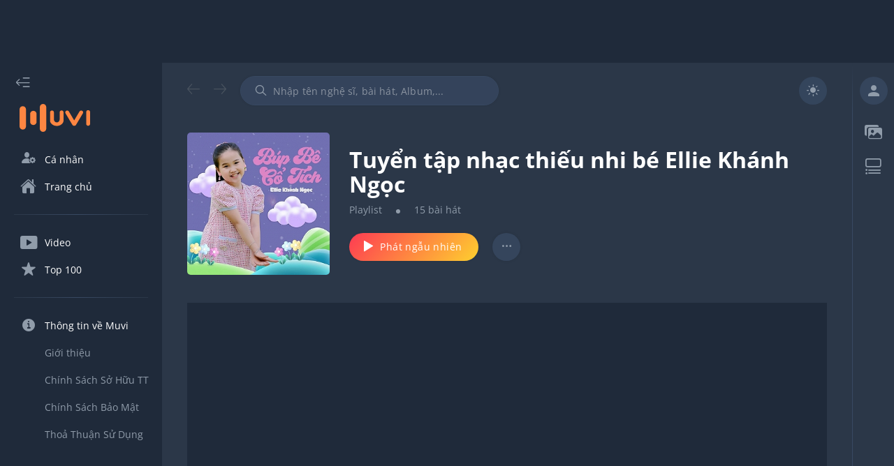

--- FILE ---
content_type: text/html; charset=utf-8
request_url: https://muvi.vn/playlist/tuyen-tap-nhac-thieu-nhi-be-ellie-khanh-ngoc.eyj4M63DD0MA.html
body_size: 26157
content:
<!DOCTYPE html><html lang="vi" data-theme="dark"><head><meta name="viewport" content="width=device-width"/><meta charSet="utf-8"/><title>Muvi - Nghe và tải nhạc Mp3 miễn phí không giới hạn</title><meta content="width=device-width, initial-scale=1.0, maximum-scale=1.0,  minimum-scale=1.0, user-scalable=no"/><meta name="title" content="Muvi - Nghe và tải nhạc Mp3 miễn phí không giới hạn"/><meta name="description" content="Muvi - Dịch vụ nghe nhạc mp3 miễn phí - download - tải bài hát mp3 yêu thích. Tạo playlist cá nhân, nghe nhạc bất kỳ nơi đâu với hàng triệu bài hát hay"/><meta name="keywords" content="muvi, nghe nhạc, nghe nhạc mp3, tải nhạc mp3, album nhạc, nghệ sĩ, playlist nhạc, video, MV"/><meta property="fb:app_id" content="199438930441095"/><meta property="og:type" content="website"/><meta property="og:title" content="Muvi - Nghe và tải nhạc Mp3 miễn phí không giới hạn"/><meta property="og:description" content="Muvi - Dịch vụ nghe nhạc mp3 miễn phí - download - tải bài hát mp3 yêu thích. Tạo playlist cá nhân, nghe nhạc bất kỳ nơi đâu với hàng triệu bài hát hay"/><meta name="twitter:creator" content="@NamVietMedia"/><meta name="twitter:site" content="@NamVietMedia"/><meta name="twitter:card" content="Muvi - Nghe và tải nhạc Mp3 miễn phí không giới hạn"/><meta property="og:image:type" content="image/png"/><link rel="icon" type="image/png" sizes="32x32" href="/static/favicon/favicon.ico"/><link rel="icon" type="image/png" sizes="16x16" href="/static/favicon/favicon.ico"/><link rel="manifest" href="/static/favicon/site.webmanifest"/><link rel="dns-prefetch" href="https://muvi.vn"/><link rel="dns-prefetch" href="https://dt.muvi.vn"/><link rel="dns-prefetch" href="https://cdn.muvi.vn"/><link rel="dns-prefetch" href="https://www.google-analytics.com"/><meta name="robots" content="index, follow"/><script async="" src="https://pagead2.googlesyndication.com/pagead/js/adsbygoogle.js?client=ca-pub-7078400245394460" crossorigin="anonymous"></script><link rel="preload" as="image" href="https://dt.muvi.vn/test/thumbnails/playlist/2024/02/19/1646723947682-640_20240219094738.jpg?w=170&amp;h=170" media="(max-width: 1360px) and (min-width: 1348px)"/><meta http-equiv="Content-Type" content="text/html; charset=utf-8"/><meta property="og:image" content="https://dt.muvi.vn/test/social/playlist/2024/02/19/tuyen-tap-nhac-thieu-nhi-be-ellie-khanh-ngoc20240219094742_20240219094743.jpg"/><meta property="og:image:url" content="https://dt.muvi.vn/test/social/playlist/2024/02/19/tuyen-tap-nhac-thieu-nhi-be-ellie-khanh-ngoc20240219094742_20240219094743.jpg"/><meta property="og:image:secure_url" content="https://dt.muvi.vn/test/social/playlist/2024/02/19/tuyen-tap-nhac-thieu-nhi-be-ellie-khanh-ngoc20240219094742_20240219094743.jpg"/><meta property="og:image:width" content="720"/><meta property="og:image:height" content="378"/><meta property="og:site_name" content="Muvi - Nghe và tải nhạc Mp3 miễn phí không giới hạn"/><meta property="og:url" content="https://muvi.vn/playlist/tuyen-tap-nhac-thieu-nhi-be-ellie-khanh-ngoc.eyj4M63DD0MA.html"/><meta property="music:musician" content="https://muvi.vn/playlist/tuyen-tap-nhac-thieu-nhi-be-ellie-khanh-ngoc.eyj4M63DD0MA.html"/><link rel="canonical" href="https://muvi.vn/playlist/tuyen-tap-nhac-thieu-nhi-be-ellie-khanh-ngoc.eyj4M63DD0MA.html"/><meta name="next-head-count" content="35"/><style data-href="/_next/static/css/7cbefc39e3e2e3a46fa8.css">a,abbr,acronym,address,applet,article,aside,audio,b,big,blockquote,body,canvas,caption,center,cite,code,dd,del,details,dfn,div,dl,dt,em,embed,fieldset,figcaption,figure,footer,form,h1,h2,h3,h4,h5,h6,header,hgroup,html,i,iframe,img,ins,kbd,label,legend,li,main,mark,menu,nav,object,ol,output,p,pre,q,ruby,s,samp,section,small,span,strike,strong,sub,summary,sup,table,tbody,td,tfoot,th,thead,time,tr,tt,u,ul,var,video{margin:0;padding:0;border:0;font-size:100%;font:inherit;vertical-align:baseline}article,aside,details,figcaption,figure,footer,header,hgroup,main,menu,nav,section{display:block}[hidden]{display:none}menu,ol,ul{list-style:none}blockquote,q{quotes:none}blockquote:after,blockquote:before,q:after,q:before{content:"";content:none}table{border-collapse:collapse;border-spacing:0}a{color:inherit;text-decoration:unset}h1{font-size:30px;line-height:40px}@media(max-width:768px){h1{font-size:35px;margin-bottom:10px}}@font-face{font-family:Muvi Icon;font-style:normal;font-weight:600;src:local(""),url(/static/fonts/muvi-icon-v20.woff) format("woff");font-display:swap}@font-face{font-family:Open Sans;font-style:normal;font-weight:400;font-display:swap;src:url(/static/fonts/OpenSans-Regular.ttf)}@font-face{font-family:Open Sans;font-style:normal;font-weight:600;font-display:swap;src:url(/static/fonts/OpenSans-Bold.ttf)}body{--square-items:6;--rectangle-items:3;--grid-square-items:6;--grid-rectangle-items:3}@media(max-width:1366px){body{--square-items:5;--grid-square-items:5}}@media(max-width:1024px){body{--square-items:4;--rectangle-items:1;--grid-square-items:4;--grid-rectangle-items:1}}@media(max-width:992px){body{--square-items:4.2;--rectangle-items:1.5;--grid-square-items:2}}@media(max-width:620px){body{--square-items:2.2}}[data-theme=light]{--primary-bg:#fff;--secondary-bg:#e3e4e5;--layout-bg:#f9f9f9;--sidebar-bg:#fff;--header-bg:#f9f9f9;--box-item-bg:#fff;--text-primary:#333;--text-secondary:#777;--link-text-hover:#fe8642;--icon-primary:#777;--icon-secondary:#e1e2e2;--border-primary:#e3e4e5;--gradient-primary:linear-gradient(132deg,#fe4251 5.09%,#feca30 96.09%);--secondary-bg-alpha-50:rgba(227,228,229,0.5);--secondary-bg-alpha-80:rgba(227,228,229,0.8);--primary-bg-alpha-60:hsla(0,0%,100%,0.6);--layout-bg-alpha-50:hsla(0,0%,97.6%,0.5)}[data-theme=dark]{--primary-bg:#1f2a3a;--secondary-bg:#384962;--layout-bg:#2b3748;--sidebar-bg:#1f2a3a;--header-bg:#2b3748;--box-item-bg:#263447;--text-primary:#fff;--text-secondary:#909caa;--link-text-hover:#fe8642;--icon-primary:#909caa;--icon-secondary:#49535f;--border-primary:#384962;--gradient-primary:linear-gradient(132deg,#fe4251 5.09%,#feca30 96.09%);--secondary-bg-alpha-50:rgba(56,73,98,0.5);--secondary-bg-alpha-80:rgba(56,73,98,0.8);--primary-bg-alpha-60:rgba(31,42,58,0.8);--layout-bg-alpha-50:rgba(43,55,72,0.5)}[data-theme=gray-dark]{--primary-bg:#3b3f46;--secondary-bg:#40454d;--layout-bg:#2a2e34;--sidebar-bg:#3b3f46;--header-bg:#3b3f46;--box-item-bg:#40454d;--text-primary:#fff;--text-secondary:#7e7e7e;--link-text-hover:#fe8642;--icon-primary:#7e7e7e;--icon-secondary:#7e7e7e;--border-primary:#7e7e7e;--gradient-primary:linear-gradient(132deg,#fe4251 5.09%,#feca30 96.09%);--secondary-bg-alpha-50:rgba(64,69,77,0.5);--secondary-bg-alpha-80:rgba(64,69,77,0.8)}html{font-family:Open Sans,sans-serif;-webkit-box-sizing:border-box;-moz-box-sizing:border-box;box-sizing:border-box;text-rendering:optimizeLegibility;-moz-osx-font-smoothing:grayscale;-webkit-font-smoothing:antialiased;-font-smoothing:antialiased;-webkit-font-feature-settings:none;-moz-font-feature-settings:none;font-feature-settings:none;-moz-font-variant-ligatures:none;font-variant-ligatures:none;-webkit-font-variant-ligatures:none;text-shadow:rgba(0,0,0,.01) 0 0 1px}:root{--white:#fff;--yellow:#f3e500;--red:red;--transparent:transparent;--logo-color:#fe8642;--alpha-50:rgba(0,0,0,0.5);--white-alpha-50:hsla(0,0%,100%,0.5);--white-alpha-30:hsla(0,0%,100%,0.3);--white-alpha-5:hsla(0,0%,100%,0.05);--white-e3:#e3e4e5;--white-e1:#e1e2e2;--white-e3-alpha-80:rgba(227,228,229,0.8);--black-77:#777;--black-33:#333;--black-33-alpha-70:rgba(51,51,51,0.7);--gradient-green-yellow:linear-gradient(135deg,#69ac77,#ffef7b);--gradient-pink-yellow:linear-gradient(135deg,#ed4264,#ffedbc);--gradient-pink-blue:linear-gradient(135deg,#ff6e7f,#bfe9ff);--gradient-yellow-light:linear-gradient(133.38deg,#f09819,#edde5d 97.33%);--gradient-red-light:linear-gradient(135deg,#ff512f,#dd2476);--gradient-black-33:linear-gradient(180deg,rgba(51,51,51,0.6),rgba(51,51,51,0));--functional-btn-background:rgba(0,0,0,0.2);--box-shadow:0px 3px 6px rgba(0,0,0,0.5019607843);--zIndex-popup-player:1103;--zIndex-global-player:1102;--zIndex-progress-bar:1104;--zIndex-drawer:1100;--zIndex-popper:1106;--mobile-zIndex-drawer:1104;--mobile-zIndex-header:1105;--border-radius-small:5px;--border-radius-medium:0.5em;--border-radius-xLarge:100em;--scrollbar-track:#797070;--scrollbar-thumb:hsla(0,0%,100%,0.5);--media-mask:rgba(0,0,0,0.4);--header-height:80px;--footer-height:78px;--footer-border:1px;--global-player-height:72px;--drawer-width:232px;--right-sidebar-width:380px;--shortened-right-sidebar-width:60px;--shortened-drawer-width:80px;--search-box-width:370px;--player-dummy-trigger-height:1px;--mobile-footer-height:149px;--mobile-global-player-height:62px;--hidden-screen-flex:flex;--visibility-screen-flex:none;--font-size-normal:14px;--font-size-medium:22px;--font-size-large:32px;--line-height-normal:19px;--line-height-medium:30px;--line-height-large:44px;--layout-offset-padding:-webkit-calc((100vw - (var(--drawer-width) + var(--right-sidebar-width) + 1308px))/2);--layout-offset-padding:calc((100vw - (var(--drawer-width) + var(--right-sidebar-width) + 1308px)) / 2)}@media(max-width:1920px){:root{--layout-offset-padding:50px}}@media(max-width:1366px){:root{--layout-offset-padding:36px;--font-size-normal:14px;--font-size-medium:20px;--font-size-large:32px;--line-height-normal:19px;--line-height-medium:27px;--line-height-large:35px}}@media(max-width:1024px){:root{--hidden-screen-flex:none;--visibility-screen-flex:flex}}@media(max-width:992px){:root{--layout-offset-padding:16px;--font-size-normal:16px;--font-size-medium:20px;--font-size-large:30px;--line-height-normal:22px;--line-height-medium:27px;--line-height-large:35px}}body.block-scroll,html.block-scroll{height:100%!important;overflow:hidden!important;position:fixed!important}input:-webkit-autofill,input:-webkit-autofill:active,input:-webkit-autofill:focus,input:-webkit-autofill:hover{box-shadow:0 0 0 30px var(--secondary-bg) inset!important;-webkit-box-shadow:0 0 0 30px var(--secondary-bg) inset!important}input:-webkit-autofill{-webkit-text-fill-color:var(--text-secondary)!important}body{background-color:var(--layout-bg);color:var(--text-primary);overflow:hidden;scrollbar-color:var(--scrollbar-thumb) transparent;scrollbar-width:thin;font-size:var(--font-size-normal);line-height:var(--line-height-normal)}body ::-webkit-scrollbar{width:4px;background:var(--transparent)}body ::-webkit-scrollbar-track{border-radius:var(--border-radius-medium);background:var(--transparent)}body ::-webkit-scrollbar-thumb{border-radius:var(--border-radius-medium);background-color:var(--border-primary)}body ::-webkit-input-placeholder{color:var(--text-secondary);opacity:1}body ::-moz-placeholder{color:var(--text-secondary);opacity:1}body :-ms-input-placeholder{opacity:1}body ::placeholder{color:var(--text-secondary);opacity:1}body :-ms-input-placeholder{color:var(--text-secondary)}body ::-ms-input-placeholder{color:var(--text-secondary)}body i{font-family:Muvi Icon,sans-serif}a:hover{color:var(--link-text-hover)}.hasHover,svg{fill:currentColor;color:currentColor;-webkit-transition:all .2s;transition:all .2s}.hasHover:hover i,.hasHover:hover path,.hasHover:hover rect,.hasHover:hover span{fill:var(--link-text-hover);color:var(--link-text-hover)!important}.hasHover:hover line{stroke:var(--link-text-hover)}line,path,rect{fill:currentColor;color:currentColor}
/*# sourceMappingURL=7cbefc39e3e2e3a46fa8.css.map*/</style><noscript data-n-css=""></noscript><link rel="preload" href="/_next/static/chunks/commons-69cfa576ceedbbb415ea.js" as="script"/><link rel="preload" href="/_next/static/chunks/4913.e63122ac5a82a5b8202f.js" as="script"/><link rel="preload" href="/_next/static/chunks/4325.4b96b01ee26bf90e9e87.js" as="script"/><link rel="preload" href="/_next/static/chunks/3699.ecdd3e25c2d50d044a36.js" as="script"/><link rel="preload" href="/_next/static/chunks/8577.30f644793ec3116d6df4.js" as="script"/><link rel="preload" href="/_next/static/chunks/9722.c1221aa5121a3f8381d6.js" as="script"/><link rel="preload" href="/_next/static/chunks/1878.6802e69f96bed3a997c5.js" as="script"/><link rel="preload" href="/_next/static/chunks/1398.cd325c17c525783fae3c.js" as="script"/><link rel="preload" href="/_next/static/chunks/9069.c3d108bc2d5f87856088.js" as="script"/><link rel="preload" href="/_next/static/chunks/7473.4e0f685adcd142ed5425.js" as="script"/><link rel="preload" href="/_next/static/chunks/8055.67f28db87143c161923e.js" as="script"/><link rel="preload" href="/_next/static/chunks/6525.e4b5029ed825d1979311.js" as="script"/><link rel="preload" href="/_next/static/chunks/1006.8ea3fdd7326b9a8ac797.js" as="script"/><link rel="preload" href="/_next/static/chunks/runtime-191215955db0d9fe5861.js" as="script"/><link rel="preload" href="/_next/static/chunks/3935-b3de476bf703be86f466.js" as="script"/><link rel="preload" href="/_next/static/chunks/main-f1ecca5f17929e3fd08a.js" as="script"/><link rel="preload" href="/_next/static/chunks/1962-12b739b3cf3a717ade51.js" as="script"/><link rel="preload" href="/_next/static/chunks/pages/_app-a3b83d4fb2cda2ca3b1f.js" as="script"/><link rel="preload" href="/_next/static/chunks/commons-69cfa576ceedbbb415ea.js" as="script"/><link rel="preload" href="/_next/static/chunks/pages/playlist-detail/%5Bid%5D-e35b233dae7040c9bf4b.js" as="script"/><style id="jss-server-side">.MuiButtonBase-root {
  color: inherit;
  border: 0;
  cursor: pointer;
  margin: 0;
  display: inline-flex;
  outline: 0;
  padding: 0;
  position: relative;
  box-sizing: border-box;
  align-items: center;
  user-select: none;
  border-radius: 0;
  vertical-align: middle;
  -moz-appearance: none;
  justify-content: center;
  text-decoration: none;
  background-color: transparent;
  -webkit-appearance: none;
  -webkit-tap-highlight-color: transparent;
}
.MuiButtonBase-root::-moz-focus-inner {
  border-style: none;
}
.MuiButtonBase-root.Mui-disabled {
  cursor: default;
  pointer-events: none;
}
@media print {
  .MuiButtonBase-root {
    color-adjust: exact;
  }
}
  .MuiSvgIcon-root {
    fill: currentColor;
    width: 1em;
    height: 1em;
    display: inline-block;
    font-size: 1.5rem;
    transition: fill 200ms cubic-bezier(0.4, 0, 0.2, 1) 0ms;
    flex-shrink: 0;
    user-select: none;
  }
  .MuiSvgIcon-colorPrimary {
    color: #3f51b5;
  }
  .MuiSvgIcon-colorSecondary {
    color: #f50057;
  }
  .MuiSvgIcon-colorAction {
    color: rgba(0, 0, 0, 0.54);
  }
  .MuiSvgIcon-colorError {
    color: #f44336;
  }
  .MuiSvgIcon-colorDisabled {
    color: rgba(0, 0, 0, 0.26);
  }
  .MuiSvgIcon-fontSizeInherit {
    font-size: inherit;
  }
  .MuiSvgIcon-fontSizeSmall {
    font-size: 1.25rem;
  }
  .MuiSvgIcon-fontSizeLarge {
    font-size: 2.1875rem;
  }
  .MuiInputBase-input {
    padding: 10px 0 !important;
    font-size: var(--font-size-normal) !important;
  }
  .MuiButton-root {
    font-size: var(--font-size-normal);
    font-family: Open Sans, sans-serif !important;
    font-weight: 400;
    line-height: var(--line-height-normal);
  }
  .MuiDialog-paperWidthXs {
    max-width: 412px !important;
  }
  .MuiTabScrollButton-root.Mui-disabled {
    opacity: 0.1;
  }
  .MuiButton-containedSizeLarge {
    font-size: var(--font-size-normal) !important;
  }
  .MuiPickersBasePicker-container {
    color: var(--text-secondary);
    background-color: var(--primary-bg);
  }
  .MuiPickersBasePicker-container .MuiPickersCalendarHeader-iconButton {
    background-color: var(--transparent);
  }
  .MuiPickersBasePicker-container .MuiIconButton-root {
    color: var(--icon-primary);
  }
  .MuiPickersBasePicker-container .MuiPickersToolbar-toolbar {
    background-color: var(--secondary-bg);
  }
  .MuiPickersBasePicker-container .MuiPickersDay-day {
    color: var(--text-primary);
  }
  .MuiPickersBasePicker-container .MuiPickersDay-daySelected {
    background-color: var(--secondary-bg-alpha-80);
  }
  .MuiPickersBasePicker-container .MuiPickersDay-daySelected:hover {
    background-color: var(--secondary-bg);
  }
  .MuiPickersBasePicker-container .MuiPickersToolbar-toolbar h6 {
    color: var(--text-secondary);
  }
  .MuiPickersBasePicker-container .MuiPickersToolbar-toolbar h4 {
    color: var(--text-primary);
  }
  .MuiPickersBasePicker-container .MuiIconButton-root path {
    fill: currentColor;
  }
  .MuiPickersBasePicker-container .MuiIconButton-root path[fill=none] {
    fill: none;
  }
  .MuiInputBase-root {
    color: var(--text-primary) !important;
    font-family: Open Sans, sans-serif !important;
  }
  .MuiInputBase-root.MuiInput-underline:after {
    border-bottom: solid 1px var(--border-primary);
  }
  .MuiInputBase-root > input {
    -webkit-text-fill-color: var(--text-primary) !important;
  }
  .MuiInputBase-root.MuiInput-underline:before {
    border-bottom-color: var(--border-primary);
  }
  .MuiInputBase-root.MuiInput-underline:hover:before {
    border-bottom-color: var(--border-primary);
  }
  .MuiInputBase-root.MuiInput-underline:hover:not(.Mui-disabled):before {
    border-bottom: solid 1px var(--border-primary);
  }
  .MuiFormLabel-root {
    font-size: var(--font-size-normal);
  }
  .MuiInputLabel-root.MuiInputLabel-shrink {
    transform: translate(0, 1.5px);
  }
  .MuiAvatar-fallback {
    width: 60% !important;
    height: 60% !important;
  }
  .MuiAvatar-colorDefault {
    color: var(--icon-primary) !important;
    background-color: var(--secondary-bg-alpha-80) !important;
  }
  .MuiTextField-root label {
    color: var(--text-primary);
  }
  .MuiTextField-root label.Mui-focused {
    color: var(--text-primary);
  }
  .MuiTextField-root label.Mui-disabled {
    color: var(--text-primary);
    border-bottom-style: solid;
  }
  .MuiSlider-colorPrimary {
    color: var(--player-middle-control) !important;
  }
  .MuiSlider-colorSecondary {
    color: var(--link-text-hover) !important;
  }
  .MuiSlider-thumb {
    background: var(--gradient-primary);
  }
  .MuiSlider-track {
    background: var(--gradient-primary);
  }
  .MuiSlider-rail {
    color: var(--icon-primary);
    height: 2px !important;
  }
  .MuiDialog-paper {
    color: var(--text-primary);
    background-color: var(--primary-bg);
  }
  .MuiDialogTitle-root {
    padding: 16px 18px;
    text-align: center;
  }
  .MuiDialogContent-root {
    padding: 10px 10px !important;
  }
  .MuiContainer-root {
    padding-left: 20px;
    padding-right: 20px;
  }
  .MuiListItem-root.MuiListItem-root.Mui-selected {
    color: var(--link-text-hover);
    background-color: var(--secondary-bg) !important;
  }
  .jss35 {
    width: 60px !important;
    height: 47px !important;
    padding: 12px 11px 12px 11px !important;
    align-items: center !important;
  }
  .jss36 {
    top: unset !important;
    color: var(--white);
    width: 40px;
    height: 40px;
    transform: translateX(3px);
  }
  .jss36.jss36.jss37 {
    color: var(--white);
  }
  .jss36.jss36.jss37 + .jss38 {
    opacity: 1;
    background: var(--gradient-primary);
  }
  .jss37 {
    transform: translateX(17px) !important;
  }
  .jss38 {
    opacity: 1;
    border-radius: 50px !important;
    background-color: var(--secondary-bg);
  }
  .jss22.MuiIconButton-root {
    font-size: var(--font-size-normal);
  }
  .jss13 {
    color: var(--primary-bg) !important;
  }
  .jss14 {
    color: var(--text-primary) !important;
    padding: 5px;
    font-size: var(--font-size-normal);
    box-shadow: var(--box-shadow);
    background-color: var(--primary-bg) !important;
  }
  .jss25 {
    color: var(--text-primary);
    touch-action: none;
    scrollbar-width: none;
  }
  .jss25::-webkit-scrollbar {
    display: none;
  }
  .jss26 {
    overflow: hidden;
    touch-action: none;
    background-color: var(--alpha-50);
  }
  .jss27 {
    background-color: var(--primary-bg);
  }
  .jss28 {
    background-color: var(--primary-bg);
  }
  .jss29 {
    background-color: var(--primary-bg);
  }
  .jss30 {
    background-color: var(--primary-bg);
  }
  .jss31 {
    background-color: var(--primary-bg);
  }
  .MuiButton-root {
    padding: 6px 16px;
    font-size: 0.875rem;
    min-width: 64px;
    transition: background-color 250ms cubic-bezier(0.4, 0, 0.2, 1) 0ms,box-shadow 250ms cubic-bezier(0.4, 0, 0.2, 1) 0ms,border-color 250ms cubic-bezier(0.4, 0, 0.2, 1) 0ms,color 250ms cubic-bezier(0.4, 0, 0.2, 1) 0ms;
    font-family: "Roboto", "Helvetica", "Arial", sans-serif;
    font-weight: 500;
    line-height: 1.75;
    border-radius: 4px;
    letter-spacing: 0.02857em;
    text-transform: uppercase;
  }
  .MuiButton-root:hover {
    text-decoration: none;
    background-color: rgba(0, 0, 0, 0.04);
  }
  .MuiButton-root.Mui-disabled {
    color: rgba(0, 0, 0, 0.26);
  }
@media (hover: none) {
  .MuiButton-root:hover {
    background-color: transparent;
  }
}
  .MuiButton-label {
    width: 100%;
    display: inherit;
    align-items: inherit;
    justify-content: inherit;
  }
  .MuiButton-text {
    padding: 6px 8px;
  }
  .MuiButton-textPrimary {
    color: #3f51b5;
  }
  .MuiButton-textPrimary:hover {
    background-color: rgba(63, 81, 181, 0.04);
  }
@media (hover: none) {
  .MuiButton-textPrimary:hover {
    background-color: transparent;
  }
}
  .MuiButton-textSecondary {
    color: #f50057;
  }
  .MuiButton-textSecondary:hover {
    background-color: rgba(245, 0, 87, 0.04);
  }
@media (hover: none) {
  .MuiButton-textSecondary:hover {
    background-color: transparent;
  }
}
  .MuiButton-outlined {
    border: 1px solid rgba(0, 0, 0, 0.23);
    padding: 5px 15px;
  }
  .MuiButton-outlined.Mui-disabled {
    border: 1px solid rgba(0, 0, 0, 0.12);
  }
  .MuiButton-outlinedPrimary {
    color: #3f51b5;
    border: 1px solid rgba(63, 81, 181, 0.5);
  }
  .MuiButton-outlinedPrimary:hover {
    border: 1px solid #3f51b5;
    background-color: rgba(63, 81, 181, 0.04);
  }
@media (hover: none) {
  .MuiButton-outlinedPrimary:hover {
    background-color: transparent;
  }
}
  .MuiButton-outlinedSecondary {
    color: #f50057;
    border: 1px solid rgba(245, 0, 87, 0.5);
  }
  .MuiButton-outlinedSecondary:hover {
    border: 1px solid #f50057;
    background-color: rgba(245, 0, 87, 0.04);
  }
  .MuiButton-outlinedSecondary.Mui-disabled {
    border: 1px solid rgba(0, 0, 0, 0.26);
  }
@media (hover: none) {
  .MuiButton-outlinedSecondary:hover {
    background-color: transparent;
  }
}
  .MuiButton-contained {
    color: rgba(0, 0, 0, 0.87);
    box-shadow: 0px 3px 1px -2px rgba(0,0,0,0.2),0px 2px 2px 0px rgba(0,0,0,0.14),0px 1px 5px 0px rgba(0,0,0,0.12);
    background-color: #e0e0e0;
  }
  .MuiButton-contained:hover {
    box-shadow: 0px 2px 4px -1px rgba(0,0,0,0.2),0px 4px 5px 0px rgba(0,0,0,0.14),0px 1px 10px 0px rgba(0,0,0,0.12);
    background-color: #d5d5d5;
  }
  .MuiButton-contained.Mui-focusVisible {
    box-shadow: 0px 3px 5px -1px rgba(0,0,0,0.2),0px 6px 10px 0px rgba(0,0,0,0.14),0px 1px 18px 0px rgba(0,0,0,0.12);
  }
  .MuiButton-contained:active {
    box-shadow: 0px 5px 5px -3px rgba(0,0,0,0.2),0px 8px 10px 1px rgba(0,0,0,0.14),0px 3px 14px 2px rgba(0,0,0,0.12);
  }
  .MuiButton-contained.Mui-disabled {
    color: rgba(0, 0, 0, 0.26);
    box-shadow: none;
    background-color: rgba(0, 0, 0, 0.12);
  }
@media (hover: none) {
  .MuiButton-contained:hover {
    box-shadow: 0px 3px 1px -2px rgba(0,0,0,0.2),0px 2px 2px 0px rgba(0,0,0,0.14),0px 1px 5px 0px rgba(0,0,0,0.12);
    background-color: #e0e0e0;
  }
}
  .MuiButton-containedPrimary {
    color: #fff;
    background-color: #3f51b5;
  }
  .MuiButton-containedPrimary:hover {
    background-color: #303f9f;
  }
@media (hover: none) {
  .MuiButton-containedPrimary:hover {
    background-color: #3f51b5;
  }
}
  .MuiButton-containedSecondary {
    color: #fff;
    background-color: #f50057;
  }
  .MuiButton-containedSecondary:hover {
    background-color: #c51162;
  }
@media (hover: none) {
  .MuiButton-containedSecondary:hover {
    background-color: #f50057;
  }
}
  .MuiButton-disableElevation {
    box-shadow: none;
  }
  .MuiButton-disableElevation:hover {
    box-shadow: none;
  }
  .MuiButton-disableElevation.Mui-focusVisible {
    box-shadow: none;
  }
  .MuiButton-disableElevation:active {
    box-shadow: none;
  }
  .MuiButton-disableElevation.Mui-disabled {
    box-shadow: none;
  }
  .MuiButton-colorInherit {
    color: inherit;
    border-color: currentColor;
  }
  .MuiButton-textSizeSmall {
    padding: 4px 5px;
    font-size: 0.8125rem;
  }
  .MuiButton-textSizeLarge {
    padding: 8px 11px;
    font-size: 0.9375rem;
  }
  .MuiButton-outlinedSizeSmall {
    padding: 3px 9px;
    font-size: 0.8125rem;
  }
  .MuiButton-outlinedSizeLarge {
    padding: 7px 21px;
    font-size: 0.9375rem;
  }
  .MuiButton-containedSizeSmall {
    padding: 4px 10px;
    font-size: 0.8125rem;
  }
  .MuiButton-containedSizeLarge {
    padding: 8px 22px;
    font-size: 0.9375rem;
  }
  .MuiButton-fullWidth {
    width: 100%;
  }
  .MuiButton-startIcon {
    display: inherit;
    margin-left: -4px;
    margin-right: 8px;
  }
  .MuiButton-startIcon.MuiButton-iconSizeSmall {
    margin-left: -2px;
  }
  .MuiButton-endIcon {
    display: inherit;
    margin-left: 8px;
    margin-right: -4px;
  }
  .MuiButton-endIcon.MuiButton-iconSizeSmall {
    margin-right: -2px;
  }
  .MuiButton-iconSizeSmall > *:first-child {
    font-size: 18px;
  }
  .MuiButton-iconSizeMedium > *:first-child {
    font-size: 20px;
  }
  .MuiButton-iconSizeLarge > *:first-child {
    font-size: 22px;
  }
  .jss15 {
    color: var(--text-primary);
    padding: 0px 24px;
    box-shadow: none;
    border-radius: 30px;
    text-transform: initial;
  }
  .jss16 {
    box-shadow: 0 0 4px rgb(0 0 0 / 4%);
  }
  .jss16.jss20 {
    color: var(--white);
    border: 0px solid var(--icon-secondary);
    opacity: 0.3;
    background-color: var(--icon-secondary);
  }
  .jss17 {
    background-color: var(--link-text-hover);
  }
  .jss17:hover {
    box-shadow: none;
    background-color: var(--link-text-hover);
  }
  .jss18 {
    border-color: var(--border-primary);
  }
  .jss18:hover {
    box-shadow: none;
    border-color: var(--border-primary);
    background-color: transparent;
  }
  .jss19 {
    height: 40px;
    min-width: 134px;
  }
  .jss21 {
    background: var(--gradient-primary);
    color: var(--white);
  }
  .jss21:hover {
    background: var(--gradient-primary);
  }
  .jss33 {
    background: var(--gradient-primary);
    color: var(--white);
  }
  .jss33:hover {
    background: var(--gradient-primary);
  }
  .MuiListItem-root {
    width: 100%;
    display: flex;
    position: relative;
    box-sizing: border-box;
    text-align: left;
    align-items: center;
    padding-top: 8px;
    padding-bottom: 8px;
    justify-content: flex-start;
    text-decoration: none;
  }
  .MuiListItem-root.Mui-focusVisible {
    background-color: rgba(0, 0, 0, 0.12);
  }
  .MuiListItem-root.Mui-selected {
    background-color: rgba(63, 81, 181, 0.08);
  }
  .MuiListItem-root.Mui-disabled {
    opacity: 0.38;
  }
  .MuiListItem-root.Mui-selected.Mui-focusVisible {
    background-color: rgba(63, 81, 181, 0.2);
  }
  .MuiListItem-container {
    position: relative;
  }
  .MuiListItem-dense {
    padding-top: 4px;
    padding-bottom: 4px;
  }
  .MuiListItem-alignItemsFlexStart {
    align-items: flex-start;
  }
  .MuiListItem-divider {
    border-bottom: 1px solid rgba(0, 0, 0, 0.12);
    background-clip: padding-box;
  }
  .MuiListItem-gutters {
    padding-left: 16px;
    padding-right: 16px;
  }
  .MuiListItem-button {
    transition: background-color 150ms cubic-bezier(0.4, 0, 0.2, 1) 0ms;
  }
  .MuiListItem-button:hover {
    text-decoration: none;
    background-color: rgba(0, 0, 0, 0.04);
  }
  .MuiListItem-button.Mui-selected:hover {
    background-color: rgba(63, 81, 181, 0.12);
  }
@media (hover: none) {
  .MuiListItem-button.Mui-selected:hover {
    background-color: rgba(63, 81, 181, 0.08);
  }
}
@media (hover: none) {
  .MuiListItem-button:hover {
    background-color: transparent;
  }
}
  .MuiListItem-secondaryAction {
    padding-right: 48px;
  }
  .MuiPopover-paper {
    outline: 0;
    position: absolute;
    max-width: calc(100% - 32px);
    min-width: 16px;
    max-height: calc(100% - 32px);
    min-height: 16px;
    overflow-x: hidden;
    overflow-y: auto;
  }
  .MuiTooltip-popper {
    z-index: 1500;
    pointer-events: none;
  }
  .MuiTooltip-popperInteractive {
    pointer-events: auto;
  }
  .MuiTooltip-popperArrow[x-placement*="bottom"] .MuiTooltip-arrow {
    top: 0;
    left: 0;
    margin-top: -0.71em;
    margin-left: 4px;
    margin-right: 4px;
  }
  .MuiTooltip-popperArrow[x-placement*="top"] .MuiTooltip-arrow {
    left: 0;
    bottom: 0;
    margin-left: 4px;
    margin-right: 4px;
    margin-bottom: -0.71em;
  }
  .MuiTooltip-popperArrow[x-placement*="right"] .MuiTooltip-arrow {
    left: 0;
    width: 0.71em;
    height: 1em;
    margin-top: 4px;
    margin-left: -0.71em;
    margin-bottom: 4px;
  }
  .MuiTooltip-popperArrow[x-placement*="left"] .MuiTooltip-arrow {
    right: 0;
    width: 0.71em;
    height: 1em;
    margin-top: 4px;
    margin-right: -0.71em;
    margin-bottom: 4px;
  }
  .MuiTooltip-popperArrow[x-placement*="left"] .MuiTooltip-arrow::before {
    transform-origin: 0 0;
  }
  .MuiTooltip-popperArrow[x-placement*="right"] .MuiTooltip-arrow::before {
    transform-origin: 100% 100%;
  }
  .MuiTooltip-popperArrow[x-placement*="top"] .MuiTooltip-arrow::before {
    transform-origin: 100% 0;
  }
  .MuiTooltip-popperArrow[x-placement*="bottom"] .MuiTooltip-arrow::before {
    transform-origin: 0 100%;
  }
  .MuiTooltip-tooltip {
    color: #fff;
    padding: 4px 8px;
    font-size: 0.6875rem;
    max-width: 300px;
    word-wrap: break-word;
    font-family: "Roboto", "Helvetica", "Arial", sans-serif;
    font-weight: 500;
    border-radius: 4px;
    background-color: rgba(97, 97, 97, 0.92);
  }
  .MuiTooltip-tooltipArrow {
    margin: 0;
    position: relative;
  }
  .MuiTooltip-arrow {
    color: rgba(97, 97, 97, 0.9);
    width: 1em;
    height: 0.71em;
    overflow: hidden;
    position: absolute;
    box-sizing: border-box;
  }
  .MuiTooltip-arrow::before {
    width: 100%;
    height: 100%;
    margin: auto;
    content: "";
    display: block;
    transform: rotate(45deg);
    background-color: currentColor;
  }
  .MuiTooltip-touch {
    padding: 8px 16px;
    font-size: 0.875rem;
    font-weight: 400;
    line-height: 1.14286em;
  }
  .MuiTooltip-tooltipPlacementLeft {
    margin: 0 24px ;
    transform-origin: right center;
  }
@media (min-width:600px) {
  .MuiTooltip-tooltipPlacementLeft {
    margin: 0 14px;
  }
}
  .MuiTooltip-tooltipPlacementRight {
    margin: 0 24px;
    transform-origin: left center;
  }
@media (min-width:600px) {
  .MuiTooltip-tooltipPlacementRight {
    margin: 0 14px;
  }
}
  .MuiTooltip-tooltipPlacementTop {
    margin: 24px 0;
    transform-origin: center bottom;
  }
@media (min-width:600px) {
  .MuiTooltip-tooltipPlacementTop {
    margin: 14px 0;
  }
}
  .MuiTooltip-tooltipPlacementBottom {
    margin: 24px 0;
    transform-origin: center top;
  }
@media (min-width:600px) {
  .MuiTooltip-tooltipPlacementBottom {
    margin: 14px 0;
  }
}
  .MuiContainer-root {
    width: 100%;
    display: block;
    box-sizing: border-box;
    margin-left: auto;
    margin-right: auto;
    padding-left: 16px;
    padding-right: 16px;
  }
@media (min-width:600px) {
  .MuiContainer-root {
    padding-left: 24px;
    padding-right: 24px;
  }
}
  .MuiContainer-disableGutters {
    padding-left: 0;
    padding-right: 0;
  }
@media (min-width:600px) {
  .MuiContainer-fixed {
    max-width: 600px;
  }
}
@media (min-width:960px) {
  .MuiContainer-fixed {
    max-width: 960px;
  }
}
@media (min-width:1280px) {
  .MuiContainer-fixed {
    max-width: 1280px;
  }
}
@media (min-width:1920px) {
  .MuiContainer-fixed {
    max-width: 1920px;
  }
}
@media (min-width:0px) {
  .MuiContainer-maxWidthXs {
    max-width: 444px;
  }
}
@media (min-width:600px) {
  .MuiContainer-maxWidthSm {
    max-width: 600px;
  }
}
@media (min-width:960px) {
  .MuiContainer-maxWidthMd {
    max-width: 960px;
  }
}
@media (min-width:1280px) {
  .MuiContainer-maxWidthLg {
    max-width: 1280px;
  }
}
@media (min-width:1920px) {
  .MuiContainer-maxWidthXl {
    max-width: 1920px;
  }
}
  .MuiList-root {
    margin: 0;
    padding: 0;
    position: relative;
    list-style: none;
  }
  .MuiList-padding {
    padding-top: 8px;
    padding-bottom: 8px;
  }
  .MuiList-subheader {
    padding-top: 0;
  }
  .jss3 {
    cursor: pointer;
    box-sizing: border-box;
  }
  .jss4 .list-icon {
    color: var(--link-text-hover) !important;
  }
  .jss5:hover {
    color: var(--link-text-hover);
  }
  .jss7 {
    margin: 0;
    width: unset;
  }
  .jss8 {
    padding: 10px 28px;
  }
  .jss9 {
    padding: 10px 28px;
  }
  .jss10 {
    padding: 10px 24px !important;
  }
  .MuiAvatar-root {
    width: 40px;
    height: 40px;
    display: flex;
    overflow: hidden;
    position: relative;
    font-size: 1.25rem;
    align-items: center;
    flex-shrink: 0;
    font-family: "Roboto", "Helvetica", "Arial", sans-serif;
    line-height: 1;
    user-select: none;
    border-radius: 50%;
    justify-content: center;
  }
  .MuiAvatar-colorDefault {
    color: #fafafa;
    background-color: #bdbdbd;
  }
  .MuiAvatar-rounded {
    border-radius: 4px;
  }
  .MuiAvatar-square {
    border-radius: 0;
  }
  .MuiAvatar-img {
    color: transparent;
    width: 100%;
    height: 100%;
    object-fit: cover;
    text-align: center;
    text-indent: 10000px;
  }
  .MuiAvatar-fallback {
    width: 75%;
    height: 75%;
  }
  .jss34 {
    cursor: pointer;
  }
  .jss34:hover {
    color: var(--text-primary);
    background-color: var(--secondary-bg);
  }
@media print {
  .MuiDialog-root {
    position: absolute !important;
  }
}
  .MuiDialog-scrollPaper {
    display: flex;
    align-items: center;
    justify-content: center;
  }
  .MuiDialog-scrollBody {
    overflow-x: hidden;
    overflow-y: auto;
    text-align: center;
  }
  .MuiDialog-scrollBody:after {
    width: 0;
    height: 100%;
    content: "";
    display: inline-block;
    vertical-align: middle;
  }
  .MuiDialog-container {
    height: 100%;
    outline: 0;
  }
@media print {
  .MuiDialog-container {
    height: auto;
  }
}
  .MuiDialog-paper {
    margin: 32px;
    position: relative;
    overflow-y: auto;
  }
@media print {
  .MuiDialog-paper {
    box-shadow: none;
    overflow-y: visible;
  }
}
  .MuiDialog-paperScrollPaper {
    display: flex;
    max-height: calc(100% - 64px);
    flex-direction: column;
  }
  .MuiDialog-paperScrollBody {
    display: inline-block;
    text-align: left;
    vertical-align: middle;
  }
  .MuiDialog-paperWidthFalse {
    max-width: calc(100% - 64px);
  }
  .MuiDialog-paperWidthXs {
    max-width: 444px;
  }
@media (max-width:507.95px) {
  .MuiDialog-paperWidthXs.MuiDialog-paperScrollBody {
    max-width: calc(100% - 64px);
  }
}
  .MuiDialog-paperWidthSm {
    max-width: 600px;
  }
@media (max-width:663.95px) {
  .MuiDialog-paperWidthSm.MuiDialog-paperScrollBody {
    max-width: calc(100% - 64px);
  }
}
  .MuiDialog-paperWidthMd {
    max-width: 960px;
  }
@media (max-width:1023.95px) {
  .MuiDialog-paperWidthMd.MuiDialog-paperScrollBody {
    max-width: calc(100% - 64px);
  }
}
  .MuiDialog-paperWidthLg {
    max-width: 1280px;
  }
@media (max-width:1343.95px) {
  .MuiDialog-paperWidthLg.MuiDialog-paperScrollBody {
    max-width: calc(100% - 64px);
  }
}
  .MuiDialog-paperWidthXl {
    max-width: 1920px;
  }
@media (max-width:1983.95px) {
  .MuiDialog-paperWidthXl.MuiDialog-paperScrollBody {
    max-width: calc(100% - 64px);
  }
}
  .MuiDialog-paperFullWidth {
    width: calc(100% - 64px);
  }
  .MuiDialog-paperFullScreen {
    width: 100%;
    height: 100%;
    margin: 0;
    max-width: 100%;
    max-height: none;
    border-radius: 0;
  }
  .MuiDialog-paperFullScreen.MuiDialog-paperScrollBody {
    margin: 0;
    max-width: 100%;
  }
  .jss11 {
    top: 0;
    right: 0;
    position: absolute;
  }
  .jss12 {
    color: var(--icon-primary);
  }
  .jss23 {
    color: var(--icon-primary);
  }
  .jss32 {
    color: var(--icon-primary);
  }
  .jss39 {
    color: var(--icon-primary);
  }</style><style data-styled="gMQYmN iXICbL ldXQGK bneOhA jSDHoo lekzWB hHkjPZ iMWozR lijwof iXEtBj cBFOCD cOZnZd dvmxWn hCvcfB jgfPQb bDmjhq hkpoeE erPsKK eNeDug dYFXLt gqMDiH bqHSrk hikuPn UeSaM gaQaEw fTPEAZ hJUNkK dnYsyT gUJNix fyuomg kOjEiN iehq hKSmHF kOAcHp hPvDwd xNKAf kgZtwP kfLChM lnpOra jhiQIA dhPNwE ibtvyK hZirIL eiwYcM cBNSkp cnSOBi dHkfno klyeMt exzcll eeByMO FSYxp jancQx jziskB ebLfxy gpfMRc fOGdGF jGpcAi foLsai dKKrLX ggpxxL hKnqAY fPLHyg keZLhg ecduwl hWgOKo cGZBJK kcfCCU gjAfKA dCZFyK oAUjg bEjoRu kiijxt jMuFwg hHnkFL hviGEn dPUTQo eoyHrV bqDWkD fFYdtm bYlcvH gfwqqn cEvqyh healHl bPLefT wOPno dxlZKu hHliiM dhNNru ivQWMT hdUhyw hXOFuf fGxGUN kgQRbo bWayaF bwhdPA kksThP itdNMQ koDYuX jsUplH rhgsY nejqE ilhsXF hEXfgz hZvHAP feDToZ dYPBXz jhjBlI gRdZEF zLfOa gmFLxg hlomFI wJgwl caXsTd hsPlom kowmwS bcOLmh jqLzFt etChJd eNVAfp dvdUxj jweWWK hQsbRP eGxqYk beAXyz kQxyFT clfmpJ jFIrhL kIgBSk kkLaMB" data-styled-version="4.4.1">
/* sc-component-id: BaseStyles__ContentSectionWrapper-sc-x8a1c0-2 */
.gMQYmN{padding:0 var(--layout-offset-padding);}
/* sc-component-id: BaseStyles__Title-sc-x8a1c0-6 */
.bYlcvH{cursor:pointer;display:-webkit-inline-box;display:-webkit-inline-flex;display:-ms-inline-flexbox;display:inline-flex;font-size:var(--font-size-normal);color:inherit;font-weight:normal;line-height:var(--line-height-normal);} .bYlcvH:hover{color:var(--link-text-hover);}
/* sc-component-id: BaseStyles__Dot-sc-x8a1c0-28 */
.jGpcAi{width:6px;height:6px;background-color:var(--icon-primary);border-radius:50%;margin:0 20px;}
/* sc-component-id: MuviSkeletonStyles__Skeleton-sc-13j8brr-0 */
.jziskB{display:block;background-color:var(--secondary-bg);-webkit-animation:bzcbYv 1.5s ease-in-out 0.5s infinite;animation:bzcbYv 1.5s ease-in-out 0.5s infinite;width:100%;height:100%;height:nullpx;width:nullpx;border-radius:5px;}
/* sc-component-id: ImageStyles__ImageWrapper-sc-92votr-0 */
.jancQx{border-radius:5px;width:100%;height:100%;}
/* sc-component-id: BaseIcon-sc-1tnqu37-0 */
.lekzWB::before{content:'\0033';}.hHkjPZ::before{content:'\004C';}.iMWozR::before{content:'\0036';}.lijwof::before{content:'\0024';}.iXEtBj::before{content:'\002B';}.cBFOCD::before{content:'\0035';}.cOZnZd::before{content:'\0038';}.dvmxWn::before{content:'\002A';}.hCvcfB::before{content:'\003F';}.jgfPQb::before{content:'\0040';}.bDmjhq::before{content:'\0032';}.hkpoeE::before{content:'\005A';}.erPsKK::before{content:'\006E';}.eNeDug::before{content:'\0054';}.dYFXLt::before{content:'\0042';}.gqMDiH::before{content:'\0022';}.bqHSrk::before{content:'\0021';}.hikuPn::before{content:'\0028';}.UeSaM::before{content:'\0027';}.gaQaEw::before{content:'\0037';}.fTPEAZ::before{content:'\003A';}.hJUNkK::before{content:'\0023';}.dnYsyT::before{content:'\0025';}
/* sc-component-id: CardStyles__TextEllipsis-sc-sbf3aa-3 */
.fFYdtm{display:-webkit-box;overflow:hidden;line-height:1.4;white-space:normal;text-overflow:ellipsis;-webkit-box-orient:vertical;max-width:100%;-webkit-line-clamp:1;}
/* sc-component-id: GenerateArtistsStyles__GenerateArtistsWrapper-sc-e33m5o-0 */
.bqDWkD{display:-webkit-box;display:-webkit-flex;display:-ms-flexbox;display:flex;-webkit-align-items:center;-webkit-box-align:center;-ms-flex-align:center;align-items:center;} .bqDWkD a{color:var(--text-secondary);} .bqDWkD a:hover{color:var(--link-text-hover);}
/* sc-component-id: SongCardStyles__Info-sc-1z0yppq-0 */
.kcfCCU{display:-webkit-box;display:-webkit-flex;display:-ms-flexbox;display:flex;-webkit-align-items:center;-webkit-box-align:center;-ms-flex-align:center;align-items:center;height:100%;-webkit-flex:1;-ms-flex:1;flex:1;min-width:0;}
/* sc-component-id: SongCardStyles__Thumbnail-sc-1z0yppq-1 */
.jMuFwg{position:relative;width:52px;height:52px;} .jMuFwg:first-child{margin-left:10px;} @media (max-width:922px){.jMuFwg{margin-left:10px;}}
/* sc-component-id: SongCardStyles__Checkbox-sc-1z0yppq-2 */
.gjAfKA{display:-webkit-box;display:-webkit-flex;display:-ms-flexbox;display:flex;-webkit-align-items:center;-webkit-box-align:center;-ms-flex-align:center;align-items:center;height:100%;width:54px;-webkit-box-pack:center;-webkit-justify-content:center;-ms-flex-pack:center;justify-content:center;display:none;} @media (max-width:922px){.gjAfKA{display:none;}}
/* sc-component-id: SongCardStyles__Number-sc-1z0yppq-3 */
.kiijxt{display:-webkit-box;display:-webkit-flex;display:-ms-flexbox;display:flex;-webkit-align-items:center;-webkit-box-align:center;-ms-flex-align:center;align-items:center;width:54px;color:var(--text-secondary);-webkit-box-pack:center;-webkit-justify-content:center;-ms-flex-pack:center;justify-content:center;} @media (max-width:922px){.kiijxt{display:none;}}
/* sc-component-id: SongCardStyles__Play-sc-1z0yppq-5 */
.hHnkFL{position:absolute;top:0;bottom:0;left:0;right:0;margin:auto;display:-webkit-box;display:-webkit-flex;display:-ms-flexbox;display:flex;-webkit-align-items:center;-webkit-box-align:center;-ms-flex-align:center;align-items:center;-webkit-box-pack:center;-webkit-justify-content:center;-ms-flex-pack:center;justify-content:center;opacity:0;background-color:var(--alpha-50);border-radius:5px;opacity:0;}
/* sc-component-id: SongCardStyles__TextWrapper-sc-1z0yppq-6 */
.hviGEn{margin-left:20px;line-height:20px;-webkit-flex:1;-ms-flex:1;flex:1;min-width:0;}
/* sc-component-id: SongCardStyles__Title-sc-1z0yppq-7 */
.dPUTQo{display:-webkit-box;overflow:hidden;white-space:normal;text-overflow:ellipsis;-webkit-box-orient:vertical;line-height:inherit;max-width:100%;-webkit-line-clamp:1;font-weight:600;margin-bottom:5px;}
/* sc-component-id: SongCardStyles__Text-sc-1z0yppq-8 */
.eoyHrV{color:var(--text-secondary);}
/* sc-component-id: SongCardStyles__Control-sc-1z0yppq-9 */
.gfwqqn{display:-webkit-box;display:-webkit-flex;display:-ms-flexbox;display:flex;-webkit-align-items:center;-webkit-box-align:center;-ms-flex-align:center;align-items:center;position:relative;overflow:hidden;}
/* sc-component-id: SongCardStyles__Duration-sc-1z0yppq-10 */
.cEvqyh{margin-right:10px;color:var(--text-secondary);}
/* sc-component-id: SongCardStyles__Icon-sc-1z0yppq-11 */
.healHl{display:-webkit-box;display:-webkit-flex;display:-ms-flexbox;display:flex;-webkit-align-items:center;-webkit-box-align:center;-ms-flex-align:center;align-items:center;width:40px;height:40px;-webkit-box-pack:center;-webkit-justify-content:center;-ms-flex-pack:center;justify-content:center;border-radius:50%;margin-left:10px;display:var(--hidden-screen-flex);} .healHl:hover{background-color:var(--primary-bg);} @media (max-width:1366px){.healHl{opacity:0;position:absolute;z-index:-1;}} @media (max-width:922px){.healHl{display:-webkit-box;display:-webkit-flex;display:-ms-flexbox;display:flex;opacity:1;position:unset;z-index:1;}.healHl:hover{background-color:var(--box-item-bg);}}.bPLefT{display:-webkit-box;display:-webkit-flex;display:-ms-flexbox;display:flex;-webkit-align-items:center;-webkit-box-align:center;-ms-flex-align:center;align-items:center;width:40px;height:40px;-webkit-box-pack:center;-webkit-justify-content:center;-ms-flex-pack:center;justify-content:center;border-radius:50%;margin-left:10px;} .bPLefT:hover{background-color:var(--primary-bg);} @media (max-width:1366px){.bPLefT{opacity:0;position:absolute;z-index:-1;}} @media (max-width:922px){.bPLefT{display:-webkit-box;display:-webkit-flex;display:-ms-flexbox;display:flex;opacity:1;position:unset;z-index:1;}.bPLefT:hover{background-color:var(--box-item-bg);}}
/* sc-component-id: SongCardStyles__SongCardWrapper-sc-1z0yppq-12 */
.cGZBJK{display:-webkit-box;display:-webkit-flex;display:-ms-flexbox;display:flex;-webkit-align-items:center;-webkit-box-align:center;-ms-flex-align:center;align-items:center;height:72px;border-radius:5px;padding-right:10px;background-color:var(--box-item-bg);cursor:pointer;-webkit-box-pack:justify;-webkit-justify-content:space-between;-ms-flex-pack:justify;justify-content:space-between;-webkit-user-select:none;-moz-user-select:none;-ms-user-select:none;user-select:none;-webkit-user-drag:none;-khtml-user-drag:none;-moz-user-drag:none;-o-user-drag:none;} .cGZBJK:hover{background-color:var(--secondary-bg);} .cGZBJK:hover .SongCardStyles__Play-sc-1z0yppq-5{opacity:1;} .cGZBJK:hover .SongCardStyles__Checkbox-sc-1z0yppq-2{display:-webkit-box;display:-webkit-flex;display:-ms-flexbox;display:flex;} .cGZBJK:hover .SongCardStyles__Number-sc-1z0yppq-3{display:none;} .cGZBJK:hover .SongCardStyles__Icon-sc-1z0yppq-11{opacity:1;position:unset;z-index:1;} @media (max-width:1366px){.cGZBJK:hover .SongCardStyles__Duration-sc-1z0yppq-10{display:none;}} @media (max-width:922px){.cGZBJK:hover{background-color:var(--box-item-bg);}.cGZBJK:hover .SongCardStyles__Checkbox-sc-1z0yppq-2{display:none;}.cGZBJK:hover .SongCardStyles__Play-sc-1z0yppq-5{opacity:0;}}
/* sc-component-id: DefaultListStyles__Header-sc-q3hhln-2 */
.dxlZKu{display:-webkit-box;display:-webkit-flex;display:-ms-flexbox;display:flex;-webkit-align-items:center;-webkit-box-align:center;-ms-flex-align:center;align-items:center;margin-bottom:23px;-webkit-align-items:baseline;-webkit-box-align:baseline;-ms-flex-align:baseline;align-items:baseline;} .dxlZKu span{color:var(--text-secondary);}
/* sc-component-id: DefaultListStyles__Title-sc-q3hhln-4 */
.hHliiM{font-size:var(--font-size-medium);font-weight:600;}
/* sc-component-id: CheckboxStyles__CheckMark-sc-f888sm-0 */
.bEjoRu{position:absolute;top:0;left:0;right:0;margin:auto;bottom:0;width:12px;height:12px;border-radius:3px;border:solid 1px var(--icon-primary);} .bEjoRu:after{content:'';position:absolute;display:none;}
/* sc-component-id: CheckboxStyles__Wrapper-sc-f888sm-1 */
.dCZFyK{display:block;position:relative;cursor:pointer;font-size:22px;width:14px;height:14px;-webkit-user-select:none;-moz-user-select:none;-ms-user-select:none;-webkit-user-select:none;-moz-user-select:none;-ms-user-select:none;user-select:none;} .dCZFyK input{position:absolute;opacity:0;cursor:pointer;height:0;width:0;} .dCZFyK input:checked ~ span{width:12px;height:12px;border-radius:3px;border:solid 1px var(--link-text-hover);} .dCZFyK input:checked ~ span:after{display:block;} .dCZFyK span:after{content:' ';border-left-color:var(--link-text-hover);border-bottom:1px solid var(--link-text-hover);border-right:1px solid var(--link-text-hover);border-top-color:var(--link-text-hover);height:47%;width:20%;position:absolute;top:50%;left:50%;-webkit-transform:translate(-50%,-63%) rotate(45deg);-ms-transform:translate(-50%,-63%) rotate(45deg);transform:translate(-50%,-63%) rotate(45deg);}
/* sc-component-id: LeftSidebarDesktopstyles__ListItemIcon-sc-w0wao9-1 */
.hPvDwd{width:26px;display:-webkit-box;display:-webkit-flex;display:-ms-flexbox;display:flex;-webkit-box-pack:center;-webkit-justify-content:center;-ms-flex-pack:center;justify-content:center;margin-right:10px;height:unset;} @media (max-width:1233px){.hPvDwd{display:-webkit-box;display:-webkit-flex;display:-ms-flexbox;display:flex;-webkit-box-pack:center;-webkit-justify-content:center;-ms-flex-pack:center;justify-content:center;-webkit-align-items:center;-webkit-box-align:center;-ms-flex-align:center;align-items:center;margin:auto;-webkit-align-items:unset;-webkit-box-align:unset;-ms-flex-align:unset;align-items:unset;}}
/* sc-component-id: LeftSidebarDesktopstyles__ListItemCustom-sc-w0wao9-2 */
.hKSmHF{white-space:nowrap;overflow:hidden;width:100%;padding-right:0 !important;text-overflow:ellipsis;padding-left:28px !important;width:95% !important;text-align:unset !important;display:-webkit-box !important;display:-webkit-flex !important;display:-ms-flexbox !important;display:flex !important;} .hKSmHF .LeftSidebarDesktopstyles__ListItemIcon-sc-w0wao9-1{color:var(--icon-primary);} .hKSmHF:hover .LeftSidebarDesktopstyles__ListItemIcon-sc-w0wao9-1{background:var(--gradient-primary);-webkit-background-clip:text;color:var(--transparent);} .hKSmHF:hover span{color:var(--link-text-hover);} .hKSmHF false span{display:-webkit-box !important;display:-webkit-flex !important;display:-ms-flexbox !important;display:flex !important;} @media (max-width:1233px){.hKSmHF{padding-left:0 !important;padding-right:0 !important;width:var(--shortened-drawer-width) !important;text-align:center !important;}.hKSmHF span{display:none !important;}}.kOAcHp{white-space:nowrap;overflow:hidden;width:100%;padding-right:0 !important;text-overflow:ellipsis;padding-left:28px !important;width:95% !important;text-align:unset !important;display:-webkit-box !important;display:-webkit-flex !important;display:-ms-flexbox !important;display:flex !important;pointer-events:none;-webkit-user-select:none;-moz-user-select:none;-ms-user-select:none;user-select:none;} .kOAcHp .LeftSidebarDesktopstyles__ListItemIcon-sc-w0wao9-1{color:var(--icon-primary);} .kOAcHp:hover .LeftSidebarDesktopstyles__ListItemIcon-sc-w0wao9-1{background:var(--gradient-primary);-webkit-background-clip:text;color:var(--transparent);} .kOAcHp:hover span{color:var(--link-text-hover);} .kOAcHp span{display:-webkit-box !important;display:-webkit-flex !important;display:-ms-flexbox !important;display:flex !important;} @media (max-width:1233px){.kOAcHp{padding-left:0 !important;padding-right:0 !important;width:var(--shortened-drawer-width) !important;text-align:center !important;}.kOAcHp span{display:none !important;}}
/* sc-component-id: LeftSidebarDesktopstyles__ListWrapper-sc-w0wao9-6 */
@media (max-width:1233px){.iehq{width:var(--drawer-width) !important;width:var(--shortened-drawer-width) !important;}}
/* sc-component-id: LeftSidebarDesktopstyles__LogoWrapper-sc-w0wao9-7 */
.fyuomg{display:-webkit-box;display:-webkit-flex;display:-ms-flexbox;display:flex;-webkit-align-items:center;-webkit-box-align:center;-ms-flex-align:center;align-items:center;-webkit-box-pack:center;-webkit-justify-content:center;-ms-flex-pack:center;justify-content:center;cursor:pointer;} @media (max-width:1233px){.fyuomg{display:none;}}
/* sc-component-id: LeftSidebarDesktopstyles__LogoShortWrapper-sc-w0wao9-11 */
.kOjEiN{display:-webkit-box;display:-webkit-flex;display:-ms-flexbox;display:flex;-webkit-align-items:center;-webkit-box-align:center;-ms-flex-align:center;align-items:center;-webkit-box-pack:center;-webkit-justify-content:center;-ms-flex-pack:center;justify-content:center;cursor:pointer;display:none;} @media (max-width:1233px){.kOjEiN{display:-webkit-box;display:-webkit-flex;display:-ms-flexbox;display:flex;}}
/* sc-component-id: LeftSidebarDesktopstyles__DragButton-sc-w0wao9-12 */
.jSDHoo{width:26px;display:-webkit-box;display:-webkit-flex;display:-ms-flexbox;display:flex;-webkit-box-pack:center;-webkit-justify-content:center;-ms-flex-pack:center;justify-content:center;cursor:pointer;border-bottom-right-radius:5px;-webkit-transition:left 195ms cubic-bezier(0.4,0,0.6,1) 0ms;transition:left 195ms cubic-bezier(0.4,0,0.6,1) 0ms;} @media (max-width:1233px){.jSDHoo{-webkit-transform:rotate(0deg);-ms-transform:rotate(0deg);transform:rotate(0deg);-webkit-transform:rotate(180deg);-ms-transform:rotate(180deg);transform:rotate(180deg);}}
/* sc-component-id: LeftSidebarDesktopstyles__WrapperIcon-sc-w0wao9-13 */
.bneOhA{padding:20px;display:-webkit-box;display:-webkit-flex;display:-ms-flexbox;display:flex;-webkit-box-pack:end;-webkit-justify-content:end;-ms-flex-pack:end;justify-content:end;} @media (max-width:1233px){.bneOhA{-webkit-box-pack:center;-webkit-justify-content:center;-ms-flex-pack:center;justify-content:center;}}
/* sc-component-id: LeftSidebarDesktopstyles__Wrapper-sc-w0wao9-14 */
.gUJNix{display:-webkit-box;display:-webkit-flex;display:-ms-flexbox;display:flex;-webkit-align-items:center;-webkit-box-align:center;-ms-flex-align:center;align-items:center;padding:0 28px;height:40px;-webkit-transition:width 50ms cubic-bezier(0.4,0,0.6,1) 0ms;transition:width 50ms cubic-bezier(0.4,0,0.6,1) 0ms;-webkit-box-pack:start;-webkit-justify-content:flex-start;-ms-flex-pack:start;justify-content:flex-start;} @media (max-width:1233px){.gUJNix{width:calc(var(--shortened-drawer-width) - 28px);}}
/* sc-component-id: LeftSidebarDesktopstyles__Border-sc-w0wao9-15 */
.xNKAf{display:-webkit-box;display:-webkit-flex;display:-ms-flexbox;display:flex;-webkit-align-items:center;-webkit-box-align:center;-ms-flex-align:center;align-items:center;height:1px;width:calc(var(--drawer-width) - 40px);margin:20px auto;background:linear-gradient( 90deg,var(--layout-bg) 0%,var(--border-primary) 46.97%,var(--layout-bg) 98.03% );} @media (max-width:1233px){.xNKAf{width:calc(var(--shortened-drawer-width) - 40px);}}
/* sc-component-id: CollectionBlockStyle__CollectionBlockWrapper-sc-9aybnb-0 */
.gmFLxg{display:-webkit-box;display:-webkit-flex;display:-ms-flexbox;display:flex;-webkit-align-items:center;-webkit-box-align:center;-ms-flex-align:center;align-items:center;-webkit-flex-wrap:wrap;-ms-flex-wrap:wrap;flex-wrap:wrap;margin:-10px;padding:0 20px;display:none;}
/* sc-component-id: CollectionBlockStyle__Item-sc-9aybnb-1 */
.hlomFI{display:-webkit-box;display:-webkit-flex;display:-ms-flexbox;display:flex;-webkit-align-items:center;-webkit-box-align:center;-ms-flex-align:center;align-items:center;-webkit-flex-direction:column;-ms-flex-direction:column;flex-direction:column;-webkit-box-pack:center;-webkit-justify-content:center;-ms-flex-pack:center;justify-content:center;width:99px;height:99px;border-radius:5px;color:var(--white);background:var(--gradient-green-yellow);margin:10px;cursor:pointer;}.wJgwl{display:-webkit-box;display:-webkit-flex;display:-ms-flexbox;display:flex;-webkit-align-items:center;-webkit-box-align:center;-ms-flex-align:center;align-items:center;-webkit-flex-direction:column;-ms-flex-direction:column;flex-direction:column;-webkit-box-pack:center;-webkit-justify-content:center;-ms-flex-pack:center;justify-content:center;width:99px;height:99px;border-radius:5px;color:var(--white);background:var(--gradient-red-light);margin:10px;cursor:pointer;}.caXsTd{display:-webkit-box;display:-webkit-flex;display:-ms-flexbox;display:flex;-webkit-align-items:center;-webkit-box-align:center;-ms-flex-align:center;align-items:center;-webkit-flex-direction:column;-ms-flex-direction:column;flex-direction:column;-webkit-box-pack:center;-webkit-justify-content:center;-ms-flex-pack:center;justify-content:center;width:99px;height:99px;border-radius:5px;color:var(--white);background:var(--gradient-pink-yellow);margin:10px;cursor:pointer;}.hsPlom{display:-webkit-box;display:-webkit-flex;display:-ms-flexbox;display:flex;-webkit-align-items:center;-webkit-box-align:center;-ms-flex-align:center;align-items:center;-webkit-flex-direction:column;-ms-flex-direction:column;flex-direction:column;-webkit-box-pack:center;-webkit-justify-content:center;-ms-flex-pack:center;justify-content:center;width:99px;height:99px;border-radius:5px;color:var(--white);background:var(--gradient-pink-blue);margin:10px;cursor:pointer;}.kowmwS{display:-webkit-box;display:-webkit-flex;display:-ms-flexbox;display:flex;-webkit-align-items:center;-webkit-box-align:center;-ms-flex-align:center;align-items:center;-webkit-flex-direction:column;-ms-flex-direction:column;flex-direction:column;-webkit-box-pack:center;-webkit-justify-content:center;-ms-flex-pack:center;justify-content:center;width:99px;height:99px;border-radius:5px;color:var(--white);background:var(--gradient-yellow-light);margin:10px;cursor:pointer;}
/* sc-component-id: CollectionBlockStyle__ItemIcon-sc-9aybnb-3 */
.bcOLmh{margin-bottom:13px;}
/* sc-component-id: UserPlaylistBlockStyles__UserPlaylistBlockWrapper-sc-137vqpt-0 */
.etChJd{display:-webkit-box;display:-webkit-flex;display:-ms-flexbox;display:flex;-webkit-align-items:center;-webkit-box-align:center;-ms-flex-align:center;align-items:center;-webkit-flex-direction:column;-ms-flex-direction:column;flex-direction:column;}
/* sc-component-id: UserPlaylistBlockStyles__List-sc-137vqpt-1 */
.dvdUxj{height:calc(100vh - 194px);overflow:auto;width:100%;}
/* sc-component-id: UserPlaylistBlockStyles__Item-sc-137vqpt-2 */
.hQsbRP{display:-webkit-box;display:-webkit-flex;display:-ms-flexbox;display:flex;-webkit-align-items:center;-webkit-box-align:center;-ms-flex-align:center;align-items:center;cursor:pointer;padding:0 20px;} .hQsbRP:not(:last-child){margin-bottom:8px;} .hQsbRP:hover{color:var(--link-text-hover);}
/* sc-component-id: UserPlaylistBlockStyles__Create-sc-137vqpt-3 */
.jFIrhL{display:-webkit-box;display:-webkit-flex;display:-ms-flexbox;display:flex;-webkit-align-items:center;-webkit-box-align:center;-ms-flex-align:center;align-items:center;height:49px;width:100%;cursor:pointer;display:none;} .jFIrhL:hover{color:var(--link-text-hover);}
/* sc-component-id: UserPlaylistBlockStyles__Border-sc-137vqpt-4 */
.clfmpJ{display:-webkit-box;display:-webkit-flex;display:-ms-flexbox;display:flex;-webkit-align-items:center;-webkit-box-align:center;-ms-flex-align:center;align-items:center;height:1px;width:100%;background:linear-gradient( 90deg,var(--layout-bg) 0%,var(--border-primary) 46.97%,var(--layout-bg) 98.03% );display:none;}
/* sc-component-id: UserPlaylistBlockStyles__Icon-sc-137vqpt-5 */
.eGxqYk{display:-webkit-box;display:-webkit-flex;display:-ms-flexbox;display:flex;-webkit-align-items:center;-webkit-box-align:center;-ms-flex-align:center;align-items:center;-webkit-box-pack:center;-webkit-justify-content:center;-ms-flex-pack:center;justify-content:center;margin-right:20px;}
/* sc-component-id: UserPlaylistBlockStyles__Empty-sc-137vqpt-6 */
.kQxyFT{height:10px;width:100%;background-color:var(--secondary-bg);}
/* sc-component-id: UserPlaylistBlockStyles__Text-sc-137vqpt-7 */
.beAXyz{display:-webkit-box;display:-webkit-flex;display:-ms-flexbox;display:flex;-webkit-align-items:center;-webkit-box-align:center;-ms-flex-align:center;align-items:center;-webkit-flex:1;-ms-flex:1;flex:1;min-width:0;-webkit-box-pack:start;-webkit-justify-content:start;-ms-flex-pack:start;justify-content:start;height:40px;} .beAXyz .Layout__IconWrapper-sc-11fgokq-6{display:none;} .beAXyz:hover .Layout__IconWrapper-sc-11fgokq-6{display:-webkit-box;display:-webkit-flex;display:-ms-flexbox;display:flex;}
/* sc-component-id: UserPlaylistBlockStyles__Disable-sc-137vqpt-8 */
.jweWWK{pointer-events:none;opacity:0.4;-webkit-user-select:none;-moz-user-select:none;-ms-user-select:none;user-select:none;}
/* sc-component-id: UserMenuStyles__UserInfoWrapper-sc-1minf1c-0 */
.hEXfgz{display:-webkit-box;display:-webkit-flex;display:-ms-flexbox;display:flex;-webkit-align-items:end;-webkit-box-align:end;-ms-flex-align:end;align-items:end;-webkit-box-pack:justify;-webkit-justify-content:space-between;-ms-flex-pack:justify;justify-content:space-between;}
/* sc-component-id: UserMenuStyles__UserName-sc-1minf1c-1 */
.dYPBXz{white-space:nowrap;overflow:hidden;text-overflow:ellipsis;margin-left:8px;line-height:1.8;cursor:pointer;}
/* sc-component-id: UserMenuStyles__UserInfo-sc-1minf1c-2 */
.hZvHAP{display:-webkit-box;display:-webkit-flex;display:-ms-flexbox;display:flex;-webkit-align-items:center;-webkit-box-align:center;-ms-flex-align:center;align-items:center;width:100%;line-height:23px;cursor:pointer;}
/* sc-component-id: UserMenuStyles__Content-sc-1minf1c-3 */
.feDToZ{display:-webkit-box;display:-webkit-flex;display:-ms-flexbox;display:flex;-webkit-align-items:center;-webkit-box-align:center;-ms-flex-align:center;align-items:center;margin-right:auto;} .feDToZ:hover .UserMenuStyles__UserName-sc-1minf1c-1{color:var(--link-text-hover);} .feDToZ:hover .MuiAvatar-colorDefault{background-color:var(--secondary-bg) !important;}
/* sc-component-id: RightSidebarStyles__RightSidebarWrapper-sc-1l1vkxa-0 */
.itdNMQ{display:-webkit-box;display:-webkit-flex;display:-ms-flexbox;display:flex;-webkit-align-items:center;-webkit-box-align:center;-ms-flex-align:center;align-items:center;-webkit-align-items:initial;-webkit-box-align:initial;-ms-flex-align:initial;align-items:initial;width:var(--right-sidebar-width);position:relative;} @media (max-width:1700px){.itdNMQ{display:none;}}
/* sc-component-id: RightSidebarStyles__Disable-sc-1l1vkxa-1 */
.jhjBlI{pointer-events:none;opacity:0.4;-webkit-user-select:none;-moz-user-select:none;-ms-user-select:none;user-select:none;}
/* sc-component-id: RightSidebarStyles__Border-sc-1l1vkxa-2 */
.koDYuX{width:1px;height:100%;background:linear-gradient(180deg,var(--transparent) 0%,var(--border-primary) 10%);}
/* sc-component-id: RightSidebarStyles__BlockTitle-sc-1l1vkxa-3 */
.zLfOa{font-weight:600;margin-bottom:30px;margin-top:40px;padding:0 20px;}
/* sc-component-id: RightSidebarStyles__Auth-sc-1l1vkxa-5 */
.jsUplH{position:absolute;top:0;bottom:0;left:0;right:0;margin:auto;width:200px;height:100px;z-index:1;}
/* sc-component-id: RightSidebarStyles__Text-sc-1l1vkxa-6 */
.rhgsY{text-align:center;margin-bottom:20px;line-height:20px;font-weight:600;}
/* sc-component-id: RightSidebarStyles__Content-sc-1l1vkxa-7 */
.nejqE{-webkit-flex:1;-ms-flex:1;flex:1;min-width:0;padding:20px 0;}
/* sc-component-id: RightSidebarStyles__User-sc-1l1vkxa-8 */
.ilhsXF{padding:0 10px;}
/* sc-component-id: RightSidebarStyles__RightShortSidebarWrapper-sc-1l1vkxa-9 */
.kIgBSk{display:-webkit-box;display:-webkit-flex;display:-ms-flexbox;display:flex;-webkit-align-items:center;-webkit-box-align:center;-ms-flex-align:center;align-items:center;display:none;} @media (max-width:1700px){.kIgBSk{display:-webkit-box;display:-webkit-flex;display:-ms-flexbox;display:flex;-webkit-align-items:initial;-webkit-box-align:initial;-ms-flex-align:initial;align-items:initial;width:var(--shortened-right-sidebar-width);position:relative;}}
/* sc-component-id: RightSidebarStyles__IconWrapper-sc-1l1vkxa-11 */
.kkLaMB{display:-webkit-box;display:-webkit-flex;display:-ms-flexbox;display:flex;-webkit-align-items:center;-webkit-box-align:center;-ms-flex-align:center;align-items:center;cursor:pointer;-webkit-box-pack:center;-webkit-justify-content:center;-ms-flex-pack:center;justify-content:center;width:100%;padding:15px 0;color:var(--icon-primary);} .kkLaMB:hover{background:var(--gradient-primary);-webkit-background-clip:text;color:var(--transparent);}
/* sc-component-id: MainLayoutDesktopstyles__LayoutWrapper-sc-1gujo9x-0 */
.iXICbL{display:-webkit-box;display:-webkit-flex;display:-ms-flexbox;display:flex;}
/* sc-component-id: MainLayoutDesktopstyles__Container-sc-1gujo9x-1 */
.kgZtwP{width:100%;-webkit-flex:1;-ms-flex:1;flex:1;min-width:0;position:relative;}
/* sc-component-id: MainLayoutDesktopstyles__Main-sc-1gujo9x-2 */
.kfLChM{overflow-y:auto;position:relative;height:calc( 100vh - 0px );box-sizing:border-box;}
/* sc-component-id: MainLayoutDesktopstyles__MainInnerWrapper-sc-1gujo9x-3 */
.dHkfno{min-height:calc(100% - var(--footer-height) - 1px);margin-top:-80px;}
/* sc-component-id: MainLayoutDesktopstyles__LeftBarWrapper-sc-1gujo9x-4 */
.ldXQGK{width:var(--drawer-width);background:var(--sidebar-bg);height:100vh;-webkit-transition:width 50ms cubic-bezier(0.4,0,0.6,1) 0ms;transition:width 50ms cubic-bezier(0.4,0,0.6,1) 0ms;z-index:1101;} @media (max-width:1233px){.ldXQGK{width:var(--shortened-drawer-width);}}
/* sc-component-id: HeaderDesktopstyles__HeaderWrapper-sc-mhgz5v-0 */
.lnpOra{display:-webkit-box;display:-webkit-flex;display:-ms-flexbox;display:flex;-webkit-align-items:center;-webkit-box-align:center;-ms-flex-align:center;align-items:center;height:var(--header-height);box-sizing:border-box;width:100%;position:-webkit-sticky;position:sticky;top:0;z-index:var(--zIndex-drawer);} .lnpOra .player-expanded{width:calc(100% - 400px);} @media (max-width:1233px){.lnpOra{width:100%;}}
/* sc-component-id: HeaderDesktopstyles__NavigateWrapper-sc-mhgz5v-1 */
.dhPNwE{display:-webkit-box;display:-webkit-flex;display:-ms-flexbox;display:flex;-webkit-align-items:center;-webkit-box-align:center;-ms-flex-align:center;align-items:center;max-width:calc(100% - var(--search-box-width));margin-right:'auto';}
/* sc-component-id: HeaderDesktopstyles__NavigateBtnWrapper-sc-mhgz5v-2 */
.ibtvyK{display:inline-block;cursor:pointer;pointer-events:none;} .ibtvyK i{color:var(--icon-secondary);}.hZirIL{display:inline-block;cursor:pointer;pointer-events:unset;} .hZirIL i{color:var(--icon-primary);}
/* sc-component-id: HeaderDesktopstyles__SearchWrapper-sc-mhgz5v-3 */
.eiwYcM{width:var(--search-box-width);height:50px;-webkit-flex-shrink:0;-ms-flex-negative:0;flex-shrink:0;margin-left:20px;}
/* sc-component-id: HeaderDesktopstyles__RightWrapper-sc-mhgz5v-4 */
.jhiQIA{display:-webkit-box;display:-webkit-flex;display:-ms-flexbox;display:flex;-webkit-align-items:center;-webkit-box-align:center;-ms-flex-align:center;align-items:center;-webkit-box-pack:justify;-webkit-justify-content:space-between;-ms-flex-pack:justify;justify-content:space-between;-webkit-flex:1;-ms-flex:1;flex:1;min-width:0;height:100%;padding:0 var(--layout-offset-padding);}
/* sc-component-id: HeaderDesktopstyles__RightHeaderWrapper-sc-mhgz5v-5 */
.cBNSkp{display:-webkit-box;display:-webkit-flex;display:-ms-flexbox;display:flex;-webkit-align-items:center;-webkit-box-align:center;-ms-flex-align:center;align-items:center;-webkit-box-pack:center;-webkit-justify-content:center;-ms-flex-pack:center;justify-content:center;margin-left:auto;}
/* sc-component-id: HeaderDesktopstyles__ThemeWrapper-sc-mhgz5v-6 */
.cnSOBi{display:-webkit-box;display:-webkit-flex;display:-ms-flexbox;display:flex;-webkit-align-items:center;-webkit-box-align:center;-ms-flex-align:center;align-items:center;width:40px;height:40px;background-color:var(--secondary-bg-alpha-80);border-radius:50%;-webkit-box-pack:center;-webkit-justify-content:center;-ms-flex-pack:center;justify-content:center;margin-left:16px;cursor:pointer;} .cnSOBi:hover{background-color:var(--secondary-bg);}
/* sc-component-id: CommentForm__ViewFormContainer-sc-1dcnkjf-0 */
.dhNNru{position:relative;}
/* sc-component-id: CommentForm__FormContainer-sc-1dcnkjf-1 */
.ivQWMT{display:-webkit-box;display:-webkit-flex;display:-ms-flexbox;display:flex;-webkit-align-items:center;-webkit-box-align:center;-ms-flex-align:center;align-items:center;margin-top:10px;margin-bottom:5px;}
/* sc-component-id: CommentForm__TextArea-sc-1dcnkjf-2 */
.hdUhyw{resize:none;padding:10px;border:none;border-radius:5px;width:calc(100% - 60px);background-color:var(--secondary-bg-alpha-50);color:var(--text-primary);}
/* sc-component-id: CommentForm__SubmitButton-sc-1dcnkjf-3 */
.hXOFuf{margin-left:10px;padding:5px 10px;border:none;border-radius:5px;background:var(--secondary-bg-alpha-80);color:var(--text-primary);cursor:pointer;} .hXOFuf:hover{background:var(--secondary-bg-alpha-50);color:var(--link-text-hover);} .hXOFuf:disabled{background:var(--secondary-bg-alpha-30);cursor:not-allowed;}
/* sc-component-id: CommentForm__LoginMessageContainer-sc-1dcnkjf-4 */
.fGxGUN{position:absolute;top:0;left:0;display:-webkit-box;display:-webkit-flex;display:-ms-flexbox;display:flex;-webkit-align-items:center;-webkit-box-align:center;-ms-flex-align:center;align-items:center;margin-top:2px;margin-bottom:5px;}
/* sc-component-id: CommentForm__LoginMessage-sc-1dcnkjf-5 */
.kgQRbo{padding:10px;background-color:var(--alert-bg);color:var(--alert-text);border-radius:5px;display:-webkit-box;display:-webkit-flex;display:-ms-flexbox;display:flex;-webkit-align-items:center;-webkit-box-align:center;-ms-flex-align:center;align-items:center;-webkit-box-pack:justify;-webkit-justify-content:space-between;-ms-flex-pack:justify;justify-content:space-between;}
/* sc-component-id: CommentForm__LoginButton-sc-1dcnkjf-6 */
.bWayaF{margin-left:10px;padding:5px 10px;border:none;border-radius:5px;background:var(--primary-bg);color:var(--text-primary);cursor:pointer;} .bWayaF:hover{background:var(--primary-bg-hover);}
/* sc-component-id: CommentView__CommentSectionWrapper-sc-1wef6p8-0 */
.wOPno{padding:0;margin-bottom:20px;padding:0 var(--layout-offset-padding);}
/* sc-component-id: CommentView__MoreCommentWrapper-sc-1wef6p8-1 */
.bwhdPA{text-align:center;margin:20px 0;}
/* sc-component-id: CommentView__MoreCommentButton-sc-1wef6p8-2 */
.kksThP{background:none;border:none;color:var(--text-secondary);background:var(--secondary-bg-alpha-80);border-radius:20px;cursor:pointer;padding:10px;text-align:center;} .kksThP:hover{-webkit-text-decoration:underline;text-decoration:underline;}
/* sc-component-id: SelectListStyles__ListWrapper-sc-uvcebp-1 */
.hWgOKo > div{margin:4px 0;} @media (max-width:1366px){.hWgOKo{-webkit-flex-direction:column;-ms-flex-direction:column;flex-direction:column;width:100%;}}
/* sc-component-id: SelectListStyles__Header-sc-uvcebp-6 */
.hKnqAY{display:-webkit-box;display:-webkit-flex;display:-ms-flexbox;display:flex;-webkit-align-items:center;-webkit-box-align:center;-ms-flex-align:center;align-items:center;margin-bottom:20px;-webkit-align-items:baseline;-webkit-box-align:baseline;-ms-flex-align:baseline;align-items:baseline;} .hKnqAY span{color:var(--text-secondary);}
/* sc-component-id: SelectListStyles__Title-sc-uvcebp-7 */
.fPLHyg{font-size:var(--font-size-medium);font-weight:600;}
/* sc-component-id: SelectListStyles__Songs-sc-uvcebp-9 */
.keZLhg{display:-webkit-box;display:-webkit-flex;display:-ms-flexbox;display:flex;-webkit-align-items:center;-webkit-box-align:center;-ms-flex-align:center;align-items:center;-webkit-align-items:baseline;-webkit-box-align:baseline;-ms-flex-align:baseline;align-items:baseline;}
/* sc-component-id: PlaylistDetailBlockStyles__PlaylistDetailBlockWrapper-sc-15uuia8-1 */
.klyeMt{height:450px;position:relative;} @media (max-width:1366px){.klyeMt{height:344px;}} @media (max-width:922px){.klyeMt{height:272px;}}
/* sc-component-id: PlaylistDetailBlockStyles__BackgroundWrapper-sc-15uuia8-2 */
.exzcll{height:450px;height:100%;position:relative;overflow:hidden;} @media (max-width:1366px){.exzcll{height:344px;}} @media (max-width:922px){.exzcll{height:272px;}}
/* sc-component-id: PlaylistDetailBlockStyles__Wrapper-sc-15uuia8-3 */
.eeByMO{display:-webkit-box;display:-webkit-flex;display:-ms-flexbox;display:flex;-webkit-align-items:center;-webkit-box-align:center;-ms-flex-align:center;align-items:center;position:relative;z-index:0;padding:calc(var(--header-height) + 20px) var(--layout-offset-padding) 0;}
/* sc-component-id: PlaylistDetailBlockStyles__Thumbnail-sc-15uuia8-4 */
.FSYxp{position:relative;--image-song-detail-width:281px;width:var(--image-song-detail-width);height:var(--image-song-detail-width);} @media (max-width:1366px){.FSYxp{--image-song-detail-width:204px;}}
/* sc-component-id: PlaylistDetailBlockStyles__Info-sc-15uuia8-5 */
.ebLfxy{padding-left:28px;-webkit-flex:1;-ms-flex:1;flex:1;min-width:0;}
/* sc-component-id: PlaylistDetailBlockStyles__Title-sc-15uuia8-6 */
.gpfMRc{font-size:var(--font-size-large);line-height:var(--line-height-large);font-weight:600;margin-bottom:10px;}
/* sc-component-id: PlaylistDetailBlockStyles__Text-sc-15uuia8-8 */
.fOGdGF{display:-webkit-box;display:-webkit-flex;display:-ms-flexbox;display:flex;-webkit-align-items:center;-webkit-box-align:center;-ms-flex-align:center;align-items:center;color:var(--text-secondary);margin-bottom:24px;-webkit-align-items:baseline;-webkit-box-align:baseline;-ms-flex-align:baseline;align-items:baseline;}
/* sc-component-id: PlaylistDetailBlockStyles__Control-sc-15uuia8-9 */
.foLsai{display:-webkit-box;display:-webkit-flex;display:-ms-flexbox;display:flex;-webkit-align-items:center;-webkit-box-align:center;-ms-flex-align:center;align-items:center;}
/* sc-component-id: PlaylistDetailBlockStyles__Button-sc-15uuia8-10 */
.dKKrLX{width:40px;height:40px;margin-left:20px;background-color:var(--secondary-bg-alpha-80);border-radius:50%;display:-webkit-box;display:-webkit-flex;display:-ms-flexbox;display:flex;-webkit-box-pack:center;-webkit-justify-content:center;-ms-flex-pack:center;justify-content:center;-webkit-align-items:center;-webkit-box-align:center;-ms-flex-align:center;align-items:center;cursor:pointer;box-shadow:0 0 4px rgb(0 0 0 / 10%);} .dKKrLX:not(:last-child){margin-right:20px;} .dKKrLX:hover{background-color:var(--secondary-bg);}</style><style data-styled="bzcbYv" data-styled-version="4.4.1">
/* sc-component-id: sc-keyframes-bzcbYv */
@-webkit-keyframes bzcbYv{0%{opacity:1;}50%{opacity:0.4;}100%{opacity:1;}} @keyframes bzcbYv{0%{opacity:1;}50%{opacity:0.4;}100%{opacity:1;}}</style></head><body><div id="__next"><noscript><iframe src="https://www.googletagmanager.com/ns.html?id=GTM-KP2GHTG9" height="0" width="0" style="display:none;visibility:hidden"></iframe></noscript><div id="muvi-main-layout" style="height:100vh;overflow-y:auto" class="menu"><div style="padding-left:0;padding-right:0" class="BaseStyles__ContentSectionWrapper-sc-x8a1c0-2 gMQYmN"><div data-pos="header-01" style="position:;bottom:0;z-index:1106;width:100%;height:90px;text-align:center;background-color:#1F2A3A"><div></div></div></div><div class="MainLayoutDesktopstyles__LayoutWrapper-sc-1gujo9x-0 iXICbL"><div open="" class="MainLayoutDesktopstyles__LeftBarWrapper-sc-1gujo9x-4 ldXQGK"><div class="MuiContainer-root MuiContainer-maxWidthLg" style="padding:0"><div open="" class="LeftSidebarDesktopstyles__WrapperIcon-sc-w0wao9-13 bneOhA"><div open="" class="LeftSidebarDesktopstyles__DragButton-sc-w0wao9-12 jSDHoo"><i unicode="0033" style="display:flex;color:var(--icon-primary);font-size:20px" class="BaseIcon-sc-1tnqu37-0 lekzWB"></i></div></div><div open="" class="BaseStyles__BaseFlex-sc-x8a1c0-4 LeftSidebarDesktopstyles__Wrapper-sc-w0wao9-14 gUJNix"><a href="/"><div open="" class="BaseStyles__BaseFlex-sc-x8a1c0-4 LeftSidebarDesktopstyles__LogoWrapper-sc-w0wao9-7 fyuomg"><div style="display:flex;color:var(--logo-color)" class=""><svg width="101" height="40" viewBox="0 0 101 40" fill="none" xmlns="http://www.w3.org/2000/svg"><path d="M19.74 9.84375C17.201 9.84375 15.1406 11.9109 15.1406 14.4582V25.5674C15.1406 28.1147 17.201 30.1818 19.7533 30.1818C22.2922 30.1818 24.3527 28.1147 24.3527 25.5674V14.4582C24.3394 11.9109 22.279 9.84375 19.74 9.84375Z" fill="#FF7300"></path><path d="M98.2212 8.88325C96.7191 8.85658 95.4696 10.0569 95.4297 11.5772V28.6879C95.536 30.2349 96.8653 31.3952 98.4073 31.2885C99.8031 31.1952 100.906 30.0882 100.999 28.6879V11.5772C100.986 10.0569 99.7366 8.85658 98.2212 8.88325Z" fill="#FF7300"></path><path d="M89.6217 9.8425C88.2924 9.109 86.6308 9.53578 85.8199 10.8161L78.2296 23.5791L70.6393 10.8161C69.8285 9.53578 68.1536 9.109 66.8375 9.8425C65.5747 10.5093 65.0829 12.0697 65.7475 13.3366C65.7741 13.3767 65.8007 13.43 65.8273 13.47L75.704 30.0739C76.7009 31.4743 78.6417 31.8077 80.0375 30.8208C80.3166 30.6207 80.5692 30.3673 80.7819 30.0739L90.6586 13.47C91.3897 12.2431 91.0042 10.6561 89.7812 9.90921C89.7147 9.88254 89.6749 9.86918 89.6217 9.8425Z" fill="#FF7300"></path><path d="M33.6052 0.000261923C31.0928 -0.026411 29.0324 2.00075 29.0059 4.52134V35.4886C29.0723 38.0359 31.1726 40.063 33.7249 39.9963C36.1841 39.943 38.1647 37.9558 38.2179 35.4886V4.52134C38.178 1.98741 36.1176 -0.026411 33.6052 0.000261923Z" fill="#FF7300"></path><path d="M4.59937 3.24277C2.087 3.2161 0.0265859 5.2299 0 7.73715V32.2629C0.0664648 34.8101 2.16676 36.8373 4.71901 36.7706C7.1782 36.7173 9.15886 34.7301 9.21203 32.2629V7.73715C9.17215 5.21656 7.09845 3.20276 4.59937 3.24277Z" fill="#FF7300"></path><path d="M60.1907 9.31294C58.6886 9.28626 57.4391 10.4865 57.3992 12.0069V22.516C57.2929 24.7832 55.392 26.5436 53.1322 26.4369C51.0186 26.3436 49.3171 24.6365 49.224 22.516V12.0069C49.1177 10.4599 47.7884 9.29961 46.2464 9.4063C44.8507 9.49966 43.7473 10.6066 43.6543 12.0069V23.9164C43.6543 27.8506 47.9745 31.5181 53.3183 31.5181C58.662 31.5181 62.9823 27.8506 62.9823 23.9164V12.0069C62.9424 10.4865 61.6928 9.28626 60.1907 9.31294Z" fill="#FF7300"></path></svg></div></div></a><a href="/"><div open="" class="BaseStyles__BaseFlex-sc-x8a1c0-4 LeftSidebarDesktopstyles__LogoShortWrapper-sc-w0wao9-11 kOjEiN"><i unicode="004C" style="display:flex;color:var(--logo-color);font-size:25px" class="BaseIcon-sc-1tnqu37-0 hHkjPZ"></i></div></a></div><div class="LeftSidebarDesktopstyles__ListWrapper-sc-w0wao9-6 iehq jss1 jss7" open=""><ul class="MuiList-root MuiList-padding" style="padding-bottom:10px;padding-top:20px"><li class="MuiListItem-root jss3 jss9 LeftSidebarDesktopstyles__ListItemCustom-sc-w0wao9-2 hKSmHF" open="" route="/ca-nhan/bo-su-tap.bai-hat.html" style="min-height:0px;padding-top:10px;padding-bottom:10px;border-top-right-radius:20px;border-bottom-right-radius:20px"><div open="" class="LeftSidebarDesktopstyles__ListItemIcon-sc-w0wao9-1 hPvDwd"><i unicode="0036" style="display:flex;color:;font-size:20px" class="BaseIcon-sc-1tnqu37-0 iMWozR"></i></div><span>Cá nhân</span></li><li class="MuiListItem-root jss3 jss9 LeftSidebarDesktopstyles__ListItemCustom-sc-w0wao9-2 hKSmHF" open="" route="/" style="min-height:0px;padding-top:10px;padding-bottom:10px;border-top-right-radius:20px;border-bottom-right-radius:20px"><div open="" class="LeftSidebarDesktopstyles__ListItemIcon-sc-w0wao9-1 hPvDwd"><i unicode="0024" style="color:;font-size:20px" class="BaseIcon-sc-1tnqu37-0 lijwof"></i></div><span>Trang chủ</span></li><div open="" class="BaseStyles__BaseFlex-sc-x8a1c0-4 LeftSidebarDesktopstyles__Border-sc-w0wao9-15 xNKAf"></div><li class="MuiListItem-root jss3 jss9 LeftSidebarDesktopstyles__ListItemCustom-sc-w0wao9-2 hKSmHF" open="" route="/video.html" style="min-height:0px;padding-top:10px;padding-bottom:10px;border-top-right-radius:20px;border-bottom-right-radius:20px"><div open="" class="LeftSidebarDesktopstyles__ListItemIcon-sc-w0wao9-1 hPvDwd"><i unicode="002B" style="color:;font-size:19px" class="BaseIcon-sc-1tnqu37-0 iXEtBj"></i></div><span>Video</span></li><li class="MuiListItem-root jss3 jss9 LeftSidebarDesktopstyles__ListItemCustom-sc-w0wao9-2 hKSmHF" open="" route="/chu-de/playlists/top-100.14.html" style="min-height:0px;padding-top:10px;padding-bottom:10px;border-top-right-radius:20px;border-bottom-right-radius:20px"><div open="" class="LeftSidebarDesktopstyles__ListItemIcon-sc-w0wao9-1 hPvDwd"><i unicode="0035" style="display:flex;color:;font-size:20px" class="BaseIcon-sc-1tnqu37-0 cBFOCD"></i></div><span>Top 100</span></li><div open="" class="BaseStyles__BaseFlex-sc-x8a1c0-4 LeftSidebarDesktopstyles__Border-sc-w0wao9-15 xNKAf"></div><li class="MuiListItem-root jss3 jss9 LeftSidebarDesktopstyles__ListItemCustom-sc-w0wao9-2 kOAcHp" open="" style="min-height:0px;padding-top:10px;padding-bottom:10px;border-top-right-radius:20px;border-bottom-right-radius:20px"><div open="" class="LeftSidebarDesktopstyles__ListItemIcon-sc-w0wao9-1 hPvDwd"><i unicode="0038" style="display:flex;color:;font-size:18px" class="BaseIcon-sc-1tnqu37-0 cOZnZd"></i></div><span>Thông tin về Muvi</span></li><li class="MuiListItem-root jss3 jss9 LeftSidebarDesktopstyles__ListItemCustom-sc-w0wao9-2 hKSmHF" open="" route="/gioi-thieu.html" style="min-height:0px;color:var(--text-secondary);padding-top:10px;padding-bottom:10px;border-top-right-radius:20px;border-bottom-right-radius:20px"><div open="" class="LeftSidebarDesktopstyles__ListItemIcon-sc-w0wao9-1 hPvDwd"><i unicode="002A" style="display:flex;color:;font-size:20px;opacity:0" class="BaseIcon-sc-1tnqu37-0 dvmxWn"></i></div><span>Giới thiệu</span></li><li class="MuiListItem-root jss3 jss9 LeftSidebarDesktopstyles__ListItemCustom-sc-w0wao9-2 hKSmHF" open="" route="/chinh-sach-so-huu-tt.html" style="min-height:0px;color:var(--text-secondary);padding-top:10px;padding-bottom:10px;border-top-right-radius:20px;border-bottom-right-radius:20px"><div open="" class="LeftSidebarDesktopstyles__ListItemIcon-sc-w0wao9-1 hPvDwd"><i unicode="002A" style="display:flex;color:;font-size:20px;opacity:0" class="BaseIcon-sc-1tnqu37-0 dvmxWn"></i></div><span>Chính Sách Sở Hữu TT</span></li><li class="MuiListItem-root jss3 jss9 LeftSidebarDesktopstyles__ListItemCustom-sc-w0wao9-2 hKSmHF" open="" route="/chinh-sach-bao-mat.html" style="min-height:0px;color:var(--text-secondary);padding-top:10px;padding-bottom:10px;border-top-right-radius:20px;border-bottom-right-radius:20px"><div open="" class="LeftSidebarDesktopstyles__ListItemIcon-sc-w0wao9-1 hPvDwd"><i unicode="002A" style="display:flex;color:;font-size:20px;opacity:0" class="BaseIcon-sc-1tnqu37-0 dvmxWn"></i></div><span>Chính Sách Bảo Mật</span></li><li class="MuiListItem-root jss3 jss9 LeftSidebarDesktopstyles__ListItemCustom-sc-w0wao9-2 hKSmHF" open="" route="/thoa-thuan-su-dung.html" style="min-height:0px;color:var(--text-secondary);padding-top:10px;padding-bottom:10px;border-top-right-radius:20px;border-bottom-right-radius:20px"><div open="" class="LeftSidebarDesktopstyles__ListItemIcon-sc-w0wao9-1 hPvDwd"><i unicode="002A" style="display:flex;color:;font-size:20px;opacity:0" class="BaseIcon-sc-1tnqu37-0 dvmxWn"></i></div><span>Thoả Thuận Sử Dụng</span></li></ul></div></div></div><div open="" class="MainLayoutDesktopstyles__Container-sc-1gujo9x-1 kgZtwP"><main id="main-scroll-container" open="" class="MainLayoutDesktopstyles__Main-sc-1gujo9x-2 kfLChM"><div hidden="" open="" class="BaseStyles__BaseFlex-sc-x8a1c0-4 HeaderDesktopstyles__HeaderWrapper-sc-mhgz5v-0 lnpOra"><div class="BaseStyles__BaseFlex-sc-x8a1c0-4 HeaderDesktopstyles__RightWrapper-sc-mhgz5v-4 jhiQIA"><div class="BaseStyles__BaseFlex-sc-x8a1c0-4 HeaderDesktopstyles__NavigateWrapper-sc-mhgz5v-1 dhPNwE"><div style="flex-shrink:0"><span aria-label="Quay lại" class=""><div disabled="" style="margin-right:20px" class="HeaderDesktopstyles__NavigateBtnWrapper-sc-mhgz5v-2 ibtvyK"><i unicode="003F" style="display:flex;color:;font-size:18px" class="BaseIcon-sc-1tnqu37-0 hCvcfB hasHover"></i></div></span><span aria-label="Đi tới" class=""><div class="HeaderDesktopstyles__NavigateBtnWrapper-sc-mhgz5v-2 hZirIL"><i unicode="0040" style="display:flex;color:;font-size:18px" class="BaseIcon-sc-1tnqu37-0 jgfPQb hasHover"></i></div></span></div><div class="HeaderDesktopstyles__SearchWrapper-sc-mhgz5v-3 eiwYcM"></div></div><div class="BaseStyles__BaseFlex-sc-x8a1c0-4 HeaderDesktopstyles__RightHeaderWrapper-sc-mhgz5v-5 cBNSkp"><div class="BaseStyles__BaseFlex-sc-x8a1c0-4 HeaderDesktopstyles__ThemeWrapper-sc-mhgz5v-6 cnSOBi"><i unicode="0032" style="display:flex;color:var(--icon-primary);font-size:18px" class="BaseIcon-sc-1tnqu37-0 bDmjhq"></i></div></div></div></div><div class="MainLayoutDesktopstyles__MainInnerWrapper-sc-1gujo9x-3 dHkfno"><div class="PlaylistDetailBlockStyles__BaseBackGround-sc-15uuia8-0 PlaylistDetailBlockStyles__PlaylistDetailBlockWrapper-sc-15uuia8-1 klyeMt"><div class="PlaylistDetailBlockStyles__BaseBackGround-sc-15uuia8-0 PlaylistDetailBlockStyles__BackgroundWrapper-sc-15uuia8-2 exzcll"><div class="BaseStyles__BaseFlex-sc-x8a1c0-4 PlaylistDetailBlockStyles__Wrapper-sc-15uuia8-3 eeByMO"><div class="PlaylistDetailBlockStyles__Thumbnail-sc-15uuia8-4 FSYxp"><div shape="square" class="ImageStyles__ImageWrapper-sc-92votr-0 jancQx"><span shape="square" class="MuviSkeletonStyles__Skeleton-sc-13j8brr-0 jziskB"></span></div></div><div class="PlaylistDetailBlockStyles__Info-sc-15uuia8-5 ebLfxy"><h1 class="PlaylistDetailBlockStyles__Title-sc-15uuia8-6 gpfMRc">Tuyển tập nhạc thiếu nhi bé Ellie Khánh Ngọc</h1><div class="BaseStyles__BaseFlex-sc-x8a1c0-4 PlaylistDetailBlockStyles__Text-sc-15uuia8-8 fOGdGF">Playlist<div class="BaseStyles__Dot-sc-x8a1c0-28 jGpcAi"></div>15<!-- --> bài hát</div><div class="BaseStyles__BaseFlex-sc-x8a1c0-4 PlaylistDetailBlockStyles__Control-sc-15uuia8-9 foLsai"><button class="MuiButtonBase-root MuiButton-root jss15 MuiButton-contained jss16 jss21 MuiButton-containedPrimary MuiButton-containedSizeLarge MuiButton-sizeLarge jss19" tabindex="0"><span class="MuiButton-label"><span class="MuiButton-startIcon MuiButton-iconSizeLarge"><i unicode="005A" style="display:flex;color:var(--white);font-size:16px" class="BaseIcon-sc-1tnqu37-0 hkpoeE"></i></span>Phát ngẫu nhiên</span></button><div><div class="PlaylistDetailBlockStyles__Button-sc-15uuia8-10 dKKrLX"><span aria-label="Khác" class=""><i unicode="006E" style="display:flex;color:var(--icon-primary)" class="BaseIcon-sc-1tnqu37-0 erPsKK jss22"></i></span></div></div></div></div></div></div></div><div style="padding-left:;padding-right:" class="BaseStyles__ContentSectionWrapper-sc-x8a1c0-2 gMQYmN"><div data-pos="center-01" style="position:;bottom:0;z-index:1106;width:;height:260px;text-align:center;background-color:#1F2A3A"><div></div></div></div><div style="margin-bottom:40px;margin-top:48px" class="BaseStyles__ContentSectionWrapper-sc-x8a1c0-2 gMQYmN"><div class="SelectListStyles__DefaultListWrapper-sc-uvcebp-0 ggpxxL"><div class="BaseStyles__BaseFlex-sc-x8a1c0-4 SelectListStyles__Header-sc-uvcebp-6 hKnqAY"><div class="BaseStyles__MainTitle-sc-x8a1c0-8 SelectListStyles__Title-sc-uvcebp-7 fPLHyg">Danh sách bài hát</div><div class="BaseStyles__BaseFlex-sc-x8a1c0-4 SelectListStyles__Songs-sc-uvcebp-9 keZLhg"><div class="BaseStyles__Dot-sc-x8a1c0-28 jGpcAi"></div>15<!-- --> bài hát<div class="BaseStyles__Dot-sc-x8a1c0-28 jGpcAi"></div><div class="SelectListStyles__TotalTime-sc-uvcebp-8 ecduwl">41 phút</div></div></div><div class="SelectListStyles__ListWrapper-sc-uvcebp-1 hWgOKo"><div class="BaseStyles__BaseFlex-sc-x8a1c0-4 SongCardStyles__SongCardWrapper-sc-1z0yppq-12 cGZBJK"><div class="BaseStyles__BaseFlex-sc-x8a1c0-4 SongCardStyles__Info-sc-1z0yppq-0 kcfCCU"><div class="BaseStyles__BaseFlex-sc-x8a1c0-4 SongCardStyles__Checkbox-sc-1z0yppq-2 gjAfKA"><div style="width:100%;height:100%;display:flex;align-items:center;justify-content:center" class="CheckboxStyles__Wrapper-sc-f888sm-1 dCZFyK"><input type="checkbox" class="CheckboxStyles__Input-sc-f888sm-2 oAUjg"/><span class="CheckboxStyles__CheckMark-sc-f888sm-0 bEjoRu checkmark"></span></div></div><div class="BaseStyles__BaseFlex-sc-x8a1c0-4 SongCardStyles__Number-sc-1z0yppq-3 kiijxt">1</div><div class="SongCardStyles__Thumbnail-sc-1z0yppq-1 jMuFwg"><div class="SongCardStyles__Play-sc-1z0yppq-5 hHnkFL"><span aria-label="Phát nhạc" class=""><i unicode="005A" style="display:flex;color:var(--white)" class="BaseIcon-sc-1tnqu37-0 hkpoeE"></i></span></div><div class="lazyload-wrapper "><div class="lazyload-placeholder"></div></div></div><div class="SongCardStyles__TextWrapper-sc-1z0yppq-6 hviGEn"><div class="BaseStyles__LineLimit-sc-x8a1c0-3 SongCardStyles__Title-sc-1z0yppq-7 dPUTQo">Anh Hai</div><div class="SongCardStyles__Text-sc-1z0yppq-8 eoyHrV"><div class="BaseStyles__BaseFlex-sc-x8a1c0-4 GenerateArtistsStyles__GenerateArtistsWrapper-sc-e33m5o-0 bqDWkD"><div class="CardStyles__TextEllipsis-sc-sbf3aa-3 fFYdtm"><div class="BaseStyles__TextHover-sc-x8a1c0-0 BaseStyles__Title-sc-x8a1c0-6 bYlcvH"><div><a href="/nghe-si/ellie-khanh-ngoc.nbMmDLkbdx6E.html"><div class="CardStyles__TextEllipsis-sc-sbf3aa-3 fFYdtm">Ellie Khánh Ngọc</div></a></div></div></div></div></div></div></div><div class="BaseStyles__BaseFlex-sc-x8a1c0-4 SongCardStyles__Control-sc-1z0yppq-9 gfwqqn"><div class="SongCardStyles__Duration-sc-1z0yppq-10 cEvqyh">04:05</div><div class="BaseStyles__BaseFlex-sc-x8a1c0-4 SongCardStyles__Icon-sc-1z0yppq-11 healHl"><span aria-label="Yêu thích" class=""><i unicode="0054" style="display:flex;color:var(--icon-primary)" class="BaseIcon-sc-1tnqu37-0 eNeDug"></i></span></div><div class="BaseStyles__BaseFlex-sc-x8a1c0-4 SongCardStyles__Icon-sc-1z0yppq-11 healHl"><span aria-label="Phát kế tiếp" class=""><i unicode="0042" style="display:flex;color:var(--icon-primary)" class="BaseIcon-sc-1tnqu37-0 dYFXLt"></i></span></div><div><div class="BaseStyles__BaseFlex-sc-x8a1c0-4 SongCardStyles__Icon-sc-1z0yppq-11 bPLefT"><span aria-label="Khác" class=""><i unicode="006E" style="display:flex;color:var(--icon-primary);cursor:pointer" class="BaseIcon-sc-1tnqu37-0 erPsKK jss22"></i></span></div></div></div></div><div class="BaseStyles__BaseFlex-sc-x8a1c0-4 SongCardStyles__SongCardWrapper-sc-1z0yppq-12 cGZBJK"><div class="BaseStyles__BaseFlex-sc-x8a1c0-4 SongCardStyles__Info-sc-1z0yppq-0 kcfCCU"><div class="BaseStyles__BaseFlex-sc-x8a1c0-4 SongCardStyles__Checkbox-sc-1z0yppq-2 gjAfKA"><div style="width:100%;height:100%;display:flex;align-items:center;justify-content:center" class="CheckboxStyles__Wrapper-sc-f888sm-1 dCZFyK"><input type="checkbox" class="CheckboxStyles__Input-sc-f888sm-2 oAUjg"/><span class="CheckboxStyles__CheckMark-sc-f888sm-0 bEjoRu checkmark"></span></div></div><div class="BaseStyles__BaseFlex-sc-x8a1c0-4 SongCardStyles__Number-sc-1z0yppq-3 kiijxt">2</div><div class="SongCardStyles__Thumbnail-sc-1z0yppq-1 jMuFwg"><div class="SongCardStyles__Play-sc-1z0yppq-5 hHnkFL"><span aria-label="Phát nhạc" class=""><i unicode="005A" style="display:flex;color:var(--white)" class="BaseIcon-sc-1tnqu37-0 hkpoeE"></i></span></div><div class="lazyload-wrapper "><div class="lazyload-placeholder"></div></div></div><div class="SongCardStyles__TextWrapper-sc-1z0yppq-6 hviGEn"><div class="BaseStyles__LineLimit-sc-x8a1c0-3 SongCardStyles__Title-sc-1z0yppq-7 dPUTQo">Bàn Tay Mẹ</div><div class="SongCardStyles__Text-sc-1z0yppq-8 eoyHrV"><div class="BaseStyles__BaseFlex-sc-x8a1c0-4 GenerateArtistsStyles__GenerateArtistsWrapper-sc-e33m5o-0 bqDWkD"><div class="CardStyles__TextEllipsis-sc-sbf3aa-3 fFYdtm"><div class="BaseStyles__TextHover-sc-x8a1c0-0 BaseStyles__Title-sc-x8a1c0-6 bYlcvH"><div><a href="/nghe-si/ellie-khanh-ngoc.nbMmDLkbdx6E.html"><div class="CardStyles__TextEllipsis-sc-sbf3aa-3 fFYdtm">Ellie Khánh Ngọc</div></a></div></div></div></div></div></div></div><div class="BaseStyles__BaseFlex-sc-x8a1c0-4 SongCardStyles__Control-sc-1z0yppq-9 gfwqqn"><div class="SongCardStyles__Duration-sc-1z0yppq-10 cEvqyh">03:43</div><div class="BaseStyles__BaseFlex-sc-x8a1c0-4 SongCardStyles__Icon-sc-1z0yppq-11 healHl"><span aria-label="Yêu thích" class=""><i unicode="0054" style="display:flex;color:var(--icon-primary)" class="BaseIcon-sc-1tnqu37-0 eNeDug"></i></span></div><div class="BaseStyles__BaseFlex-sc-x8a1c0-4 SongCardStyles__Icon-sc-1z0yppq-11 healHl"><span aria-label="Phát kế tiếp" class=""><i unicode="0042" style="display:flex;color:var(--icon-primary)" class="BaseIcon-sc-1tnqu37-0 dYFXLt"></i></span></div><div><div class="BaseStyles__BaseFlex-sc-x8a1c0-4 SongCardStyles__Icon-sc-1z0yppq-11 bPLefT"><span aria-label="Khác" class=""><i unicode="006E" style="display:flex;color:var(--icon-primary);cursor:pointer" class="BaseIcon-sc-1tnqu37-0 erPsKK jss22"></i></span></div></div></div></div><div class="BaseStyles__BaseFlex-sc-x8a1c0-4 SongCardStyles__SongCardWrapper-sc-1z0yppq-12 cGZBJK"><div class="BaseStyles__BaseFlex-sc-x8a1c0-4 SongCardStyles__Info-sc-1z0yppq-0 kcfCCU"><div class="BaseStyles__BaseFlex-sc-x8a1c0-4 SongCardStyles__Checkbox-sc-1z0yppq-2 gjAfKA"><div style="width:100%;height:100%;display:flex;align-items:center;justify-content:center" class="CheckboxStyles__Wrapper-sc-f888sm-1 dCZFyK"><input type="checkbox" class="CheckboxStyles__Input-sc-f888sm-2 oAUjg"/><span class="CheckboxStyles__CheckMark-sc-f888sm-0 bEjoRu checkmark"></span></div></div><div class="BaseStyles__BaseFlex-sc-x8a1c0-4 SongCardStyles__Number-sc-1z0yppq-3 kiijxt">3</div><div class="SongCardStyles__Thumbnail-sc-1z0yppq-1 jMuFwg"><div class="SongCardStyles__Play-sc-1z0yppq-5 hHnkFL"><span aria-label="Phát nhạc" class=""><i unicode="005A" style="display:flex;color:var(--white)" class="BaseIcon-sc-1tnqu37-0 hkpoeE"></i></span></div><div class="lazyload-wrapper "><div class="lazyload-placeholder"></div></div></div><div class="SongCardStyles__TextWrapper-sc-1z0yppq-6 hviGEn"><div class="BaseStyles__LineLimit-sc-x8a1c0-3 SongCardStyles__Title-sc-1z0yppq-7 dPUTQo">Bánh Chưng Xanh</div><div class="SongCardStyles__Text-sc-1z0yppq-8 eoyHrV"><div class="BaseStyles__BaseFlex-sc-x8a1c0-4 GenerateArtistsStyles__GenerateArtistsWrapper-sc-e33m5o-0 bqDWkD"><div class="CardStyles__TextEllipsis-sc-sbf3aa-3 fFYdtm"><div class="BaseStyles__TextHover-sc-x8a1c0-0 BaseStyles__Title-sc-x8a1c0-6 bYlcvH"><div><a href="/nghe-si/ellie-khanh-ngoc.nbMmDLkbdx6E.html"><div class="CardStyles__TextEllipsis-sc-sbf3aa-3 fFYdtm">Ellie Khánh Ngọc</div></a></div></div></div></div></div></div></div><div class="BaseStyles__BaseFlex-sc-x8a1c0-4 SongCardStyles__Control-sc-1z0yppq-9 gfwqqn"><div class="SongCardStyles__Duration-sc-1z0yppq-10 cEvqyh">00:00</div><div class="BaseStyles__BaseFlex-sc-x8a1c0-4 SongCardStyles__Icon-sc-1z0yppq-11 healHl"><span aria-label="Yêu thích" class=""><i unicode="0054" style="display:flex;color:var(--icon-primary)" class="BaseIcon-sc-1tnqu37-0 eNeDug"></i></span></div><div class="BaseStyles__BaseFlex-sc-x8a1c0-4 SongCardStyles__Icon-sc-1z0yppq-11 healHl"><span aria-label="Phát kế tiếp" class=""><i unicode="0042" style="display:flex;color:var(--icon-primary)" class="BaseIcon-sc-1tnqu37-0 dYFXLt"></i></span></div><div><div class="BaseStyles__BaseFlex-sc-x8a1c0-4 SongCardStyles__Icon-sc-1z0yppq-11 bPLefT"><span aria-label="Khác" class=""><i unicode="006E" style="display:flex;color:var(--icon-primary);cursor:pointer" class="BaseIcon-sc-1tnqu37-0 erPsKK jss22"></i></span></div></div></div></div><div class="BaseStyles__BaseFlex-sc-x8a1c0-4 SongCardStyles__SongCardWrapper-sc-1z0yppq-12 cGZBJK"><div class="BaseStyles__BaseFlex-sc-x8a1c0-4 SongCardStyles__Info-sc-1z0yppq-0 kcfCCU"><div class="BaseStyles__BaseFlex-sc-x8a1c0-4 SongCardStyles__Checkbox-sc-1z0yppq-2 gjAfKA"><div style="width:100%;height:100%;display:flex;align-items:center;justify-content:center" class="CheckboxStyles__Wrapper-sc-f888sm-1 dCZFyK"><input type="checkbox" class="CheckboxStyles__Input-sc-f888sm-2 oAUjg"/><span class="CheckboxStyles__CheckMark-sc-f888sm-0 bEjoRu checkmark"></span></div></div><div class="BaseStyles__BaseFlex-sc-x8a1c0-4 SongCardStyles__Number-sc-1z0yppq-3 kiijxt">4</div><div class="SongCardStyles__Thumbnail-sc-1z0yppq-1 jMuFwg"><div class="SongCardStyles__Play-sc-1z0yppq-5 hHnkFL"><span aria-label="Phát nhạc" class=""><i unicode="005A" style="display:flex;color:var(--white)" class="BaseIcon-sc-1tnqu37-0 hkpoeE"></i></span></div><div class="lazyload-wrapper "><div class="lazyload-placeholder"></div></div></div><div class="SongCardStyles__TextWrapper-sc-1z0yppq-6 hviGEn"><div class="BaseStyles__LineLimit-sc-x8a1c0-3 SongCardStyles__Title-sc-1z0yppq-7 dPUTQo">Bố Là Tất Cả</div><div class="SongCardStyles__Text-sc-1z0yppq-8 eoyHrV"><div class="BaseStyles__BaseFlex-sc-x8a1c0-4 GenerateArtistsStyles__GenerateArtistsWrapper-sc-e33m5o-0 bqDWkD"><div class="CardStyles__TextEllipsis-sc-sbf3aa-3 fFYdtm"><div class="BaseStyles__TextHover-sc-x8a1c0-0 BaseStyles__Title-sc-x8a1c0-6 bYlcvH"><div><a href="/nghe-si/ellie-khanh-ngoc.nbMmDLkbdx6E.html"><div class="CardStyles__TextEllipsis-sc-sbf3aa-3 fFYdtm">Ellie Khánh Ngọc</div></a></div></div></div></div></div></div></div><div class="BaseStyles__BaseFlex-sc-x8a1c0-4 SongCardStyles__Control-sc-1z0yppq-9 gfwqqn"><div class="SongCardStyles__Duration-sc-1z0yppq-10 cEvqyh">03:26</div><div class="BaseStyles__BaseFlex-sc-x8a1c0-4 SongCardStyles__Icon-sc-1z0yppq-11 healHl"><span aria-label="Yêu thích" class=""><i unicode="0054" style="display:flex;color:var(--icon-primary)" class="BaseIcon-sc-1tnqu37-0 eNeDug"></i></span></div><div class="BaseStyles__BaseFlex-sc-x8a1c0-4 SongCardStyles__Icon-sc-1z0yppq-11 healHl"><span aria-label="Phát kế tiếp" class=""><i unicode="0042" style="display:flex;color:var(--icon-primary)" class="BaseIcon-sc-1tnqu37-0 dYFXLt"></i></span></div><div><div class="BaseStyles__BaseFlex-sc-x8a1c0-4 SongCardStyles__Icon-sc-1z0yppq-11 bPLefT"><span aria-label="Khác" class=""><i unicode="006E" style="display:flex;color:var(--icon-primary);cursor:pointer" class="BaseIcon-sc-1tnqu37-0 erPsKK jss22"></i></span></div></div></div></div><div class="BaseStyles__BaseFlex-sc-x8a1c0-4 SongCardStyles__SongCardWrapper-sc-1z0yppq-12 cGZBJK"><div class="BaseStyles__BaseFlex-sc-x8a1c0-4 SongCardStyles__Info-sc-1z0yppq-0 kcfCCU"><div class="BaseStyles__BaseFlex-sc-x8a1c0-4 SongCardStyles__Checkbox-sc-1z0yppq-2 gjAfKA"><div style="width:100%;height:100%;display:flex;align-items:center;justify-content:center" class="CheckboxStyles__Wrapper-sc-f888sm-1 dCZFyK"><input type="checkbox" class="CheckboxStyles__Input-sc-f888sm-2 oAUjg"/><span class="CheckboxStyles__CheckMark-sc-f888sm-0 bEjoRu checkmark"></span></div></div><div class="BaseStyles__BaseFlex-sc-x8a1c0-4 SongCardStyles__Number-sc-1z0yppq-3 kiijxt">5</div><div class="SongCardStyles__Thumbnail-sc-1z0yppq-1 jMuFwg"><div class="SongCardStyles__Play-sc-1z0yppq-5 hHnkFL"><span aria-label="Phát nhạc" class=""><i unicode="005A" style="display:flex;color:var(--white)" class="BaseIcon-sc-1tnqu37-0 hkpoeE"></i></span></div><div class="lazyload-wrapper "><div class="lazyload-placeholder"></div></div></div><div class="SongCardStyles__TextWrapper-sc-1z0yppq-6 hviGEn"><div class="BaseStyles__LineLimit-sc-x8a1c0-3 SongCardStyles__Title-sc-1z0yppq-7 dPUTQo">Búp Bê Cổ Tích</div><div class="SongCardStyles__Text-sc-1z0yppq-8 eoyHrV"><div class="BaseStyles__BaseFlex-sc-x8a1c0-4 GenerateArtistsStyles__GenerateArtistsWrapper-sc-e33m5o-0 bqDWkD"><div class="CardStyles__TextEllipsis-sc-sbf3aa-3 fFYdtm"><div class="BaseStyles__TextHover-sc-x8a1c0-0 BaseStyles__Title-sc-x8a1c0-6 bYlcvH"><div><a href="/nghe-si/ellie-khanh-ngoc.nbMmDLkbdx6E.html"><div class="CardStyles__TextEllipsis-sc-sbf3aa-3 fFYdtm">Ellie Khánh Ngọc</div></a></div></div></div></div></div></div></div><div class="BaseStyles__BaseFlex-sc-x8a1c0-4 SongCardStyles__Control-sc-1z0yppq-9 gfwqqn"><div class="SongCardStyles__Duration-sc-1z0yppq-10 cEvqyh">03:37</div><div class="BaseStyles__BaseFlex-sc-x8a1c0-4 SongCardStyles__Icon-sc-1z0yppq-11 healHl"><span aria-label="Yêu thích" class=""><i unicode="0054" style="display:flex;color:var(--icon-primary)" class="BaseIcon-sc-1tnqu37-0 eNeDug"></i></span></div><div class="BaseStyles__BaseFlex-sc-x8a1c0-4 SongCardStyles__Icon-sc-1z0yppq-11 healHl"><span aria-label="Phát kế tiếp" class=""><i unicode="0042" style="display:flex;color:var(--icon-primary)" class="BaseIcon-sc-1tnqu37-0 dYFXLt"></i></span></div><div><div class="BaseStyles__BaseFlex-sc-x8a1c0-4 SongCardStyles__Icon-sc-1z0yppq-11 bPLefT"><span aria-label="Khác" class=""><i unicode="006E" style="display:flex;color:var(--icon-primary);cursor:pointer" class="BaseIcon-sc-1tnqu37-0 erPsKK jss22"></i></span></div></div></div></div></div><div style="text-align:center;margin:20px 0"><button type="button" style="width:170px;height:40px;background:#2b3749;color:white;font-size:15px;border:1.5px solid white;border-radius:20px;cursor:pointer">Xem thêm bài hát</button></div></div></div><div class="CommentView__CommentSectionWrapper-sc-1wef6p8-0 wOPno"><div class="BaseStyles__BaseFlex-sc-x8a1c0-4 DefaultListStyles__Header-sc-q3hhln-2 dxlZKu"><div class="BaseStyles__MainTitle-sc-x8a1c0-8 DefaultListStyles__Title-sc-q3hhln-4 hHliiM">Bình luận</div></div><div class="CommentForm__ViewFormContainer-sc-1dcnkjf-0 dhNNru"><form class="CommentForm__FormContainer-sc-1dcnkjf-1 ivQWMT"><textarea rows="2" placeholder="" disabled="" maxLength="2000" class="CommentForm__TextArea-sc-1dcnkjf-2 hdUhyw"></textarea><button type="submit" disabled="" class="CommentForm__SubmitButton-sc-1dcnkjf-3 hXOFuf">Gửi</button></form><div class="CommentForm__LoginMessageContainer-sc-1dcnkjf-4 fGxGUN"><div class="CommentForm__LoginMessage-sc-1dcnkjf-5 kgQRbo"><span>Hãy đăng nhập để chia sẻ ý kiến của bạn.</span><button class="CommentForm__LoginButton-sc-1dcnkjf-6 bWayaF">Đăng nhập</button></div></div></div><div></div><div class="CommentView__MoreCommentWrapper-sc-1wef6p8-1 bwhdPA"><button class="CommentView__MoreCommentButton-sc-1wef6p8-2 kksThP">Xem thêm bình luận</button></div></div><div class="BaseStyles__ContentSectionWrapper-sc-x8a1c0-2 gMQYmN"><div class="lazyload-wrapper "><div class="lazyload-placeholder"></div></div></div><div class="BaseStyles__ContentSectionWrapper-sc-x8a1c0-2 gMQYmN"><div class="lazyload-wrapper "><div class="lazyload-placeholder"></div></div></div></div><div class="lazyload-wrapper "><div class="lazyload-placeholder"></div></div></main></div><div class="BaseStyles__BaseFlex-sc-x8a1c0-4 RightSidebarStyles__RightSidebarWrapper-sc-1l1vkxa-0 itdNMQ"><div class="RightSidebarStyles__Border-sc-1l1vkxa-2 koDYuX"></div><div class="RightSidebarStyles__Auth-sc-1l1vkxa-5 jsUplH"><div class="RightSidebarStyles__Text-sc-1l1vkxa-6 rhgsY">Khám phá playlist cá nhân của riêng bạn</div><button class="MuiButtonBase-root MuiButton-root jss15 MuiButton-contained jss16 jss33 MuiButton-containedPrimary MuiButton-containedSizeLarge MuiButton-sizeLarge jss19" tabindex="0" style="width:200px"><span class="MuiButton-label">Tạo playlist mới</span></button></div><div class="RightSidebarStyles__Content-sc-1l1vkxa-7 nejqE"><div class="RightSidebarStyles__User-sc-1l1vkxa-8 ilhsXF"><div style="align-items:center" class="UserMenuStyles__UserInfoWrapper-sc-1minf1c-0 hEXfgz"><div class="BaseStyles__BaseFlex-sc-x8a1c0-4 UserMenuStyles__UserInfo-sc-1minf1c-2 hZvHAP"><div class="BaseStyles__BaseFlex-sc-x8a1c0-4 UserMenuStyles__Content-sc-1minf1c-3 feDToZ"><div class="MuiAvatar-root MuiAvatar-circular MuiAvatar-colorDefault"><svg class="MuiSvgIcon-root MuiAvatar-fallback" focusable="false" viewBox="0 0 24 24" aria-hidden="true" data-testid="PersonIcon"><path d="M12 12c2.21 0 4-1.79 4-4s-1.79-4-4-4-4 1.79-4 4 1.79 4 4 4zm0 2c-2.67 0-8 1.34-8 4v2h16v-2c0-2.66-5.33-4-8-4z"></path></svg></div><span class="BaseStyles__TextEllipsis-sc-x8a1c0-7 UserMenuStyles__UserName-sc-1minf1c-1 dYPBXz">Đăng nhập<div style="font-size:calc(var(--font-size-normal) - 3px);color:var(--text-secondary);line-height:19px"></div></span></div></div></div></div><div class="RightSidebarStyles__Disable-sc-1l1vkxa-1 jhjBlI"><div hidden="" class="RightSidebarStyles__BlockTitle-sc-1l1vkxa-3 zLfOa">Bộ sưu tập</div><div hidden="" class="BaseStyles__BaseFlex-sc-x8a1c0-4 CollectionBlockStyle__CollectionBlockWrapper-sc-9aybnb-0 gmFLxg"><div color="var(--gradient-green-yellow)" class="BaseStyles__BaseFlex-sc-x8a1c0-4 CollectionBlockStyle__Item-sc-9aybnb-1 hlomFI"><div class="CollectionBlockStyle__ItemIcon-sc-9aybnb-3 bcOLmh"><i unicode="0022" style="color:;font-size:19px" class="BaseIcon-sc-1tnqu37-0 gqMDiH"></i></div><div class="CollectionBlockStyle__ItemText-sc-9aybnb-2 jqLzFt">Bài hát</div></div><div color="var(--gradient-red-light)" class="BaseStyles__BaseFlex-sc-x8a1c0-4 CollectionBlockStyle__Item-sc-9aybnb-1 wJgwl"><div class="CollectionBlockStyle__ItemIcon-sc-9aybnb-3 bcOLmh"><i unicode="002B" style="color:;font-size:19px" class="BaseIcon-sc-1tnqu37-0 iXEtBj"></i></div><div class="CollectionBlockStyle__ItemText-sc-9aybnb-2 jqLzFt">Video</div></div><div color="var(--gradient-pink-yellow)" class="BaseStyles__BaseFlex-sc-x8a1c0-4 CollectionBlockStyle__Item-sc-9aybnb-1 caXsTd"><div class="CollectionBlockStyle__ItemIcon-sc-9aybnb-3 bcOLmh"><i unicode="0021" style="color:;font-size:19px" class="BaseIcon-sc-1tnqu37-0 bqHSrk"></i></div><div class="CollectionBlockStyle__ItemText-sc-9aybnb-2 jqLzFt">Album</div></div><div color="var(--gradient-pink-blue)" class="BaseStyles__BaseFlex-sc-x8a1c0-4 CollectionBlockStyle__Item-sc-9aybnb-1 hsPlom"><div class="CollectionBlockStyle__ItemIcon-sc-9aybnb-3 bcOLmh"><i unicode="0028" style="color:;font-size:19px" class="BaseIcon-sc-1tnqu37-0 hikuPn"></i></div><div class="CollectionBlockStyle__ItemText-sc-9aybnb-2 jqLzFt">Playlist</div></div><div color="var(--gradient-yellow-light)" class="BaseStyles__BaseFlex-sc-x8a1c0-4 CollectionBlockStyle__Item-sc-9aybnb-1 kowmwS"><div class="CollectionBlockStyle__ItemIcon-sc-9aybnb-3 bcOLmh"><i unicode="0027" style="color:;font-size:20px" class="BaseIcon-sc-1tnqu37-0 UeSaM"></i></div><div class="CollectionBlockStyle__ItemText-sc-9aybnb-2 jqLzFt">Nghệ sĩ</div></div></div><div class="RightSidebarStyles__BlockTitle-sc-1l1vkxa-3 zLfOa">Playlist cá nhân</div><div class="BaseStyles__BaseFlex-sc-x8a1c0-4 UserPlaylistBlockStyles__UserPlaylistBlockWrapper-sc-137vqpt-0 etChJd"><div class="PlaylistDialogStyles__PlaylistDialogWrapper-sc-20svxo-0 eNVAfp"></div><div class="UserPlaylistBlockStyles__List-sc-137vqpt-1 dvdUxj"><div class="UserPlaylistBlockStyles__Disable-sc-137vqpt-8 jweWWK"><div class="BaseStyles__BaseFlex-sc-x8a1c0-4 UserPlaylistBlockStyles__Item-sc-137vqpt-2 hQsbRP"><div class="BaseStyles__BaseFlex-sc-x8a1c0-4 UserPlaylistBlockStyles__Icon-sc-137vqpt-5 eGxqYk"><i unicode="0037" style="display:flex;color:var(--icon-primary);font-size:22px;margin-top:4px" class="BaseIcon-sc-1tnqu37-0 gaQaEw"></i></div><div class="BaseStyles__BaseFlex-sc-x8a1c0-4 UserPlaylistBlockStyles__Text-sc-137vqpt-7 beAXyz"><div class="UserPlaylistBlockStyles__Empty-sc-137vqpt-6 kQxyFT"></div></div></div><div class="BaseStyles__BaseFlex-sc-x8a1c0-4 UserPlaylistBlockStyles__Item-sc-137vqpt-2 hQsbRP"><div class="BaseStyles__BaseFlex-sc-x8a1c0-4 UserPlaylistBlockStyles__Icon-sc-137vqpt-5 eGxqYk"><i unicode="0037" style="display:flex;color:var(--icon-primary);font-size:22px;margin-top:4px" class="BaseIcon-sc-1tnqu37-0 gaQaEw"></i></div><div class="BaseStyles__BaseFlex-sc-x8a1c0-4 UserPlaylistBlockStyles__Text-sc-137vqpt-7 beAXyz"><div class="UserPlaylistBlockStyles__Empty-sc-137vqpt-6 kQxyFT"></div></div></div><div class="BaseStyles__BaseFlex-sc-x8a1c0-4 UserPlaylistBlockStyles__Item-sc-137vqpt-2 hQsbRP"><div class="BaseStyles__BaseFlex-sc-x8a1c0-4 UserPlaylistBlockStyles__Icon-sc-137vqpt-5 eGxqYk"><i unicode="0037" style="display:flex;color:var(--icon-primary);font-size:22px;margin-top:4px" class="BaseIcon-sc-1tnqu37-0 gaQaEw"></i></div><div class="BaseStyles__BaseFlex-sc-x8a1c0-4 UserPlaylistBlockStyles__Text-sc-137vqpt-7 beAXyz"><div class="UserPlaylistBlockStyles__Empty-sc-137vqpt-6 kQxyFT"></div></div></div><div class="BaseStyles__BaseFlex-sc-x8a1c0-4 UserPlaylistBlockStyles__Item-sc-137vqpt-2 hQsbRP"><div class="BaseStyles__BaseFlex-sc-x8a1c0-4 UserPlaylistBlockStyles__Icon-sc-137vqpt-5 eGxqYk"><i unicode="0037" style="display:flex;color:var(--icon-primary);font-size:22px;margin-top:4px" class="BaseIcon-sc-1tnqu37-0 gaQaEw"></i></div><div class="BaseStyles__BaseFlex-sc-x8a1c0-4 UserPlaylistBlockStyles__Text-sc-137vqpt-7 beAXyz"><div class="UserPlaylistBlockStyles__Empty-sc-137vqpt-6 kQxyFT"></div></div></div><div class="BaseStyles__BaseFlex-sc-x8a1c0-4 UserPlaylistBlockStyles__Item-sc-137vqpt-2 hQsbRP"><div class="BaseStyles__BaseFlex-sc-x8a1c0-4 UserPlaylistBlockStyles__Icon-sc-137vqpt-5 eGxqYk"><i unicode="0037" style="display:flex;color:var(--icon-primary);font-size:22px;margin-top:4px" class="BaseIcon-sc-1tnqu37-0 gaQaEw"></i></div><div class="BaseStyles__BaseFlex-sc-x8a1c0-4 UserPlaylistBlockStyles__Text-sc-137vqpt-7 beAXyz"><div class="UserPlaylistBlockStyles__Empty-sc-137vqpt-6 kQxyFT"></div></div></div></div></div><div hidden="" class="BaseStyles__BaseFlex-sc-x8a1c0-4 UserPlaylistBlockStyles__Border-sc-137vqpt-4 clfmpJ"></div><div hidden="" class="BaseStyles__BaseFlex-sc-x8a1c0-4 UserPlaylistBlockStyles__Create-sc-137vqpt-3 jFIrhL"><div class="BaseStyles__BaseFlex-sc-x8a1c0-4 UserPlaylistBlockStyles__Item-sc-137vqpt-2 hQsbRP"><div style="width:18px;height:18px" class="BaseStyles__BaseFlex-sc-x8a1c0-4 UserPlaylistBlockStyles__Icon-sc-137vqpt-5 eGxqYk"><i unicode="003A" style="display:flex;color:var(--icon-primary);font-size:18px" class="BaseIcon-sc-1tnqu37-0 fTPEAZ"></i></div><div class="BaseStyles__BaseFlex-sc-x8a1c0-4 UserPlaylistBlockStyles__Text-sc-137vqpt-7 beAXyz">Tạo danh sách mới</div></div></div></div></div></div></div><div class="BaseStyles__BaseFlex-sc-x8a1c0-4 RightSidebarStyles__RightShortSidebarWrapper-sc-1l1vkxa-9 kIgBSk"><div class="RightSidebarStyles__Border-sc-1l1vkxa-2 koDYuX"></div><div class="RightSidebarStyles__Content-sc-1l1vkxa-7 nejqE"><div class="RightSidebarStyles__User-sc-1l1vkxa-8 ilhsXF"><div style="align-items:center" class="UserMenuStyles__UserInfoWrapper-sc-1minf1c-0 hEXfgz"><div class="BaseStyles__BaseFlex-sc-x8a1c0-4 UserMenuStyles__UserInfo-sc-1minf1c-2 hZvHAP"><div class="BaseStyles__BaseFlex-sc-x8a1c0-4 UserMenuStyles__Content-sc-1minf1c-3 feDToZ"><div class="MuiAvatar-root MuiAvatar-circular MuiAvatar-colorDefault"><svg class="MuiSvgIcon-root MuiAvatar-fallback" focusable="false" viewBox="0 0 24 24" aria-hidden="true" data-testid="PersonIcon"><path d="M12 12c2.21 0 4-1.79 4-4s-1.79-4-4-4-4 1.79-4 4 1.79 4 4 4zm0 2c-2.67 0-8 1.34-8 4v2h16v-2c0-2.66-5.33-4-8-4z"></path></svg></div></div></div></div></div><div style="margin-top:15px" class="RightSidebarStyles__Disable-sc-1l1vkxa-1 gRdZEF"><div class="BaseStyles__BaseFlex-sc-x8a1c0-4 RightSidebarStyles__IconWrapper-sc-1l1vkxa-11 kkLaMB"><i unicode="0023" style="color:;font-size:20px" class="BaseIcon-sc-1tnqu37-0 hJUNkK"></i></div><div class="BaseStyles__BaseFlex-sc-x8a1c0-4 RightSidebarStyles__IconWrapper-sc-1l1vkxa-11 kkLaMB"><i unicode="0025" style="color:;font-size:22px" class="BaseIcon-sc-1tnqu37-0 dnYsyT"></i></div></div></div></div></div></div><div></div></div><script id="__NEXT_DATA__" type="application/json">{"props":{"pageProps":{"advert":[{"position":[{"positionName":"MB Header-01","positionId":4,"advertDisplayTypeId":2,"positionHeight":"360px"}],"id":6,"siteId":0,"advertName":"MB Top Head","advertDesc":"MB trên cùng xuyên trang","advertContentTypeId":2,"crDateTime":"2023-11-03T11:49:38.46","scriptContent":"\u003cdiv style=\"width: 100%; max-width: 336px; height: 360px; display: flex; justify-content: center; align-items: center;\"\u003e\n    \u003cscript async src=\"https://pagead2.googlesyndication.com/pagead/js/adsbygoogle.js?client=ca-pub-7078400245394460\"\n     crossorigin=\"anonymous\"\u003e\u003c/script\u003e\n\u003c!-- Muvi - Head --\u003e\n\u003cins class=\"adsbygoogle\"\n     style=\"display:inline-block;width:336px;height:280px\"\n     data-ad-client=\"ca-pub-7078400245394460\"\n     data-ad-slot=\"9947928237\"\u003e\u003c/ins\u003e\n    \u003cscript\u003e\n        window.onload = function() {\n            setTimeout(function() {\n                (adsbygoogle = window.adsbygoogle || []).push({});\n            }, 500); \n        };\n    \u003c/script\u003e\n\u003c/div\u003e\n","advertStatusId":1,"crUserId":2192,"width":"","height":"360"},{"position":[{"positionName":"Center-01","positionId":5,"advertDisplayTypeId":1,"positionHeight":"260px"}],"id":10,"siteId":0,"advertName":"PC Center1-970x250","advertDesc":"Ở giữa xuyên trang","advertContentTypeId":2,"crDateTime":"2024-06-06T17:11:22.1","scriptContent":"    \u003cscript async src=\"https://securepubads.g.doubleclick.net/tag/js/gpt.js\"\u003e\u003c/script\u003e\n\u003cdiv id=\"gpt-passback\"\u003e\u003c/div\u003e\n    \u003cscript\u003e\n        window.googletag = window.googletag || {cmd: []};\n        window.addEventListener('load', function() {\n            googletag.cmd.push(function() {\n                googletag.defineSlot('/154031234/MUVI-PC', [[960, 90], [970, 66], [980, 120], [750, 200], [728, 90], [970, 250], [750, 100], [970, 90], [950, 90], [980, 90], [930, 180]], 'gpt-passback').addService(googletag.pubads());\n                googletag.enableServices();\n                googletag.display('gpt-passback');\n            });\n        });\n    \u003c/script\u003e","advertStatusId":1,"crUserId":2118,"width":"100%","height":"250"},{"position":[{"positionName":"Player","positionId":8,"advertDisplayTypeId":1,"positionHeight":"100"}],"id":12,"siteId":0,"advertName":"Player-728x90","advertContentTypeId":2,"crDateTime":"2024-06-06T17:22:27.64","scriptContent":"\u003cscript async src=\"https://pagead2.googlesyndication.com/pagead/js/adsbygoogle.js?client=ca-pub-7078400245394460\"\n     crossorigin=\"anonymous\"\u003e\u003c/script\u003e\n\u003c!-- Muvi-PC-728x90 --\u003e\n\u003cins class=\"adsbygoogle\"\n     style=\"display:inline-block;width:728px;height:90px\"\n     data-ad-client=\"ca-pub-7078400245394460\"\n     data-ad-slot=\"4578749429\"\u003e\u003c/ins\u003e\n\u003cscript\u003e\n     (adsbygoogle = window.adsbygoogle || []).push({});\n\u003c/script\u003e","advertStatusId":1,"crUserId":2118,"width":"728","height":"90"},{"position":[{"positionName":"PC Header-01","positionId":3,"advertDisplayTypeId":1,"positionHeight":"90px"}],"id":13,"siteId":0,"advertName":"Head 970x90","advertDesc":"Trên cùng xuyên trang","advertContentTypeId":2,"crDateTime":"2024-06-06T17:26:46.3533333","scriptContent":"\u003cdiv style=\"width: 100%; height: 90px; display: flex; justify-content: center;\"\u003e\n    \u003cscript async src=\"https://pagead2.googlesyndication.com/pagead/js/adsbygoogle.js?client=ca-pub-7078400245394460\" crossorigin=\"anonymous\"\u003e\u003c/script\u003e\n    \u003c!-- Muvi-PC-970x90 --\u003e\n    \u003cins class=\"adsbygoogle\"\n         style=\"display:block; width: 970px; height: 90px;\"\n         data-ad-client=\"ca-pub-7078400245394460\"\n         data-ad-slot=\"6880242037\"\u003e\u003c/ins\u003e\n    \u003cscript\u003e\n         (adsbygoogle = window.adsbygoogle || []).push({});\n    \u003c/script\u003e\n\u003c/div\u003e\n","advertStatusId":1,"crUserId":2118,"width":"970","height":"90"},{"position":[{"positionName":"MB HeadTag","positionId":2,"advertDisplayTypeId":2},{"positionName":"PC HeadTag","positionId":1,"advertDisplayTypeId":1}],"id":14,"siteId":0,"advertName":"HeadTag","advertContentTypeId":2,"crDateTime":"2024-06-24T11:51:26.3866667","scriptContent":"\u003cscript async src=\"https://pagead2.googlesyndication.com/pagead/js/adsbygoogle.js?client=ca-pub-7078400245394460\"\n     crossorigin=\"anonymous\"\u003e\u003c/script\u003e","advertStatusId":1,"crUserId":2192}],"playlistDetailData":{"playlistDetail":{"songs":[{"url":"https://www.youtube.com/watch?v=tRqyp6lgEK0","url_128":"https://dt.muvi.vn/mvn/audn3/YNAe1rxOrlOD/128segments.m3u8","url_320":"https://dt.muvi.vn/mvn/audn3/YNAe1rxOrlOD/320segments.m3u8","albums":[],"title":"Anh Hai","thumbnail":"https://dt.muvi.vn//mvn/img/v3-default-song-thumbnail.jpg","slug":"anh-hai","views":0,"publicDate":"0001-01-01T00:00:00","uniqId":"YNAe1rxOrlOD","duration":"04:05","artists":[{"name":"Ellie Khánh Ngọc","image":"https://dt.muvi.vn//mvn/img/v3-default-artist-thumbnail.jpg","slug":"ellie-khanh-ngoc","uniqId":"nbMmDLkbdx6E","hasSong":false,"webLink":"https://muvi.vn/nghe-si/ellie-khanh-ngoc.nbMmDLkbdx6E.html"}],"lyric":"\u003cp\u003eSao mẹ lại sanh anh Hai trước\u003cbr\u003e\nMà không phải là sanh con\u003cbr\u003e\nHai cao thật cao Hai nói ào ào\u003cbr\u003e\nToàn chuyện trên trời dưới ao\u003cbr\u003e\nCứ nhéo cái tai mỗi khi con làm bài sai\u003c/p\u003e\u003cp\u003eSao mẹ lại sanh anh Hai trước\u003cbr\u003e\nMà không phải là sanh con\u003cbr\u003e\nHai cao thật cao Hai nói ào ào\u003cbr\u003e\nToàn chuyện trên trời dưới ao\u003c/p\u003e\u003cp\u003eSao mẹ lại sanh anh Hai trước\u003cbr\u003e\nMà không phải là sanh con\u003cbr\u003e\nHai to thật to lại hay nói mò\u003cbr\u003e\nChê con ốm như con cò\u003c/p\u003e\u003cp\u003eAnh Hai anh Hai bắt con học bài\u003cbr\u003e\nAnh Hai anh Hai hay nhéo cái tai\u003cbr\u003e\nAnh Hai anh Hai bắt con học hoài\u003cbr\u003e\nAnh Hai anh Hai cứ nhéo cái tai\u003cbr\u003e\nMỗi khi con làm bài sai\u003c/p\u003e\u003cp\u003eAnh Hai anh Hai bắt con học bài\u003cbr\u003e\nAnh Hai anh Hai hay nhéo cái tai\u003cbr\u003e\nAnh Hai anh Hai bắt con học hoài\u003cbr\u003e\nAnh Hai anh Hai cứ nhéo cái tai\u003cbr\u003e\nMỗi khi con làm bài sai \u003c/p\u003e\u003cp\u003eSao mẹ lại sanh anh Hai trước\u003cbr\u003e\nMà không phải là sanh con\u003cbr\u003e\nSao mẹ lại sanh anh Hai trước\u003cbr\u003e\nMà không phải là sanh con\u003c/p\u003e\u003cp\u003eSao mẹ lại sanh anh Hai trước\u003cbr\u003e\nMà không phải là sanh con\u003cbr\u003e\nSao mẹ lại sanh anh Hai trước\u003cbr\u003e\nMà không phải là sanh con\u003c/p\u003e","startTimePreviews":"00:00","previewsDuration":0,"isDelete":0,"isCopyrightInfringement":0,"webLink":"https://muvi.vn/bai-hat/anh-hai.YNAe1rxOrlOD.html","isYoutube":true},{"url":"https://www.youtube.com/watch?v=AatxuzMayfw","url_128":"https://dt.muvi.vn/mvn/audn3/l9MK5ajAqLMG/128segments.m3u8","url_320":"https://dt.muvi.vn/mvn/audn3/l9MK5ajAqLMG/320segments.m3u8","albums":[],"title":"Bàn Tay Mẹ","thumbnail":"https://dt.muvi.vn//mvn/img/v3-default-song-thumbnail.jpg","slug":"ban-tay-me","views":0,"publicDate":"0001-01-01T00:00:00","uniqId":"l9MK5ajAqLMG","duration":"03:43","artists":[{"name":"Ellie Khánh Ngọc","image":"https://dt.muvi.vn//mvn/img/v3-default-artist-thumbnail.jpg","slug":"ellie-khanh-ngoc","uniqId":"nbMmDLkbdx6E","hasSong":false,"webLink":"https://muvi.vn/nghe-si/ellie-khanh-ngoc.nbMmDLkbdx6E.html"}],"lyric":"\u003cp\u003eBàn tay mẹ bế chúng con\u003cbr\u003e\nBàn tay mẹ chăm chúng con\u003cbr\u003e\nCơm con ăn tay mẹ nấu\u003cbr\u003e\nNước con uống tay mẹ đun\u003cbr\u003e\nTrời nóng bức gió từ tay mẹ con ngủ ngon\u003cbr\u003e\nTrời giá rét cũng từ tay mẹ ủ ấm con\u003cbr\u003e\nBàn tay mẹ vì chúng con\u003cbr\u003e\nTừ tay mẹ con lớn khôn\u003c/p\u003e","startTimePreviews":"00:00","previewsDuration":0,"isDelete":0,"isCopyrightInfringement":0,"webLink":"https://muvi.vn/bai-hat/ban-tay-me.l9MK5ajAqLMG.html","isYoutube":true},{"url":"https://www.youtube.com/watch?v=7RIKHnt9TmY","url_128":"https://dt.muvi.vn/mvn/audn3/kqMZL9VKa4g4/128segments.m3u8","url_320":"https://dt.muvi.vn/mvn/audn3/kqMZL9VKa4g4/320segments.m3u8","albums":[],"title":"Bánh Chưng Xanh","thumbnail":"https://dt.muvi.vn//mvn/img/v3-default-song-thumbnail.jpg","slug":"banh-chung-xanh","views":0,"publicDate":"0001-01-01T00:00:00","uniqId":"kqMZL9VKa4g4","duration":"00:00","artists":[{"name":"Ellie Khánh Ngọc","image":"https://dt.muvi.vn//mvn/img/v3-default-artist-thumbnail.jpg","slug":"ellie-khanh-ngoc","uniqId":"nbMmDLkbdx6E","hasSong":false,"webLink":"https://muvi.vn/nghe-si/ellie-khanh-ngoc.nbMmDLkbdx6E.html"}],"lyric":"\u003cp\u003e\u003c/p\u003e\u003cp\u003eBánh chưng xanh bên dưa hấu đỏ\u003cbr\u003e\nCành mai vàng bên cành đào tươi\u003cbr\u003e\nTết năm nay bé thêm một tuổi\u003cbr\u003e\nChúc ông bà sức khoẻ dồi dào\u003cbr\u003e\nChúc ba mẹ thương bé nhiều nhiều\u003cbr\u003e\nChúc anh chị thương bé nhiều nhiều\u003cbr\u003e\nNhưng bé lớn rồi bé không thích lì xì\u003c/p\u003e\u003cp\u003e\n\n\u003c/p\u003e\u003cp\u003eBánh chưng xanh bên dưa hấu đỏ\u003cbr\u003e\nCành mai vàng bên cành đào tươi\u003cbr\u003e\nTết năm nay bé thêm một tuổi\u003cbr\u003e\nChúc ông bà sức khoẻ dồi dào\u003cbr\u003e\nChúc ba mẹ thương bé nhiều nhiều\u003cbr\u003e\nChúc anh chị thương bé nhiều nhiều\u003cbr\u003e\nNhưng bé lớn rồi bé không thích lì xì\u003c/p\u003e\u003cp\u003e\n\n\u003c/p\u003e\u003cp\u003eBánh chưng xanh bên dưa hấu đỏ\u003cbr\u003e\nCành mai vàng bên cành đào tươi\u003cbr\u003e\nTết năm nay bé thêm một tuổi\u003cbr\u003e\nChúc ông bà sức khoẻ dồi dào\u003cbr\u003e\nChúc ba mẹ thương bé nhiều nhiều\u003cbr\u003e\nChúc anh chị thương bé nhiều nhiều\u003cbr\u003e\nNhưng bé lớn rồi bé không thích lì xì\u003c/p\u003e\u003cp\u003e\n\n\u003c/p\u003e\u003cp\u003eBánh chưng xanh bên dưa hấu đỏ\u003cbr\u003e\nNhành mai vàng bên cành đào tươi\u003cbr\u003e\nTết năm nay bé thêm một tuổi\u003cbr\u003e\nChúc ông bà sức khoẻ dồi dào\u003cbr\u003e\nChúc ba mẹ thương bé nhiều nhiều\u003cbr\u003e\nChúc anh chị thương bé nhiều nhiều\u003cbr\u003e\nNhưng bé lớn rồi bé hổng thích lì xì\u003cbr\u003e\nNhưng bé lớn rồi bé hổng thích\u003cbr\u003e\nLì xì\u003cbr\u003e\nLì xì\u003cbr\u003e\nLì xì\u003c/p\u003e\u003cp\u003e\n\u003c/p\u003e","startTimePreviews":"00:00","previewsDuration":0,"isDelete":0,"isCopyrightInfringement":0,"webLink":"https://muvi.vn/bai-hat/banh-chung-xanh.kqMZL9VKa4g4.html","isYoutube":true},{"url":"https://www.youtube.com/watch?v=M3LBOCGHaiw","url_128":"https://dt.muvi.vn/mvn/audn3/QgyNEVp6jN9J/128segments.m3u8","url_320":"https://dt.muvi.vn/mvn/audn3/QgyNEVp6jN9J/320segments.m3u8","albums":[],"title":"Bố Là Tất Cả","thumbnail":"https://dt.muvi.vn//mvn/img/v3-default-song-thumbnail.jpg","slug":"bo-la-tat-ca","views":0,"publicDate":"0001-01-01T00:00:00","uniqId":"QgyNEVp6jN9J","duration":"03:26","artists":[{"name":"Ellie Khánh Ngọc","image":"https://dt.muvi.vn//mvn/img/v3-default-artist-thumbnail.jpg","slug":"ellie-khanh-ngoc","uniqId":"nbMmDLkbdx6E","hasSong":false,"webLink":"https://muvi.vn/nghe-si/ellie-khanh-ngoc.nbMmDLkbdx6E.html"}],"lyric":"\u003cp\u003eBố là tàu lửa bố là xe hơi\u003cbr\u003e\nBố là con ngựa em cưỡi em chơi\u003cbr\u003e\nBố là thuyền nan cho em vượt sóng\u003cbr\u003e\nBố là sông rộng cho thuyền em bơi\u003c/p\u003e\u003cp\u003eBố bố là bờ đê cho em nằm ngủ\u003cbr\u003e\nBố bố là phi thuyền cho em bay vào không gian\u003cbr\u003e\nBố bố là bờ đê cho em nằm ngủ\u003cbr\u003e\nBố bố là phi thuyền cho em bay vào không gian\u003c/p\u003e\u003cp\u003eBố bố là tất cả bố ơi bố ơi\u003cbr\u003e\nBố là tất cả bố ơi bố ơi\u003cbr\u003e\nBố là tất cả bố ơi bố ơi\u003cbr\u003e\nNhưng lúc bố mệt bố là bố thôi \u003c/p\u003e\u003cp\u003eBố là tàu lửa bố là xe hơi\u003cbr\u003e\nBố là con ngựa em cưỡi em chơi\u003cbr\u003e\nBố là thuyền nan cho em vượt sóng\u003cbr\u003e Bố là sông rộng cho thuyền em bơi  \u003c/p\u003e\u003cp\u003eBố bố là bờ đê cho em nằm ngủ\u003cbr\u003e\nBố bố là phi thuyền cho em bay vào không gian\u003cbr\u003e\nBố bố là bờ đê cho em nằm ngủ\u003cbr\u003e\nBố bố là phi thuyền cho em bay vào không gian\u003c/p\u003e\u003cp\u003eBố bố là tất cả bố ơi bố ơi\u003cbr\u003e\nBố là tất cả bố ơi bố ơi\u003cbr\u003e\nBố là tất cả bố ơi bố ơi\u003cbr\u003e\nNhưng lúc bố mệt bố là bố thôi \u003c/p\u003e\u003cp\u003eBố là tàu lửa bố là xe hơi\u003cbr\u003e\nBố là con ngựa em cưỡi em chơi\u003cbr\u003e\nBố là thuyền nan cho em vượt sóng\u003cbr\u003e\nBố là sông rộng cho thuyền em bơi\u003c/p\u003e\u003cp\u003eBố bố là bờ đê cho em nằm ngủ\u003cbr\u003e\nBố bố là phi thuyền cho em bay vào không gian\u003cbr\u003e\nBố bố là bờ đê cho em nằm ngủ\u003cbr\u003e\nBố bố là phi thuyền cho em bay vào không gian\u003c/p\u003e\u003cp\u003eBố bố là tất cả bố ơi bố ơi\u003cbr\u003e\nBố là tất cả bố ơi bố ơi\u003cbr\u003e\nBố là tất cả bố ơi bố ơi\u003cbr\u003e\nNhưng lúc bố mệt bố là bố thôi \u003c/p\u003e\u003cp\u003eBố là tàu lửa bố là xe hơi\u003cbr\u003e\nBố là con ngựa em cưỡi em chơi\u003cbr\u003e\nBố là thuyền nan cho em vượt sóng\u003cbr\u003e\nBố là sông rộng cho thuyền em bơi\u003c/p\u003e\u003cp\u003eBố bố là bờ đê cho em nằm ngủ\u003cbr\u003e\nBố bố là phi thuyền cho em bay vào không gian\u003cbr\u003e\nBố bố là bờ đê cho em nằm ngủ\u003cbr\u003e\nBố bố là phi thuyền cho em bay vào không gian \u003c/p\u003e\u003cp\u003eBố bố là tất cả bố ơi bố ơi\u003cbr\u003e\nBố là tất cả bố ơi bố ơi\u003cbr\u003e\nBố là tất cả bố ơi bố ơi\u003cbr\u003e\nNhưng lúc bố mệt bố là bố thôi\u003c/p\u003e","startTimePreviews":"00:00","previewsDuration":0,"isDelete":0,"isCopyrightInfringement":0,"webLink":"https://muvi.vn/bai-hat/bo-la-tat-ca.QgyNEVp6jN9J.html","isYoutube":true},{"url":"https://www.youtube.com/watch?v=ZoMGOjlz2go","url_128":"https://dt.muvi.vn/mvn/audn3/A83G6OzKMRpP/128segments.m3u8","url_320":"https://dt.muvi.vn/mvn/audn3/A83G6OzKMRpP/320segments.m3u8","albums":[],"title":"Búp Bê Cổ Tích","thumbnail":"https://dt.muvi.vn//mvn/img/v3-default-song-thumbnail.jpg","slug":"bup-be-co-tich","views":0,"publicDate":"0001-01-01T00:00:00","uniqId":"A83G6OzKMRpP","duration":"03:37","artists":[{"name":"Ellie Khánh Ngọc","image":"https://dt.muvi.vn//mvn/img/v3-default-artist-thumbnail.jpg","slug":"ellie-khanh-ngoc","uniqId":"nbMmDLkbdx6E","hasSong":false,"webLink":"https://muvi.vn/nghe-si/ellie-khanh-ngoc.nbMmDLkbdx6E.html"}],"lyric":"\u003cp\u003eĐây là Thạch Sanh\u003cbr\u003e\nĐây là cô Tấm\u003cbr\u003e\nĐây là bà tiên\u003cbr\u003e\nVà kia là dì ghẻ\u003c/p\u003e\u003cp\u003eTèo xí Thạch Sanh nè\u003cbr\u003e\nHằng giành cô Tấm\u003cbr\u003e\nEm khoái bà tiên\u003cbr\u003e\nĐua nhau ẵm bồng \u003c/p\u003e\u003cp\u003eCòn dì ghẻ kia\u003cbr\u003e\nNgồi co ro một mình\u003cbr\u003e\nChẳng ai làm bạn\u003cbr\u003e\nBởi lòng yêu tinh \u003c/p\u003e\u003cp\u003eĐây là Thạch Sanh\u003cbr\u003e\nĐây là cô Tấm\u003cbr\u003e\nĐây là bà tiên\u003cbr\u003e\nVà kia là dì ghẻ\u003c/p\u003e\u003cp\u003eTèo xí Thạch Sanh nè\u003cbr\u003e\nHằng giành cô Tấm\u003cbr\u003e\nEm khoái bà tiên\u003cbr\u003e\nĐua nhau ẵm bồng \u003c/p\u003e\u003cp\u003eCòn dì ghẻ kia\u003cbr\u003e\nNgồi co ro một mình\u003cbr\u003e\nChẳng ai làm bạn\u003cbr\u003e\nBởi lòng yêu tinh\u003c/p\u003e\u003cp\u003eĐây là Thạch Sanh\u003cbr\u003e\nĐây là cô Tấm\u003cbr\u003e\nĐây là bà tiên\u003cbr\u003e\nVà kia là dì ghẻ \u003c/p\u003e\u003cp\u003eTèo xí Thạch Sanh nè\u003cbr\u003e\nHằng giành cô Tấm\u003cbr\u003e\nEm khoái bà tiên\u003cbr\u003e\nĐua nhau ẵm bồng\u003c/p\u003e\u003cp\u003eCòn dì ghẻ kia\u003cbr\u003e\nNgồi co ro một mình\u003cbr\u003e\nChẳng ai làm bạn\u003cbr\u003e\nBởi lòng yêu tinh\u003c/p\u003e\u003cp\u003eĐây là Thạch Sanh\u003cbr\u003e\nĐây là cô Tấm\u003cbr\u003e\nĐây là bà tiên\u003cbr\u003e\nVà kia là dì ghẻ \u003c/p\u003e\u003cp\u003eTèo xí Thạch Sanh nè\u003cbr\u003e\nHằng giành cô Tấm\u003cbr\u003e\nEm khoái bà tiên\u003cbr\u003e\nĐua nhau ẵm bồng\u003c/p\u003e\u003cp\u003eCòn dì ghẻ kia\u003cbr\u003e\nNgồi co ro một mình\u003cbr\u003e\nChẳng ai làm bạn\u003cbr\u003e\nBởi lòng yêu tinh\u003c/p\u003e\u003cp\u003eĐây là Thạch Sanh\u003cbr\u003e\nĐây là cô Tấm\u003cbr\u003e\nĐây là bà tiên\u003cbr\u003e\nVà kia là dì ghẻ\u003c/p\u003e\u003cp\u003eTèo xí Thạch Sanh nè\u003cbr\u003e\nHằng giành cô Tấm\u003cbr\u003e\nEm khoái bà tiên\u003cbr\u003e\nĐua nhau ẵm bồng\u003c/p\u003e\u003cp\u003eCòn dì ghẻ kia\u003cbr\u003e\nNgồi co ro một mình\u003cbr\u003e\nChẳng ai làm bạn\u003cbr\u003e Bởi lòng yêu tinh \u003c/p\u003e","startTimePreviews":"00:00","previewsDuration":0,"isDelete":0,"isCopyrightInfringement":0,"webLink":"https://muvi.vn/bai-hat/bup-be-co-tich.A83G6OzKMRpP.html","isYoutube":true},{"url":"https://www.youtube.com/watch?v=-IbVAchQSQI","url_128":"https://dt.muvi.vn/mvn/audn3/P1E8Bg45zO0e/128segments.m3u8","url_320":"https://dt.muvi.vn/mvn/audn3/P1E8Bg45zO0e/320segments.m3u8","albums":[],"title":"Cả Nhà Thương Nhau","thumbnail":"https://dt.muvi.vn//mvn/img/v3-default-song-thumbnail.jpg","slug":"ca-nha-thuong-nhau","views":0,"publicDate":"0001-01-01T00:00:00","uniqId":"P1E8Bg45zO0e","duration":"02:45","artists":[{"name":"Ellie Khánh Ngọc","image":"https://dt.muvi.vn//mvn/img/v3-default-artist-thumbnail.jpg","slug":"ellie-khanh-ngoc","uniqId":"nbMmDLkbdx6E","hasSong":false,"webLink":"https://muvi.vn/nghe-si/ellie-khanh-ngoc.nbMmDLkbdx6E.html"}],"lyric":"\u003cp\u003eBa thương con vì con giống mẹ\u003cbr\u003e\nMẹ thương con vì con giống cha\u003cbr\u003e\nCả nhà ta cùng thương yêu nhau\u003cbr\u003e\nXa là nhớ gần nhau là cười\u003c/p\u003e\u003cp\u003eBa thương con vì con giống mẹ\u003cbr\u003e\nMẹ thương con vì con giống cha\u003cbr\u003e\nCả nhà ta cùng thương yêu nhau\u003cbr\u003e\nXa là nhớ gần nhau là cười\u003c/p\u003e\u003cp\u003eBa thương con vì con giống mẹ\u003cbr\u003e\nMẹ thương con vì con giống cha\u003cbr\u003e\nCả nhà ta cùng thương yêu nhau\u003cbr\u003e\nXa là nhớ gần nhau là cười \u003c/p\u003e\u003cp\u003eBa thương con vì con giống mẹ\u003cbr\u003e\nMẹ thương con vì con giống cha\u003cbr\u003e\nCả nhà ta cùng thương yêu nhau\u003cbr\u003e\nXa là nhớ gần nhau là cười \u003c/p\u003e\u003cp\u003eBa thương con vì con giống mẹ\u003cbr\u003e\nMẹ thương con vì con giống cha\u003cbr\u003e\nCả nhà ta cùng thương yêu nhau\u003cbr\u003e\nXa là nhớ gần nhau là cười \u003c/p\u003e\u003cp\u003eBa thương con vì con giống mẹ\u003cbr\u003e\nMẹ thương con vì con giống cha\u003cbr\u003e\nCả nhà ta cùng thương yêu nhau\u003cbr\u003e\nXa là nhớ gần nhau là cười\u003cbr\u003e\nXa là nhớ gần nhau là cười\u003c/p\u003e","startTimePreviews":"00:00","previewsDuration":0,"isDelete":0,"isCopyrightInfringement":0,"webLink":"https://muvi.vn/bai-hat/ca-nha-thuong-nhau.P1E8Bg45zO0e.html","isYoutube":true},{"url":"https://www.youtube.com/watch?v=SZhLD5rXdag","url_128":"","url_320":"","albums":[],"title":"Cái Bống","thumbnail":"https://dt.muvi.vn//mvn/img/v3-default-song-thumbnail.jpg","slug":"cai-bong","views":0,"publicDate":"0001-01-01T00:00:00","uniqId":"91qp3NGEEQbE","duration":"00:00","artists":[{"name":"Ellie Khánh Ngọc","image":"https://dt.muvi.vn//mvn/img/v3-default-artist-thumbnail.jpg","slug":"ellie-khanh-ngoc","uniqId":"nbMmDLkbdx6E","hasSong":false,"webLink":"https://muvi.vn/nghe-si/ellie-khanh-ngoc.nbMmDLkbdx6E.html"}],"lyric":"\u003cp\u003eCái Bống là cái Bống bang là cái Bống là cái Bống bang\u003cbr\u003e\nKhéo sảy í a khéo sàng\u003cbr\u003e\nCho mẹ Bống nấu cơm (cho mẹ nấu cơm)\u003cbr\u003e\nMẹ Bống á đi chợ là chợ đường xa\u003cbr\u003e\nBống ra là ra gánh giúp\u003cbr\u003e\nĐể chạy cơn mưa ròng\u003cbr\u003e\nĐể chạy cơn mưa ròng\u003c/p\u003e\u003cp\u003eCái Bống là cái Bống bang là cái Bống là cái Bống bang\u003cbr\u003e\nKhéo sảy í a khéo sàng\u003cbr\u003e\nCho mẹ Bống nấu cơm (cho mẹ nấu cơm)\u003cbr\u003e\nMẹ Bống á đi chợ là chợ đường xa\u003cbr\u003e\nBống ra là ra gánh giúp\u003cbr\u003e\nĐể chạy cơn mưa ròng\u003cbr\u003e\nĐể chạy cơn mưa ròng\u003cbr\u003e\nCái Bống là cái Bống bang là cái Bống là cái Bống ngoan \u003c/p\u003e\u003cp\u003eCái Bống là cái Bống bang là cái Bống là cái Bống bang\u003cbr\u003e\nKhéo sảy í a khéo sàng\u003cbr\u003e\nCho mẹ Bống nấu cơm (cho mẹ nấu cơm)\u003cbr\u003e\nMẹ Bống á đi chợ là chợ đường xa\u003cbr\u003e\nBống ra là ra gánh giúp để chạy cơn mưa ròng\u003cbr\u003e\nĐể chạy cơn mưa ròng\u003cbr\u003e\nCái Bống là cái Bống bang là cái Bống là cái Bống ngoan\u003c/p\u003e\u003cp\u003e\n\n\u003c/p\u003e\u003cp\u003eCái Bống là cái Bống bang là cái Bống là cái Bống bang\u003cbr\u003e\nKhéo sảy í a khéo sàng\u003cbr\u003e\nCho mẹ Bống nấu cơm (cho mẹ nấu cơm)\u003cbr\u003e\nMẹ Bống á đi chợ là chợ đường xa\u003cbr\u003e\nBống ra là ra gánh giúp để chạy cơn mưa ròng\u003cbr\u003e\nĐể chạy cơn mưa ròng\u003c/p\u003e\u003cp\u003eCái Bống là cái Bống bang là cái Bống là cái Bống bang\u003cbr\u003e\nKhéo sảy í a khéo sàng\u003cbr\u003e\nCho mẹ Bống nấu cơm (cho mẹ nấu cơm)\u003cbr\u003e\nMẹ Bống á đi chợ là chợ đường xa\u003cbr\u003e\nBống ra là ra gánh giúp\u003cbr\u003e\nĐể chạy cơn mưa ròng\u003cbr\u003e\nĐể chạy cơn mưa ròng\u003cbr\u003e\nCái Bống là cái Bống bang là cái Bống là cái Bống ngoan \u003c/p\u003e\u003cp\u003eCái Bống là cái Bống bang là cái Bống là cái Bống bang\u003cbr\u003e\nKhéo sảy í a khéo sàng\u003cbr\u003e\nCho mẹ Bống nấu cơm (cho mẹ nấu cơm)\u003cbr\u003e\nMẹ Bống á đi chợ là chợ đường xa\u003cbr\u003e\nBống ra là ra gánh giúp\u003cbr\u003e\nĐể chạy cơn mưa ròng\u003cbr\u003e\nĐể chạy cơn mưa ròng\u003cbr\u003e\nCái Bống là cái Bống bang là cái Bống là cái Bống ngoan\u003cbr\u003e\nCái Bống là cái Bống bang là cái Bống là cái Bống ngoan\u003cbr\u003e\nCái Bống là cái Bống bang là cái Bống là cái Bống ngoan\u003c/p\u003e","startTimePreviews":"00:00","previewsDuration":0,"isDelete":0,"isCopyrightInfringement":0,"webLink":"https://muvi.vn/bai-hat/cai-bong.91qp3NGEEQbE.html","isYoutube":true},{"url":"https://www.youtube.com/watch?v=6Jc1cOkNdeg","url_128":"https://dt.muvi.vn/mvn/audn3/g1M25LkObB8k/128segments.m3u8","url_320":"https://dt.muvi.vn/mvn/audn3/g1M25LkObB8k/320segments.m3u8","albums":[],"title":"Chỉ Có Một Trên Đời","thumbnail":"https://dt.muvi.vn//mvn/img/v3-default-song-thumbnail.jpg","slug":"chi-co-mot-tren-doi","views":0,"publicDate":"0001-01-01T00:00:00","uniqId":"g1M25LkObB8k","duration":"04:10","artists":[{"name":"Ellie Khánh Ngọc","image":"https://dt.muvi.vn//mvn/img/v3-default-artist-thumbnail.jpg","slug":"ellie-khanh-ngoc","uniqId":"nbMmDLkbdx6E","hasSong":false,"webLink":"https://muvi.vn/nghe-si/ellie-khanh-ngoc.nbMmDLkbdx6E.html"}],"lyric":"\u003cp\u003eTrên trời cao có muôn ngàn ánh sao\u003cbr\u003e\nTrên đồng xanh có muôn ngàn cây lúa\u003cbr\u003e\nCon chim rừng có muôn ngàn tiếng ca\u003cbr\u003e\nCây trong vườn có muôn ngàn lá hoa\u003cbr\u003e\nHah hah\u003c/p\u003e\u003cp\u003eRiêng mặt trời chỉ có một mà thôi\u003cbr\u003e\nVà mẹ em chỉ có một trên đời\u003cbr\u003e\nRiêng mặt trời chỉ có một mà thôi\u003cbr\u003e\nVà mẹ em chỉ có một trên đời \u003c/p\u003e\u003cp\u003eTrên trời cao có muôn ngàn ánh sao\u003cbr\u003e\nTrên đồng xanh có muôn ngàn cây lúa\u003cbr\u003e\nCon chim rừng có muôn ngàn tiếng ca\u003cbr\u003e\nCây trong vườn có muôn ngàn lá hoa\u003cbr\u003e\nHah hah\u003c/p\u003e\u003cp\u003eRiêng mặt trời chỉ có một mà thôi\u003cbr\u003e\nVà mẹ em chỉ có một trên đời\u003cbr\u003e\nRiêng mặt trời chỉ có một mà thôi\u003cbr\u003e Và mẹ em chỉ có một trên đời \u003c/p\u003e\u003cp\u003eTrên trời cao có muôn ngàn ánh sao\u003cbr\u003e\nTrên đồng xanh có muôn ngàn cây lúa\u003cbr\u003e\nCon chim rừng có muôn ngàn tiếng ca\u003cbr\u003e\nCây trong vườn có muôn ngàn lá hoa\u003cbr\u003e\nHah hah \u003c/p\u003e\u003cp\u003eRiêng mặt trời chỉ có một mà thôi\u003cbr\u003e\nVà mẹ em chỉ có một trên đời\u003cbr\u003e\nRiêng mặt trời chỉ có một mà thôi\u003cbr\u003e\nVà mẹ em chỉ có một trên đời\u003c/p\u003e\u003cp\u003eRiêng mặt trời chỉ có một mà thôi\u003cbr\u003e\nVà mẹ em chỉ có một trên đời\u003cbr\u003e\nRiêng mặt trời chỉ có một mà thôi\u003cbr\u003e Và mẹ em chỉ có một trên đời \u003c/p\u003e","startTimePreviews":"00:00","previewsDuration":0,"isDelete":0,"isCopyrightInfringement":0,"webLink":"https://muvi.vn/bai-hat/chi-co-mot-tren-doi.g1M25LkObB8k.html","isYoutube":true},{"url":"https://www.youtube.com/watch?v=eswwm9P_CA8","url_128":"https://dt.muvi.vn/mvn/audn3/P1E8Bg4op22O/128segments.m3u8","url_320":"https://dt.muvi.vn/mvn/audn3/P1E8Bg4op22O/320segments.m3u8","albums":[],"title":"Em Là Hoa Hồng Nhỏ","thumbnail":"https://dt.muvi.vn//mvn/img/v3-default-song-thumbnail.jpg","slug":"em-la-hoa-hong-nho","views":0,"publicDate":"0001-01-01T00:00:00","uniqId":"P1E8Bg4op22O","duration":"04:04","artists":[{"name":"Ellie Khánh Ngọc","image":"https://dt.muvi.vn//mvn/img/v3-default-artist-thumbnail.jpg","slug":"ellie-khanh-ngoc","uniqId":"nbMmDLkbdx6E","hasSong":false,"webLink":"https://muvi.vn/nghe-si/ellie-khanh-ngoc.nbMmDLkbdx6E.html"}],"lyric":"\u003cp\u003eEm sẽ là mùa xuân của mẹ\u003cbr\u003e\nEm sẽ là màu nắng của cha\u003cbr\u003e\nEm đến trường học bao điều lạ\u003cbr\u003e\nMôi mỉm cười là những nụ hoa\u003c/p\u003e\u003cp\u003eTrang sách hồng nằm mơ màng ngủ\u003cbr\u003e\nEm gối đầu trên những dòng thơ\u003cbr\u003e\nEm thấy mình là hoa hồng nhỏ\u003cbr\u003e\nBay giữa trời làm mát ngày qua \u003c/p\u003e\u003cp\u003eTrời mênh mông đất hiền hoà\u003cbr\u003e\nBàn chân em đi nhè nhẹ\u003cbr\u003e\nĐưa em vào tình người bao la \u003c/p\u003e\u003cp\u003eCây có rừng bầy chim làm tổ\u003cbr\u003e\nSông có nguồn từ suối chảy ra\u003cbr\u003e\nTim mỗi người là quê nhà nhỏ\u003cbr\u003e\nTình nồng thắm như mặt trời xa\u003c/p\u003e\u003cp\u003eEm sẽ là mùa xuân của mẹ\u003cbr\u003e\nEm sẽ là màu nắng của cha\u003cbr\u003e\nEm đến trường học bao điều lạ\u003cbr\u003e\nMôi mỉm cười là những nụ hoa\u003c/p\u003e\u003cp\u003eTrang sách hồng nằm mơ màng ngủ\u003cbr\u003e\nEm gối đầu trên những dòng thơ\u003cbr\u003e\nEm thấy mình là hoa hồng nhỏ\u003cbr\u003e\nBay giữa trời làm mát ngày qua \u003c/p\u003e\u003cp\u003eTrời mênh mông đất hiền hoà\u003cbr\u003e\nBàn chân em đi nhè nhẹ\u003cbr\u003e Đưa em vào tình người bao l  \u003c/p\u003e\u003cp\u003eCây có rừng bầy chim làm tổ\u003cbr\u003e\nSông có nguồn từ suối chảy ra\u003cbr\u003e\nTim mỗi người là quê nhà nhỏ\u003cbr\u003e\nTình nồng thắm như mặt trời xa \u003c/p\u003e\u003cp\u003eEm sẽ là mùa xuân của mẹ\u003cbr\u003e\nEm sẽ là màu nắng của cha\u003cbr\u003e\nEm đến trường học bao điều lạ\u003cbr\u003e\nMôi mỉm cười là những nụ hoa\u003c/p\u003e\u003cp\u003eTrang sách hồng nằm mơ màng ngủ\u003cbr\u003e\nEm gối đầu trên những dòng thơ\u003cbr\u003e\nEm thấy mình là hoa hồng nhỏ\u003cbr\u003e\nBay giữa trời làm mát ngày qua \u003c/p\u003e\u003cp\u003eTrời mênh mông đất hiền hoà\u003cbr\u003e\nBàn chân em đi nhè nhẹ\u003cbr\u003e\nĐưa em vào tình người bao la\u003c/p\u003e\u003cp\u003eCây có rừng bầy chim làm tổ\u003cbr\u003e\nSông có nguồn từ suối chảy ra\u003cbr\u003e\nTim mỗi người là quê nhà nhỏ\u003cbr\u003e\nTình nồng thắm như mặt trời xa\u003c/p\u003e","startTimePreviews":"00:00","previewsDuration":0,"isDelete":0,"isCopyrightInfringement":0,"webLink":"https://muvi.vn/bai-hat/em-la-hoa-hong-nho.P1E8Bg4op22O.html","isYoutube":true},{"url":"https://www.youtube.com/watch?v=QEBtiyQKitw","url_128":"https://dt.muvi.vn/mvn/audn3/QgyNEVnpDKl1/128segments.m3u8","url_320":"https://dt.muvi.vn/mvn/audn3/QgyNEVnpDKl1/320segments.m3u8","albums":[],"title":"Năm Ngón Tay Ngoan","thumbnail":"https://dt.muvi.vn//mvn/img/v3-default-song-thumbnail.jpg","slug":"nam-ngon-tay-ngoan","views":0,"publicDate":"0001-01-01T00:00:00","uniqId":"QgyNEVnpDKl1","duration":"03:32","artists":[{"name":"Ellie Khánh Ngọc","image":"https://dt.muvi.vn//mvn/img/v3-default-artist-thumbnail.jpg","slug":"ellie-khanh-ngoc","uniqId":"nbMmDLkbdx6E","hasSong":false,"webLink":"https://muvi.vn/nghe-si/ellie-khanh-ngoc.nbMmDLkbdx6E.html"}],"lyric":"\u003cp\u003eXoè bàn tay đếm ngón tay một anh béo trông thật đến hay\u003cbr\u003e\nCả ngày vui ai có việc là anh giúp luôn không ngồi yên\u003cbr\u003e\nCạnh bên anh đứng thứ hai một anh tính thật thà dễ thương\u003cbr\u003e\nTưởng rằng anh cao nhất nhà thì anh lắc luôn ngay cái đầu\u003c/p\u003e\u003cp\u003e Xoè bàn tay đếm ngón tay một anh đứng trông thật đến cao\u003cbr\u003e\nHỏi tại sao cao thế nào thì anh nói anh chăm thể thao\u003cbr\u003e\nCạnh bên anh đứng thứ tư hỏi anh đã biết đọc chữ chưa\u003cbr\u003e\nThì anh thưa anh biết rồi rồi anh đứng nghiêm giơ tay chào\u003c/p\u003e\u003cp\u003e Xoè bàn tay đếm ngón tay một em bé trông thật rất xinh\u003cbr\u003e\nHỏi rằng ai em út nhà thì em hát luôn theo điệu ca\u003cbr\u003e\nRằng là em bé rất ngoan thường hay khám tay sạch các anh\u003cbr\u003e\nLàm vệ sinh hay quét nhà và múa hát cho vui ông bà\u003c/p\u003e\u003cp\u003eXoè bàn tay đếm ngón tay một anh béo trông thật đến hay\u003cbr\u003e\nCả ngày vui ai có việc là anh giúp luôn không ngồi yên\u003cbr\u003e\nCạnh bên anh đứng thứ hai một anh tính thật thà dễ thương\u003cbr\u003e\nTưởng rằng anh cao nhất nhà thì anh lắc luôn ngay cái đầu\u003c/p\u003e\u003cp\u003eXoè bàn tay đếm ngón tay một anh đứng trông thật đến cao\u003cbr\u003e\nHỏi tại sao cao thế nào thì anh nói anh chăm thể thao\u003cbr\u003e\nCạnh bên anh đứng thứ tư hỏi anh đã biết đọc chữ chưa\u003cbr\u003e\nThì anh thưa anh biết rồi rồi anh đứng nghiêm giơ tay chào\u003c/p\u003e\u003cp\u003e Xoè bàn tay đếm ngón tay một em bé trông thật rất xinh\u003cbr\u003e\nHỏi rằng ai em út nhà thì em hát luôn theo điệu ca\u003cbr\u003e\nRằng là em bé rất ngoan thường hay khám tay sạch các anh\u003cbr\u003e\nLàm vệ sinh hay quét nhà và múa hát cho vui ông bà\u003cbr\u003e\nLàm vệ sinh hay quét nhà và múa hát cho vui ông bà\u003cbr\u003e\nLàm vệ sinh hay quét nhà và múa hát cho vui ông bà\u003c/p\u003e","startTimePreviews":"00:00","previewsDuration":0,"isDelete":0,"isCopyrightInfringement":0,"webLink":"https://muvi.vn/bai-hat/nam-ngon-tay-ngoan.QgyNEVnpDKl1.html","isYoutube":true},{"url":"https://www.youtube.com/watch?v=w4aVpFgG8rA","url_128":"https://dt.muvi.vn/mvn/audn3/dKME5LNqk2pn/128segments.m3u8","url_320":"https://dt.muvi.vn/mvn/audn3/dKME5LNqk2pn/320segments.m3u8","albums":[],"title":"Múa Cho Mẹ Xem","thumbnail":"https://dt.muvi.vn/test/thumbnails/song/2024/07/01/maxresdefault-72_20240701105407.jpg","slug":"mua-cho-me-xem","views":0,"publicDate":"0001-01-01T00:00:00","uniqId":"dKME5LNqk2pn","duration":"03:58","artists":[{"name":"Ellie Khánh Ngọc","image":"https://dt.muvi.vn//mvn/img/v3-default-artist-thumbnail.jpg","slug":"ellie-khanh-ngoc","uniqId":"nbMmDLkbdx6E","hasSong":false,"webLink":"https://muvi.vn/nghe-si/ellie-khanh-ngoc.nbMmDLkbdx6E.html"}],"lyric":"\u003cp\u003eHai bàn tay của em đây em múa cho mẹ xem\u003cbr\u003e\nHai bàn tay của em như hai con bướm xinh xinh\u003cbr\u003e\nKhi em đưa tay lên là bướm xinh bay múa\u003cbr\u003e\nKhi em đưa tay xuống là con bướm đậu trên cành hồng\u003c/p\u003e\u003cp\u003eHai bàn tay của em đây em múa cho mẹ xem\u003cbr\u003e\nHai bàn tay của em như hai con bướm xinh xinh\u003cbr\u003e\nKhi em đưa tay lên là bướm xinh bay múa\u003cbr\u003e\nKhi em đưa tay xuống là con bướm đậu trên cành hồng\u003c/p\u003e\u003cp\u003eHai bàn tay của em đây em múa cho mẹ xem\u003cbr\u003e\nHai bàn tay của em như hai con bướm xinh xinh\u003cbr\u003e\nKhi em đưa tay lên là bướm xinh bay múa\u003cbr\u003e\nKhi em đưa tay xuống là con bướm đậu trên cành hồng\u003c/p\u003e\u003cp\u003eHai bàn tay của em đây em múa cho mẹ xem\u003cbr\u003e\nHai bàn tay của em như hai con bướm xinh xinh\u003cbr\u003e\nKhi em đưa tay lên là bướm xinh bay múa\u003cbr\u003e\nKhi em đưa tay xuống là con bướm đậu trên cành hồng\u003c/p\u003e\u003cp\u003e Hai bàn tay của em đây em múa cho mẹ xem\u003cbr\u003e\nHai bàn tay của em như hai con bướm xinh xinh\u003cbr\u003e\nKhi em đưa tay lên là bướm xinh bay múa\u003cbr\u003e\nKhi em đưa tay xuống là con bướm đậu trên cành hồng\u003c/p\u003e\u003cp\u003eKhi em đưa tay lên là bướm xinh bay múa\u003cbr\u003e\nKhi em đưa tay xuống là con bướm đậu trên cành hồng\u003c/p\u003e\u003cp\u003eHai bàn tay của em đây em múa cho mẹ xem\u003cbr\u003e\nHai bàn tay của em như hai con bướm xinh xinh\u003cbr\u003e\nKhi em đưa tay lên là bướm xinh bay múa\u003cbr\u003e\nKhi em đưa tay xuống là con bướm đậu trên cành hồng\u003c/p\u003e\u003cp\u003eKhi em đưa tay lên là bướm xinh bay múa\u003cbr\u003e\nKhi em đưa tay xuống là con bướm đậu trên cành hồng\u003c/p\u003e\u003cp\u003eHai bàn tay của em đây em múa cho mẹ xem\u003cbr\u003e\nHai bàn tay của em như hai con bướm xinh xinh\u003cbr\u003e\nKhi em đưa tay lên là bướm xinh bay múa\u003cbr\u003e\nKhi em đưa tay xuống là con bướm đậu trên cành hồng\u003c/p\u003e\u003cp\u003eKhi em đưa tay lên là bướm xinh bay múa\u003cbr\u003e\nKhi em đưa tay xuống là con bướm đậu trên cành hồng\u003cbr\u003e\nKhi em đưa tay lên là bướm xinh bay múa\u003cbr\u003e\nKhi em đưa tay xuống là con bướm đậu trên cành hồng\u003c/p\u003e\u003cp\u003eKhi em đưa tay lên là bướm xinh bay múa\u003cbr\u003e Khi em đưa tay xuống là con bướm đậu trên cành hồn\u003c/p\u003e","startTimePreviews":"00:00","previewsDuration":0,"isDelete":0,"isCopyrightInfringement":0,"webLink":"https://muvi.vn/bai-hat/mua-cho-me-xem.dKME5LNqk2pn.html","isYoutube":true},{"url":"https://www.youtube.com/watch?v=kvmpKKu95u0","url_128":"https://dt.muvi.vn/mvn/audn3/ZPDokRq3gJ6n/128segments.m3u8","url_320":"https://dt.muvi.vn/mvn/audn3/ZPDokRq3gJ6n/320segments.m3u8","albums":[],"title":"Nhong Nhong Nhong","thumbnail":"https://dt.muvi.vn//mvn/img/v3-default-song-thumbnail.jpg","slug":"nhong-nhong-nhong","views":0,"publicDate":"0001-01-01T00:00:00","uniqId":"ZPDokRq3gJ6n","duration":"03:46","artists":[{"name":"Ellie Khánh Ngọc","image":"https://dt.muvi.vn//mvn/img/v3-default-artist-thumbnail.jpg","slug":"ellie-khanh-ngoc","uniqId":"nbMmDLkbdx6E","hasSong":false,"webLink":"https://muvi.vn/nghe-si/ellie-khanh-ngoc.nbMmDLkbdx6E.html"}],"lyric":"\u003cp\u003eLộc cà Lộc cà Lộc, Lộc cà Nhong Nhong Nhong\u003cbr\u003e\nLộc cà Lộc cà Lộc, Lộc cà Nhong Nhong Nhong\u003cbr\u003e\nNhong Nhong Nhong Cha làm con ngựa\u003cbr\u003e\nĐể cho con lên cưỡi trên lưng\u003cbr\u003e\nNhong Nhong Nhong Cha làm con ngựa\u003cbr\u003e\nĐể cho con vui thỏa tiếng cười\u003cbr\u003e\nNhong Nhong Nhong ngựa Cha mệt quá\u003cbr\u003e\nCon không biết con nói ngựa phi\u003cbr\u003e\nNhong Nhong Nhong ngựa phi tận cùng\u003cbr\u003e\nHai cha con cùng ngã lăn đùng\u003cbr\u003e\nhơ hơ ha ha ha\u003cbr\u003e\nVui thật vui con cười ròn rã,\u003cbr\u003e\nNgựa Cha ngã bốn võ lăn quay,\u003cbr\u003e\nCon chạy ngay chạy đi hỏi Mẹ\u003cbr\u003e\nTìm ở đâu có vỏ bồ đề.\u003cbr\u003e\nMẹ bảo con đừng đi tìm vỏ,\u003cbr\u003e\nMà con hãy thỏ thẽ bên tai,\u003cbr\u003e\nCon thương Cha, con ngoan thật nhiều,\u003cbr\u003e\nNgựa Cha lại cõng con nhong nhong\u003cbr\u003e\nNhong Nhong Nhong Cha làm con ngựa\u003cbr\u003e\nĐể cho con khôn lớn con ơi,\u003cbr\u003e\nNhong Nhong Nhong Cha làm con ngựa\u003cbr\u003e\nĐể cho con nương tựa suốt đời\u003c/p\u003e","startTimePreviews":"00:00","previewsDuration":0,"isDelete":0,"isCopyrightInfringement":0,"webLink":"https://muvi.vn/bai-hat/nhong-nhong-nhong.ZPDokRq3gJ6n.html","isYoutube":true},{"url":"https://www.youtube.com/watch?v=lGVijYXCF-A","url_128":"https://dt.muvi.vn/mvn/audn3/40DJqNRbYnBn/128segments.m3u8","url_320":"https://dt.muvi.vn/mvn/audn3/40DJqNRbYnBn/320segments.m3u8","albums":[],"title":"Những Ước Mơ","thumbnail":"https://dt.muvi.vn//mvn/img/v3-default-song-thumbnail.jpg","slug":"nhung-uoc-mo","views":0,"publicDate":"0001-01-01T00:00:00","uniqId":"40DJqNRbYnBn","duration":"03:38","artists":[{"name":"Ellie Khánh Ngọc","image":"https://dt.muvi.vn//mvn/img/v3-default-artist-thumbnail.jpg","slug":"ellie-khanh-ngoc","uniqId":"nbMmDLkbdx6E","hasSong":false,"webLink":"https://muvi.vn/nghe-si/ellie-khanh-ngoc.nbMmDLkbdx6E.html"}],"lyric":"\u003cp\u003eƠi các bạn mình ơi ! Tay nắm chặt bàn tay !\u003cbr\u003e\nCa hát cùng ngàn mây rồi mặt trời đỏ tươi tỏa sáng\u003cbr\u003e\nTa muốn cùng ngàn sao, xanh ước vọng trời cao\u003cbr\u003e\nTa nhắn cùng vầng trăng, mời chị hằng dệt bao mộng vàng\u003cbr\u003e\nĐK :\u003cbr\u003e\nXanh ơi xanh thắm, trái bóng xanh bay theo tháng năm\u003cbr\u003e\nNào ta nắm chặt tay, cho tình thân ái cháy trong tim mình\u003cbr\u003e\nÔi sao vui quá, bước chân vào vòng đời thiết tha\u003cbr\u003e\nRồi ta biến thành mây, bay vòng thế giới cho thỏa ước mơ\u003cbr\u003e\nƠi các bạn mình ơi ! Tay nắm chặt bàn tay !\u003cbr\u003e\nCa hát cùng ngàn mây rồi mặt trời đỏ tươi tỏa sáng\u003cbr\u003e\nTa muốn cùng ngàn sao xanh ước vọng trời cao\u003cbr\u003e\nTa nhắn cùng vầng trăng mời chị hằng dệt bao mộng vàng\u003cbr\u003e\nXanh ơi xanh thắm trái bóng xanh bay theo tháng năm\u003cbr\u003e\nNào ta nắm chặt tay cho tình thân ái cháy trong tim mình\u003cbr\u003e\nTa luôn mong muốn thế gian này chẳng còn chiến tranh\u003cbr\u003e\nTừng khu phố mọc cao, ta cùng ngàn sao không còn cách xa\u003c/p\u003e","startTimePreviews":"00:00","previewsDuration":0,"isDelete":0,"isCopyrightInfringement":0,"webLink":"https://muvi.vn/bai-hat/nhung-uoc-mo.40DJqNRbYnBn.html","isYoutube":true},{"url":"https://www.youtube.com/watch?v=BQBVGbu02_U","url_128":"https://dt.muvi.vn/mvn/audn3/EE3KPynnAEbd/128segments.m3u8","url_320":"https://dt.muvi.vn/mvn/audn3/EE3KPynnAEbd/320segments.m3u8","albums":[],"title":"Nụ Cười Của Bé","thumbnail":"https://dt.muvi.vn//mvn/img/v3-default-song-thumbnail.jpg","slug":"nu-cuoi-cua-be","views":0,"publicDate":"0001-01-01T00:00:00","uniqId":"EE3KPynnAEbd","duration":"03:53","artists":[{"name":"Ellie Khánh Ngọc","image":"https://dt.muvi.vn//mvn/img/v3-default-artist-thumbnail.jpg","slug":"ellie-khanh-ngoc","uniqId":"nbMmDLkbdx6E","hasSong":false,"webLink":"https://muvi.vn/nghe-si/ellie-khanh-ngoc.nbMmDLkbdx6E.html"}],"lyric":"\u003cp\u003eNụ cười của bé là niềm vui của mẹ\u003cbr\u003e\nNụ cười của bé là câu ca tặng cha\u003cbr\u003e\nNụ cười của bé là vầng thơ trong sáng\u003cbr\u003e\nNhư mặt trời rạng soi trên những gương mặt hoa\u003c/p\u003e\u003cp\u003eNụ cười xinh xinh gọi ánh nắng chan hoà\u003cbr\u003e\nGọi mùa xuân sang nở thắm bao đài hoa\u003cbr\u003e\nHoà bình yên vui là mơ ước muôn đời\u003cbr\u003e\nĐể nụ cười tươi thành khúc ca tuyệt vời\u003c/p\u003e\u003cp\u003eChào mừng ngày mới làm đẹp thêm nụ cười\u003cbr\u003e\nNgười người chờ đón bình minh trong niềm vui\u003cbr\u003e\nMặt trời toả sáng để đàn chim tung cánh\u003cbr\u003e\nCho nụ cười hồn nhiên xanh biếc thêm trời xanh\u003c/p\u003e\u003cp\u003eNụ cười em thơ ngọt như trái trên cành\u003cbr\u003e\nMột vườn cây xanh toả ngát hương dịu êm\u003cbr\u003e\nĐời càng yêu thêm học thêm những môi cười\u003cbr\u003e\nNhìn về ngày mai xây ước mơ đẹp tươi\u003c/p\u003e\u003cp\u003eNụ cười của bé là niềm vui của mẹ\u003cbr\u003e\nNụ cười của bé là câu ca tặng cha\u003cbr\u003e\nNụ cười của bé là vầng thơ trong sáng\u003cbr\u003e\nNhư mặt trời rạng soi trên những gương mặt hoa\u003c/p\u003e\u003cp\u003eNụ cười xinh xinh gọi ánh nắng chan hoà\u003cbr\u003e\nGọi mùa xuân sang nở thắm bao đài hoa\u003cbr\u003e\nHoà bình yên vui là mơ ước muôn đời\u003cbr\u003e\nĐể nụ cười tươi thành khúc ca tuyệt vời\u003c/p\u003e\u003cp\u003eChào mừng ngày mới làm đẹp thêm nụ cười\u003cbr\u003e\nNgười người chờ đón bình minh trong niềm vui\u003cbr\u003e\nMặt trời toả sáng để đàn chim tung cánh\u003cbr\u003e\nCho nụ cười hồn nhiên xanh biếc thêm trời xanh\u003c/p\u003e\u003cp\u003eNụ cười em thơ ngọt như trái trên cành\u003cbr\u003e\nMột vườn cây xanh toả ngát hương dịu êm\u003cbr\u003e\nĐời càng yêu thêm học thêm những môi cười\u003cbr\u003e\nNhìn về ngày mai xây ước mơ đẹp tươi\u003cbr\u003e\nNhìn về ngày mai xây ước mơ đẹp tươi\u003cbr\u003e\nNhìn về ngày mai xây ước mơ đẹp tươi\u003c/p\u003e","startTimePreviews":"00:00","previewsDuration":0,"isDelete":0,"isCopyrightInfringement":0,"webLink":"https://muvi.vn/bai-hat/nu-cuoi-cua-be.EE3KPynnAEbd.html","isYoutube":true},{"url":"https://www.youtube.com/watch?v=MU8iVSfg0tQ","url_128":"https://dt.muvi.vn/mvn/audn3/0l0kZnqqeEZL/128segments.m3u8","url_320":"https://dt.muvi.vn/mvn/audn3/0l0kZnqqeEZL/320segments.m3u8","albums":[],"title":"Thật Đáng Yêu","thumbnail":"https://dt.muvi.vn//mvn/img/v3-default-song-thumbnail.jpg","slug":"that-dang-yeu","views":0,"publicDate":"0001-01-01T00:00:00","uniqId":"0l0kZnqqeEZL","duration":"03:52","artists":[{"name":"Ellie Khánh Ngọc","image":"https://dt.muvi.vn//mvn/img/v3-default-artist-thumbnail.jpg","slug":"ellie-khanh-ngoc","uniqId":"nbMmDLkbdx6E","hasSong":false,"webLink":"https://muvi.vn/nghe-si/ellie-khanh-ngoc.nbMmDLkbdx6E.html"}],"lyric":"\u003cp\u003e\u003c/p\u003e\u003cp\u003eDậy đi thôi là dậy đi thôi\u003cbr\u003e\nChim hót vang khi thấy ông mặt trời\u003cbr\u003e\nChạy ra sân em tập em chơi\u003cbr\u003e\nCùng với chim em hót em cười\u003c/p\u003e\u003cp\u003e\n\n\u003c/p\u003e\u003cp\u003eMẹ mua cho em bàn chải xinh\u003cbr\u003e\nNhư các anh em đánh răng một mình\u003cbr\u003e\nMẹ khen em bé mà vệ sinh\u003cbr\u003e\nThật đáng yêu răng ai trắng tinh\u003c/p\u003e\u003cp\u003e\n\n\u003c/p\u003e\u003cp\u003eDậy đi thôi là dậy đi thôi\u003cbr\u003e\nChim hót vang khi thấy ông mặt trời\u003cbr\u003e\nChạy ra sân em tập em chơi\u003cbr\u003e\nCùng với chim em hót em cười\u003c/p\u003e\u003cp\u003e\n\n\u003c/p\u003e\u003cp\u003eMẹ mua cho em bàn chải xinh\u003cbr\u003e\nNhư các anh em đánh răng một mình\u003cbr\u003e\nMẹ khen em bé mà vệ sinh\u003cbr\u003e\nThật đáng yêu răng ai trắng tinh\u003c/p\u003e\u003cp\u003e\n\n\u003c/p\u003e\u003cp\u003eDậy đi thôi là dậy đi thôi\u003cbr\u003e\nChim hót vang khi thấy ông mặt trời\u003cbr\u003e\nChạy ra sân em tập em chơi\u003cbr\u003e\nCùng với chim em hót em cười\u003c/p\u003e\u003cp\u003e\n\n\u003c/p\u003e\u003cp\u003eMẹ mua cho em bàn chải xinh\u003cbr\u003e\nNhư các anh em đánh răng một mình\u003cbr\u003e\nMẹ khen em bé mà vệ sinh\u003cbr\u003e\nThật đáng yêu răng ai trắng tinh\u003cbr\u003e\nThật đáng yêu răng ai trắng tinh\u003cbr\u003e\nThật đáng yêu răng ai trắng tinh\u003c/p\u003e\u003cp\u003e\n\u003c/p\u003e","startTimePreviews":"00:00","previewsDuration":0,"isDelete":0,"isCopyrightInfringement":0,"webLink":"https://muvi.vn/bai-hat/that-dang-yeu.0l0kZnqqeEZL.html","isYoutube":true}],"name":"Tuyển tập nhạc thiếu nhi bé Ellie Khánh Ngọc","thumbnail":"https://dt.muvi.vn/test/thumbnails/playlist/2024/02/19/1646723947682-640_20240219094738.jpg","views":0,"slug":"tuyen-tap-nhac-thieu-nhi-be-ellie-khanh-ngoc","type":1,"uniqId":"eyj4M63DD0MA","thumbnailSocial":"https://dt.muvi.vn/test/social/playlist/2024/02/19/tuyen-tap-nhac-thieu-nhi-be-ellie-khanh-ngoc20240219094742_20240219094743.jpg","publicDate":"2024-02-19T09:35:47.343","isDelete":0,"isCopyrightInfringement":0,"webLink":"https://muvi.vn/playlist/tuyen-tap-nhac-thieu-nhi-be-ellie-khanh-ngoc.eyj4M63DD0MA.html"}}},"__N_SSP":true},"page":"/playlist-detail/[id]","query":{"id":"eyj4M63DD0MA"},"buildId":"f87747a47cf80b15928680669327a26117e0d21c","runtimeConfig":{"DOMAIN":"https://muvi.vn","APP_API":"https://muvi.vn/api/v3","OAUTH_API":"https://muvi.vn/oauth","VIEWPORT_ENV":"desktop","staticFolder":"/public","FORGOT_PASSWORD_CALLBACK_URL":"https://muvi.vn","MOBI_TELCO_KEY":"t6nD9dab9qZtCU49","SENTRY_DNS":"https://37deda50ec954f15a3ffe9be4367f91a@sentry.namvietmedia.vn//31","USE_GOOGLE_ANALYTIC":"all","GOOGLE_ANALYTIC_3_ID":"UA-143331282-1","GOOGLE_ANALYTIC_4_ID":"G-LN6FMNF7P1","UPLOAD_API":"https://muvi.vn/api","UPLOAD_MAX_SIZE_MB":"50","UPLOAD_ACCEPT_IMAGE":".png,.jpeg,.gif,.jpg,.svg","DEFAULT_DATE":"01/01/1970","FACEBOOK_APP_ID":"820355721989477","GOOGLE_CLIENT_ID":"833161721128-k4fle7g5u2kl044a757g0cr0js4ap2ec.apps.googleusercontent.com","CLIENT_ID":"muvi.web","CLIENT_SECRET":"uzY8FYzNue","TRACKING_AUDIO_RATE":"60","NAVI_TRACKING":"0","USE_UTM":"0","DEFAULT_THEME":"dark","AD_TAG_URL_AUDIO":"https://pubads.g.doubleclick.net/gampad/ads?iu=/21775744923/external/single_ad_samples\u0026sz=640x480\u0026cust_params=sample_ct%3Dlinear\u0026ciu_szs=300x250%2C728x90\u0026gdfp_req=1\u0026output=vast\u0026unviewed_position_start=1\u0026env=vp\u0026impl=s\u0026correlator="},"isFallback":false,"dynamicIds":[24325,63699,38577,37368,61878,59069,97473,39588,48055,80263],"gssp":true,"customServer":true}</script><script nomodule="" src="/_next/static/chunks/polyfills-143602573abe2e61c263.js"></script><script async="" src="/_next/static/chunks/4913.e63122ac5a82a5b8202f.js"></script><script async="" src="/_next/static/chunks/4325.4b96b01ee26bf90e9e87.js"></script><script async="" src="/_next/static/chunks/3699.ecdd3e25c2d50d044a36.js"></script><script async="" src="/_next/static/chunks/8577.30f644793ec3116d6df4.js"></script><script async="" src="/_next/static/chunks/9722.c1221aa5121a3f8381d6.js"></script><script async="" src="/_next/static/chunks/1878.6802e69f96bed3a997c5.js"></script><script async="" src="/_next/static/chunks/1398.cd325c17c525783fae3c.js"></script><script async="" src="/_next/static/chunks/9069.c3d108bc2d5f87856088.js"></script><script async="" src="/_next/static/chunks/7473.4e0f685adcd142ed5425.js"></script><script async="" src="/_next/static/chunks/8055.67f28db87143c161923e.js"></script><script async="" src="/_next/static/chunks/6525.e4b5029ed825d1979311.js"></script><script async="" src="/_next/static/chunks/1006.8ea3fdd7326b9a8ac797.js"></script><script src="/_next/static/chunks/runtime-191215955db0d9fe5861.js" async=""></script><script src="/_next/static/chunks/3935-b3de476bf703be86f466.js" async=""></script><script src="/_next/static/chunks/main-f1ecca5f17929e3fd08a.js" async=""></script><script src="/_next/static/chunks/1962-12b739b3cf3a717ade51.js" async=""></script><script src="/_next/static/chunks/pages/_app-a3b83d4fb2cda2ca3b1f.js" async=""></script><script src="/_next/static/chunks/commons-69cfa576ceedbbb415ea.js" async=""></script><script src="/_next/static/chunks/pages/playlist-detail/%5Bid%5D-e35b233dae7040c9bf4b.js" async=""></script><script src="/_next/static/f87747a47cf80b15928680669327a26117e0d21c/_buildManifest.js" async=""></script><script src="/_next/static/f87747a47cf80b15928680669327a26117e0d21c/_ssgManifest.js" async=""></script></body></html>

--- FILE ---
content_type: text/html; charset=utf-8
request_url: https://www.google.com/recaptcha/api2/aframe
body_size: 269
content:
<!DOCTYPE HTML><html><head><meta http-equiv="content-type" content="text/html; charset=UTF-8"></head><body><script nonce="FRgCiDUw49qv66_sv3qmWQ">/** Anti-fraud and anti-abuse applications only. See google.com/recaptcha */ try{var clients={'sodar':'https://pagead2.googlesyndication.com/pagead/sodar?'};window.addEventListener("message",function(a){try{if(a.source===window.parent){var b=JSON.parse(a.data);var c=clients[b['id']];if(c){var d=document.createElement('img');d.src=c+b['params']+'&rc='+(localStorage.getItem("rc::a")?sessionStorage.getItem("rc::b"):"");window.document.body.appendChild(d);sessionStorage.setItem("rc::e",parseInt(sessionStorage.getItem("rc::e")||0)+1);localStorage.setItem("rc::h",'1769553678263');}}}catch(b){}});window.parent.postMessage("_grecaptcha_ready", "*");}catch(b){}</script></body></html>

--- FILE ---
content_type: application/javascript; charset=UTF-8
request_url: https://muvi.vn/_next/static/chunks/pages/playlist-detail/%5Bid%5D-e35b233dae7040c9bf4b.js
body_size: 15475
content:
(self.webpackChunk_N_E=self.webpackChunk_N_E||[]).push([[9841,7473],{53543:function(e,t,n){"use strict";n.r(t),n.d(t,{__N_SSP:function(){return me},default:function(){return he}});var i=n(85893),o=n(67294),r=n(25619),a=n(11163),l=n(11752),s=n(49130),c=n(71609),u=n(64123),d=n(90462),p=n(26265),m=n(3425),h=n(59450),g=n(51597),f=n(6091),y=n(80799),x=n(63628),v=n(39588),b=n(36788),j=n(47416),w=n(28034),P=j.ZP.div.withConfig({displayName:"PlaylistDetailBlockStyles__BaseBackGround",componentId:"sc-15uuia8-0"})(["height:450px;@media (max-width:","px){height:344px;}@media (max-width:","px){height:272px;}"],w.SCREEN.normal,w.SCREEN.mobile),C=(0,j.ZP)(P).withConfig({displayName:"PlaylistDetailBlockStyles__PlaylistDetailBlockWrapper",componentId:"sc-15uuia8-1"})(["position:relative;"]);C.BackgroundWrapper=(0,j.ZP)(P).withConfig({displayName:"PlaylistDetailBlockStyles__BackgroundWrapper",componentId:"sc-15uuia8-2"})(["height:100%;position:relative;overflow:hidden;"]);var k=(0,j.ZP)(s.mH).withConfig({displayName:"PlaylistDetailBlockStyles__Wrapper",componentId:"sc-15uuia8-3"})(["position:relative;z-index:0;padding:calc(var(--header-height) + 20px) var(--layout-offset-padding) 0;"]),I=j.ZP.div.withConfig({displayName:"PlaylistDetailBlockStyles__Thumbnail",componentId:"sc-15uuia8-4"})(["position:relative;--image-song-detail-width:281px;width:var(--image-song-detail-width);height:var(--image-song-detail-width);@media (max-width:","px){--image-song-detail-width:204px;}"],w.SCREEN.normal),S=j.ZP.div.withConfig({displayName:"PlaylistDetailBlockStyles__Info",componentId:"sc-15uuia8-5"})(["padding-left:28px;flex:1;min-width:0;"]);S.Title=j.ZP.h1.withConfig({displayName:"PlaylistDetailBlockStyles__Title",componentId:"sc-15uuia8-6"})(["font-size:var(--font-size-large);line-height:var(--line-height-large);font-weight:600;margin-bottom:10px;"]),S.Intro=j.ZP.div.withConfig({displayName:"PlaylistDetailBlockStyles__Intro",componentId:"sc-15uuia8-7"})(["color:var(--text-secondary);margin-bottom:13px;& > div{justify-content:center;}"]),S.Text=(0,j.ZP)(s.mH).withConfig({displayName:"PlaylistDetailBlockStyles__Text",componentId:"sc-15uuia8-8"})(["color:var(--text-secondary);margin-bottom:24px;align-items:baseline;"]);var _=(0,j.ZP)(s.mH).withConfig({displayName:"PlaylistDetailBlockStyles__Control",componentId:"sc-15uuia8-9"})([""]);function Z(e,t){var n=Object.keys(e);if(Object.getOwnPropertySymbols){var i=Object.getOwnPropertySymbols(e);t&&(i=i.filter((function(t){return Object.getOwnPropertyDescriptor(e,t).enumerable}))),n.push.apply(n,i)}return n}function O(e){for(var t=1;t<arguments.length;t++){var n=null!=arguments[t]?arguments[t]:{};t%2?Z(Object(n),!0).forEach((function(t){(0,p.Z)(e,t,n[t])})):Object.getOwnPropertyDescriptors?Object.defineProperties(e,Object.getOwnPropertyDescriptors(n)):Z(Object(n)).forEach((function(t){Object.defineProperty(e,t,Object.getOwnPropertyDescriptor(n,t))}))}return e}_.Button=j.ZP.div.withConfig({displayName:"PlaylistDetailBlockStyles__Button",componentId:"sc-15uuia8-10"})(["width:40px;height:40px;margin-left:20px;background-color:var(--secondary-bg-alpha-80);border-radius:50%;display:flex;justify-content:center;align-items:center;cursor:pointer;box-shadow:0 0 4px rgb(0 0 0 / 10%);:not(:last-child){margin-right:20px;}:hover{background-color:var(--secondary-bg);}"]);var N=function(e){var t=e.thumbnail,n=e.thumbnailSize,r=e.title,a=e.intro,l=e.countSongs,c=e.uniqId,u=e.slug,d=e.toolList,p=e.router,j=e.onPlay,w=e.active,P=e.playing,Z=e.loading,N=(0,o.useMemo)((function(){return w?"play"===P?(0,i.jsx)(y.Z,{color:"var(--white)",style:{fontSize:16}}):(0,i.jsx)(g.Z,{color:"var(--white)",style:{fontSize:16}}):Z?(0,i.jsx)("img",{src:"/static/images/loading.gif",width:"16",alt:"",style:{marginTop:5}}):(0,i.jsx)(g.Z,{color:"var(--white)",style:{fontSize:16}})}),[w,P,Z]);return(0,i.jsx)(C,{children:(0,i.jsx)(C.BackgroundWrapper,{children:(0,i.jsxs)(k,{children:[(0,i.jsx)(I,{thumbnailSize:n,children:(0,i.jsx)(m.Z,{autoSizeSkeleton:!0,src:"".concat(t,"?w=").concat((null==n?void 0:n.width)||0,"&h=").concat((null==n?void 0:n.height)||0),alt:r,style:O({zIndex:1,position:"relative"},n)})}),(0,i.jsxs)(S,{children:[(0,i.jsx)(S.Title,{children:r}),a&&(0,i.jsx)(S.Intro,{children:a}),(0,i.jsxs)(S.Text,{children:["Playlist",l&&(0,i.jsx)(s.oT,{}),l," b\xe0i h\xe1t"]}),(0,i.jsxs)(_,{children:[(0,i.jsx)(h.default,{size:"large",variant:"contained",onClick:j,startIcon:N,children:w?"pause"===P?"Ph\xe1t ti\u1ebfp t\u1ee5c":"T\u1ea1m d\u1eebng":"Ph\xe1t ng\u1eabu nhi\xean"}),(0,i.jsx)(v.default,{content:(0,i.jsx)(b.default,{toolList:d,item:{uniqId:c,slug:u,title:r},router:p,embedType:"playlist",collectionType:null==p?void 0:p.route}),children:(0,i.jsx)(_.Button,{children:(0,i.jsx)(x.Z,{arrow:!0,title:"Kh\xe1c",placement:"top",children:(0,i.jsx)(f.Z,{color:"var(--icon-primary)"})})})})]})]})]})})})};N.defaultProps={toolList:["addQueueBottomSong","facebook","copyUrl","embed"],onPlay:function(e){return e},countSongs:""};var T=N,D=n(12112),E=n(13721),L=(j.ZP.div.withConfig({displayName:"PlaylistDetailBlockMobileStyles__Wrapper",componentId:"sc-1tkve70-0"})([""]),j.ZP.div.withConfig({displayName:"PlaylistDetailBlockMobileStyles__Content",componentId:"sc-1tkve70-1"})(["padding:0 var(--layout-offset-padding);padding-top:130px;"])),M=j.ZP.div.withConfig({displayName:"PlaylistDetailBlockMobileStyles__Thumbnail",componentId:"sc-1tkve70-2"})(["position:relative;--image-song-detail-width:225px;width:var(--image-song-detail-width);height:var(--image-song-detail-width);margin:0 auto 20px;"]),z=j.ZP.div.withConfig({displayName:"PlaylistDetailBlockMobileStyles__Info",componentId:"sc-1tkve70-3"})([""]);z.Title=j.ZP.h1.withConfig({displayName:"PlaylistDetailBlockMobileStyles__Title",componentId:"sc-1tkve70-4"})(["font-size:var(--font-size-large);line-height:var(--line-height-large);font-weight:600;text-align:center;margin-bottom:8px;"]),z.Artist=j.ZP.div.withConfig({displayName:"PlaylistDetailBlockMobileStyles__Artist",componentId:"sc-1tkve70-5"})(["color:var(--text-secondary);margin-bottom:13px;& > div{justify-content:center;}"]),z.Text=j.ZP.div.withConfig({displayName:"PlaylistDetailBlockMobileStyles__Text",componentId:"sc-1tkve70-6"})(["display:flex;color:var(--text-secondary);margin-bottom:24px;justify-content:center;align-items:baseline;margin-bottom:24px;"]);var A=(0,j.ZP)(s.mH).withConfig({displayName:"PlaylistDetailBlockMobileStyles__Control",componentId:"sc-1tkve70-7"})(["justify-content:center;margin-bottom:36px;"]);function q(e,t){var n=Object.keys(e);if(Object.getOwnPropertySymbols){var i=Object.getOwnPropertySymbols(e);t&&(i=i.filter((function(t){return Object.getOwnPropertyDescriptor(e,t).enumerable}))),n.push.apply(n,i)}return n}function R(e){for(var t=1;t<arguments.length;t++){var n=null!=arguments[t]?arguments[t]:{};t%2?q(Object(n),!0).forEach((function(t){(0,p.Z)(e,t,n[t])})):Object.getOwnPropertyDescriptors?Object.defineProperties(e,Object.getOwnPropertyDescriptors(n)):q(Object(n)).forEach((function(t){Object.defineProperty(e,t,Object.getOwnPropertyDescriptor(n,t))}))}return e}A.Button=j.ZP.div.withConfig({displayName:"PlaylistDetailBlockMobileStyles__Button",componentId:"sc-1tkve70-8"})(["width:40px;height:40px;margin-left:20px;background-color:var(--secondary-bg-alpha-80);border-radius:50%;display:flex;justify-content:center;align-items:center;cursor:pointer;box-shadow:0 0 4px rgb(0 0 0 / 10%);:not(:last-child){margin-right:20px;}:hover{background-color:var(--secondary-bg);}"]);var B=function(e){var t=e.thumbnail,n=e.thumbnailSize,r=e.title,a=e.countSongs,l=e.uniqId,c=e.slug,u=e.toolList,d=e.router,p=e.onPlay,v=e.active,j=e.playing,w=e.loading,P=(0,E.y)(),C=(0,o.useState)(!1),k=C[0],I=C[1],S=function(e){e&&e.stopPropagation(),I(!1)},_=(0,o.useMemo)((function(){return v?"play"===j?(0,i.jsx)(y.Z,{color:"var(--white)",style:{fontSize:16}}):(0,i.jsx)(g.Z,{color:"var(--white)",style:{fontSize:16}}):w?(0,i.jsx)("img",{src:"/static/images/loading.gif",width:"16",alt:"",style:{marginTop:5}}):(0,i.jsx)(g.Z,{color:"var(--white)",style:{fontSize:16}})}),[v,j,w]);return(0,i.jsx)(i.Fragment,{children:(0,i.jsxs)(L,{children:[(0,i.jsx)(M,{children:(0,i.jsx)(m.Z,{src:"".concat(t,"?w=").concat((null==n?void 0:n.width)||0,"&h=").concat((null==n?void 0:n.height)||0),alt:r,style:R({zIndex:1,position:"relative"},n)})}),(0,i.jsxs)(z,{children:[(0,i.jsx)(z.Title,{children:r}),a>0&&(0,i.jsxs)(z.Text,{children:["Playlist",a&&(0,i.jsx)(s.oT,{}),a," b\xe0i h\xe1t"]}),(0,i.jsxs)(A,{children:[(0,i.jsx)(h.default,{size:"large",variant:"contained",onClick:p,startIcon:_,children:v?"pause"===j?"Ph\xe1t ti\u1ebfp t\u1ee5c":"T\u1ea1m d\u1eebng":"Ph\xe1t ng\u1eabu nhi\xean"}),(0,i.jsx)(A.Button,{onClick:function(e){e.stopPropagation(),I(!0)},children:(0,i.jsx)(x.Z,{arrow:!0,title:"Kh\xe1c",placement:"top",children:(0,i.jsx)(f.Z,{color:"var(--icon-primary)"})})}),(0,i.jsx)(D.ZP,{anchor:"bottom",onClose:S,open:k,BackdropProps:{classes:{root:P.backdrop},onClick:S},style:{zIndex:"var(--mobile-zIndex-drawer)",top:"unset"},className:P.drawer,classes:{root:P.root,paper:P.drawerPaper},children:(0,i.jsx)(b.default,{toolList:u,item:{uniqId:l,slug:c,title:r},router:d,embedType:"playlist",onClose:S,collectionType:null==d?void 0:d.route,maxWidthAuto:!0})})]})]})]})})};B.defaultProps={toolList:["addQueueBottomSong","facebook","copyUrl","embed"],onPlay:function(e){return e}};var W=B,V=n(11051),F=n(99032),H=n(62619),U=n(34339),G=n(66807),K=n(10557),Y=n(51852),X=n(5152),Q=n(44291),$=n(809),J=n.n($),ee=n(92447),te=n(3561),ne=n(90374),ie=n(56409),oe=function(){var e=(0,ee.Z)(J().mark((function e(t){var n,i,o;return J().wrap((function(e){for(;;)switch(e.prev=e.next){case 0:return e.prev=0,e.next=3,ne.Z.get("/playlist/".concat(t,"/related-playlists"));case 3:if(n=e.sent,!(i=n.data)){e.next=8;break}return o=i.data,e.abrupt("return",o);case 8:return e.abrupt("return",null);case 11:return e.prev=11,e.t0=e.catch(0),(0,ie.openNotification)((null===e.t0||void 0===e.t0?void 0:e.t0.message)||w.COMMON_ERROR_MESSAGE),e.abrupt("return",e.t0);case 15:case"end":return e.stop()}}),e,null,[[0,11]])})));return function(t){return e.apply(this,arguments)}}(),re=n(32988),ae=function(e){var t=e.thisPlaylistId,n=e.heading,r=e.mainTitle,l=e.mainArtists,c=e.ga,u=(0,o.useState)([]),d=u[0],p=u[1],m=(0,o.useState)(!1),h=m[0],g=m[1],f=(0,a.useRouter)().asPath,y=(0,o.useCallback)((0,ee.Z)(J().mark((function e(){var n;return J().wrap((function(e){for(;;)switch(e.prev=e.next){case 0:return g(!0),e.next=3,oe(t);case 3:(n=e.sent)&&(p(n),g(!1));case 5:case"end":return e.stop()}}),e)}))),[t]);return(0,o.useEffect)((function(){y()}),[y]),(0,o.useEffect)((function(){p([])}),[f]),h?(0,i.jsx)(te.Z,{}):(0,i.jsx)(s.Uq,{children:(0,i.jsx)(re.Z,{topicTitle:"Playlist li\xean quan",topicHeading:n,list:d,ga:c,mainTitle:r,mainArtists:l})})},le=n(36032),se=n(70723),ce=(0,X.default)((function(){return n.e(3699).then(n.bind(n,63699))}),{loadableGenerated:{webpack:function(){return[63699]},modules:["../src/containers/PlaylistDetail/PlaylistDetail.js -> components/Advert/AdvertComponents"]}}),ue=(0,l.default)().publicRuntimeConfig,de=function(e){var t,n=e.playlistDetailData,r=e.advert,l=(0,a.useRouter)(),p=l.query.id,m=l.pathname,h=(0,H.SW)(),g=(0,H.ZL)(),f=(0,U.useIsLoading)(),y=(0,Q.a)().userInfo,x=Y.a4[m],v=x.clickTop100,b=x.playlistRelated,j=(0,U.useActions)(),P=j.playSongList,C=j.playShuffleSongList,k="mobile"===ue.VIEWPORT_ENV?W:T,I=n.playlistDetail,S=(0,o.useCallback)((function(e,t){return e.stopPropagation(),P(null==I?void 0:I.uniqId,"playlist",t,{title:null==I?void 0:I.name,id:null==I?void 0:I.uniqId,link:(0,K.$j)(w.routePatterns.playlistDetailPath,{id:null==I?void 0:I.uniqId,slug:null==I?void 0:I.slug})})}),[null==I?void 0:I.name,null==I?void 0:I.slug,null==I?void 0:I.uniqId,P,null==I?void 0:I.songs]);return(0,G.Z)(n)?(0,i.jsx)(i.Fragment,{}):(0,i.jsxs)(i.Fragment,{children:[(0,i.jsx)(k,{thumbnail:null==I?void 0:I.thumbnail,title:null==I?void 0:I.name,intro:null==I?void 0:I.intro,uniqId:null==I?void 0:I.uniqId,active:h===(null==I?void 0:I.uniqId),playing:g,loading:f,countSongs:null==I||null===(t=I.songs)||void 0===t?void 0:t.length,slug:null==I?void 0:I.slug,thumbnailSize:"mobile"===ue.VIEWPORT_ENV?{width:225,height:225}:{width:288,height:288},router:{route:null===w.routePatterns||void 0===w.routePatterns?void 0:w.routePatterns.playlistDetailPath,params:{slug:null==I?void 0:I.slug,id:null==I?void 0:I.uniqId}},onPlay:function(){C(null==I?void 0:I.uniqId,"playlist",{id:null==I?void 0:I.uniqId,title:null==I?void 0:I.name,link:(0,K.$j)(w.routePatterns.playlistDetailPath,{id:null==I?void 0:I.uniqId,slug:null==I?void 0:I.slug})}),"pause"===g&&(0,V.lc)(null==I?void 0:I.uniqId,null==y?void 0:y.userId)}}),r&&(0,i.jsx)(ce,{listAdv:r,positionKey:w.ADV_POSITION_KEY.Center_01}),(0,i.jsx)(s.k2,{style:{marginBottom:40,marginTop:"mobile"!==ue.VIEWPORT_ENV?48:36},children:(null==I?void 0:I.songs.length)>0&&(0,i.jsx)(c.Z,{title:"Danh s\xe1ch b\xe0i h\xe1t",countSongs:"mobile"!==ue.VIEWPORT_ENV&&(null==I?void 0:I.songs),data:null==I?void 0:I.songs,onPlayItem:S,forMobile:"mobile"===ue.VIEWPORT_ENV})}),(0,i.jsx)(le.Z,{itemID:null==I?void 0:I.uniqId,itemType:se.pi.Playlist,itemTitle:null==I?void 0:I.name}),r&&(0,i.jsx)(ce,{listAdv:r,positionKey:w.ADV_POSITION_KEY.Center_02}),(0,i.jsx)(s.k2,{children:(0,i.jsx)(u.Z,{children:(0,i.jsx)(F.Z,{heading:"h2",mainTitle:null==I?void 0:I.name,ga:{clickTop100:v}})})}),(0,i.jsx)(s.k2,{children:(0,i.jsx)(u.Z,{children:(0,i.jsx)(ae,{thisPlaylistId:p,heading:"h2",mainTitle:null==I?void 0:I.name,ga:{playlistRelated:b}})})}),r&&(0,i.jsx)(ce,{listAdv:r,positionKey:w.ADV_POSITION_KEY.Center_03}),(0,i.jsx)(d.ZP,{data:null==I?void 0:I.metaSeo,image:null==I?void 0:I.thumbnail,imageSocial:null==I?void 0:I.thumbnailSocial,facebook:d.Zr,schema:null==I?void 0:I.ldJson,href:(0,K.$j)(w.routePatterns.playlistDetailPath,{slug:null==I?void 0:I.slug,id:null==I?void 0:I.uniqId})})]})},pe=n(931),me=!0,he=function(e){var t,n,o=e.playlistDetailData,a=e.advert,l=[],s=[];return o?(l.push((null===(t=o.playlistDetail)||void 0===t?void 0:t.thumbnail)+"?w=225&h=225"),s.push((null===(n=o.playlistDetail)||void 0===n?void 0:n.thumbnail)+"?w=170&h=170"),(0,i.jsxs)(i.Fragment,{children:[(0,i.jsx)(r.Z,{desktopImages:s,media:"PPI"}),(0,i.jsx)(r.Z,{mobileImages:l,media:"PPI"}),(0,i.jsx)(de,{playlistDetailData:o,advert:a})]})):(0,i.jsx)(pe.Z,{statusCode:500})}},10702:function(e,t,n){"use strict";n.d(t,{Z:function(){return N}});var i=n(26265),o=n(85893),r=n(67294),a=n(5152),l=n(12112),s=n(1216),c=n(3425),u=n(51597),d=n(6091),p=n(85924),m=n(25745),h=n(89477),g=n(63628),f=n(22855),y=n(13721),x=n(44291),v=n(47416),b=n(49130),j=n(28034),w=(0,v.ZP)(b.mH).withConfig({displayName:"SongCardStyles__Info",componentId:"sc-1z0yppq-0"})(["height:100%;flex:1;min-width:0;"]);w.Thumbnail=v.ZP.div.withConfig({displayName:"SongCardStyles__Thumbnail",componentId:"sc-1z0yppq-1"})(["position:relative;width:52px;height:52px;:first-child{margin-left:10px;}@media (max-width:","px){margin-left:10px;}"],j.SCREEN.mobile),w.Checkbox=(0,v.ZP)(b.mH).withConfig({displayName:"SongCardStyles__Checkbox",componentId:"sc-1z0yppq-2"})(["height:100%;width:54px;justify-content:center;"," @media (max-width:","px){display:none;}"],(function(e){return!e.checked&&"display: none;"}),j.SCREEN.mobile),w.Number=(0,v.ZP)(b.mH).withConfig({displayName:"SongCardStyles__Number",componentId:"sc-1z0yppq-3"})(["width:54px;color:var(--text-secondary);justify-content:center;",";@media (max-width:","px){display:none;}"],(function(e){return e.checked&&"display: none;"}),j.SCREEN.mobile),w.Icon=(0,v.ZP)(b.mH).withConfig({displayName:"SongCardStyles__Icon",componentId:"sc-1z0yppq-4"})(["width:54px;color:var(--text-secondary);justify-content:center;@media (max-width:","px){display:none;}"],j.SCREEN.mobile),w.Play=v.ZP.div.withConfig({displayName:"SongCardStyles__Play",componentId:"sc-1z0yppq-5"})(["position:absolute;top:0;bottom:0;left:0;right:0;margin:auto;display:flex;align-items:center;justify-content:center;opacity:0;background-color:var(--alpha-50);border-radius:5px;opacity:",";"],(function(e){return e.thumbnailActive?"1":"0"})),w.TextWrapper=v.ZP.div.withConfig({displayName:"SongCardStyles__TextWrapper",componentId:"sc-1z0yppq-6"})(["margin-left:20px;line-height:20px;flex:1;min-width:0;"]),w.Title=(0,v.ZP)(b.sX).withConfig({displayName:"SongCardStyles__Title",componentId:"sc-1z0yppq-7"})(["font-weight:600;margin-bottom:5px;"]),w.Text=v.ZP.div.withConfig({displayName:"SongCardStyles__Text",componentId:"sc-1z0yppq-8"})(["color:var(--text-secondary);"]);var P=(0,v.ZP)(b.mH).withConfig({displayName:"SongCardStyles__Control",componentId:"sc-1z0yppq-9"})(["position:relative;overflow:hidden;"]);P.Duration=v.ZP.div.withConfig({displayName:"SongCardStyles__Duration",componentId:"sc-1z0yppq-10"})(["margin-right:10px;color:var(--text-secondary);"]),P.Icon=(0,v.ZP)(b.mH).withConfig({displayName:"SongCardStyles__Icon",componentId:"sc-1z0yppq-11"})(["width:40px;height:40px;justify-content:center;border-radius:50%;margin-left:10px;:hover{background-color:var(--primary-bg);}"," @media (max-width:","px){opacity:0;position:absolute;z-index:-1;}@media (max-width:","px){display:flex;:hover{background-color:var(--box-item-bg);}opacity:1;position:unset;z-index:1;}"],(function(e){return e.flexScreen&&"display: var(--hidden-screen-flex);"}),j.SCREEN.normal,j.SCREEN.mobile);var C=(0,v.ZP)(b.mH).withConfig({displayName:"SongCardStyles__SongCardWrapper",componentId:"sc-1z0yppq-12"})(["height:72px;border-radius:5px;padding-right:10px;background-color:",";"," cursor:pointer;justify-content:space-between;user-select:none;-webkit-user-drag:none;-khtml-user-drag:none;-moz-user-drag:none;-o-user-drag:none;:hover{background-color:",";.","{opacity:1;}.","{display:flex;}.","{display:none;}.","{opacity:1;position:unset;z-index:1;}@media (max-width:","px){.","{display:none;}}@media (max-width:","px){"," .","{display:none;}.","{opacity:",";}}}"],(function(e){var t=e.check,n=e.thumbnailActive;return t?"var(--secondary-bg-alpha-50)":n?"var(--secondary-bg)":"var(--box-item-bg)"}),(function(e){return e.collapsed&&"\n  padding-right: 0;\n  "}),(function(e){return e.check?"var(--secondary-bg-alpha-50)":"var(--secondary-bg)"}),w.Play.styledComponentId,w.Checkbox.styledComponentId,w.Number.styledComponentId,P.Icon.styledComponentId,j.SCREEN.normal,P.Duration.styledComponentId,j.SCREEN.mobile,(function(e){return!e.thumbnailActive&&"background-color: var(--box-item-bg);"}),w.Checkbox.styledComponentId,w.Play.styledComponentId,(function(e){return e.thumbnailActive?1:0})),k=n(11051);function I(e,t){var n=Object.keys(e);if(Object.getOwnPropertySymbols){var i=Object.getOwnPropertySymbols(e);t&&(i=i.filter((function(t){return Object.getOwnPropertyDescriptor(e,t).enumerable}))),n.push.apply(n,i)}return n}function S(e){for(var t=1;t<arguments.length;t++){var n=null!=arguments[t]?arguments[t]:{};t%2?I(Object(n),!0).forEach((function(t){(0,i.Z)(e,t,n[t])})):Object.getOwnPropertyDescriptors?Object.defineProperties(e,Object.getOwnPropertyDescriptors(n)):I(Object(n)).forEach((function(t){Object.defineProperty(e,t,Object.getOwnPropertyDescriptor(n,t))}))}return e}var _=(0,a.default)((function(){return n.e(9351).then(n.bind(n,39588))}),{loadableGenerated:{webpack:function(){return[39588]},modules:["../src/components/Card/SongCard/SongCard.js -> containers/SharePopover"]}}),Z=(0,a.default)((function(){return n.e(7473).then(n.bind(n,97473))}),{loadableGenerated:{webpack:function(){return[97473]},modules:["../src/components/Card/SongCard/SongCard.js -> components/Checkbox"]}}),O=function(e){var t=e.thumbnail,n=e.thumbnailSize,i=e.thumbnailActive,a=e.FirstIcon,v=e.title,b=e.uniqId,j=e.artists,I=e.duration,O=e.index,N=e.playing,T=e.loading,D=e.collapsed,E=e.checked,L=e.isCheck,M=e.artistsActiveLink,z=e.onLike,A=e.onUnlike,q=e.onPlay,R=e.onChangeCheckbox,B=e.onAdd,W=e.reset,V=e.contentSharePopover,F=e.contentShareDrawer,H=e.isProfilePage,U=(0,r.useState)(H),G=U[0],K=U[1],Y=(0,r.useState)(!1),X=Y[0],Q=Y[1],$=(0,r.useState)(E),J=$[0],ee=$[1],te=(0,y.y)(),ne=(0,x.a)().userInfo,ie=function(e){e&&e.stopPropagation(),Q(!1)},oe=function(e){e.stopPropagation(),R(b,J?"remove":"add"),ee(!J)};(0,r.useEffect)((function(){ee(E)}),[E]),(0,r.useEffect)((function(){Q(!1),ee(E)}),[W,b,O]);var re=(0,r.useMemo)((function(){return i?"play"===N?(0,o.jsx)("img",{src:"/static/images/icon-playing.gif",width:"17",alt:""}):(0,o.jsx)(g.Z,{arrow:!0,title:"Ph\xe1t nh\u1ea1c",placement:"top",children:(0,o.jsx)(u.Z,{color:"var(--white)",small:!0})}):T?(0,o.jsx)("img",{src:"/static/images/loading.gif",width:"20",alt:"",style:{marginTop:5}}):(0,o.jsx)(g.Z,{arrow:!0,title:"Ph\xe1t nh\u1ea1c",placement:"top",children:(0,o.jsx)(u.Z,{color:"var(--white)",small:!0})})}),[i,N,T]);return(0,o.jsxs)(C,{check:J,collapsed:D,onClick:function(e){(0,k.t3)(b,null==ne?void 0:ne.userId,I||0),q(e,O,b)},thumbnailActive:i,children:[(0,o.jsxs)(w,{children:[null!=E&&!a&&(0,o.jsxs)(o.Fragment,{children:[(0,o.jsx)(w.Checkbox,{checked:L,onClick:oe,children:(0,o.jsx)(Z,{onClick:oe,checked:J,style:{width:"100%",height:"100%",display:"flex",alignItems:"center",justifyContent:"center"}})}),(0,o.jsx)(w.Number,{checked:L,children:O+1})]}),a&&(0,o.jsx)(w.Icon,{checked:L,children:(0,o.jsx)(a,{color:"var(--icon-primary)",style:{fontSize:14}})}),(0,o.jsxs)(w.Thumbnail,{children:[(0,o.jsx)(w.Play,{thumbnailActive:i,children:re}),(0,o.jsx)(s.ZP,{children:(0,o.jsx)(c.Z,{style:n,alt:v,src:n?"".concat(t,"?w=").concat((null==n?void 0:n.width)||0,"&h=").concat(null==n?void 0:n.height):t})})]}),(0,o.jsxs)(w.TextWrapper,{children:[(0,o.jsx)(w.Title,{children:v}),(0,o.jsx)(w.Text,{children:(0,o.jsx)(f.Z,{artists:j,songId:b,disabled:!M})})]})]}),(0,o.jsxs)(P,{children:[I&&!D&&(0,o.jsx)(P.Duration,{children:I}),!G&&!D&&(0,o.jsx)(P.Icon,{flexScreen:!0,onClick:function(e){(0,k.Yk)(b,!0,null==ne?void 0:ne.userId),e.stopPropagation(),z(b,(function(){return K(!0)}))},children:(0,o.jsx)(g.Z,{arrow:!0,title:"Y\xeau th\xedch",placement:"top",children:(0,o.jsx)(h.Z,{color:"var(--icon-primary)"})})}),G&&!D&&(0,o.jsx)(P.Icon,{flexScreen:!0,onClick:function(e){(0,k.Yk)(b,!1,null==ne?void 0:ne.userId),e.stopPropagation(),A(b,(function(){return K(!1)}))},children:(0,o.jsx)(g.Z,{arrow:!0,title:"B\u1ecf y\xeau th\xedch",placement:"top",children:(0,o.jsx)(p.Z,{color:"var(--link-text-hover)"})})}),B&&!D&&(0,o.jsx)(P.Icon,{flexScreen:!0,onClick:function(e){e.stopPropagation(),B(b)},children:(0,o.jsx)(g.Z,{arrow:!0,title:"Ph\xe1t k\u1ebf ti\u1ebfp",placement:"top",children:(0,o.jsx)(m.Z,{color:"var(--icon-primary)"})})}),V&&(0,o.jsx)(_,{content:V,children:(0,o.jsx)(P.Icon,{children:(0,o.jsx)(g.Z,{arrow:!0,title:"Kh\xe1c",placement:"top",children:(0,o.jsx)(d.Z,{medium:!0,color:"var(--icon-primary)",style:{cursor:"pointer"}})})})}),F&&(0,o.jsxs)(o.Fragment,{children:[(0,o.jsx)(P.Icon,{onClick:function(e){e.stopPropagation(),Q(!0)},children:(0,o.jsx)(g.Z,{arrow:!0,title:"Kh\xe1c",placement:"top",children:(0,o.jsx)(d.Z,{medium:!0,color:"var(--icon-primary)",style:{cursor:"pointer",display:"flex",alignItems:"center",justifyConten:"center"}})})}),(0,o.jsx)(l.ZP,{anchor:"bottom",onClose:ie,open:X,BackdropProps:{classes:{root:te.backdrop},onClick:ie},style:{zIndex:"var(--mobile-zIndex-drawer)",top:"unset"},className:te.drawer,classes:{root:te.root,paper:te.drawerPaper},children:F&&r.cloneElement(F,S(S({},F.props),{},{onClose:ie}))})]})]})]})};O.defaultProps={onPlay:function(e){return e},onChangeCheckbox:function(e){return e},artistsActiveLink:!0,isCheck:!1};var N=O},97473:function(e,t,n){"use strict";n.r(t),n.d(t,{default:function(){return p}});var i=n(26265),o=n(85893),r=n(38347),a=(n(67294),n(47416)),l=a.ZP.span.withConfig({displayName:"CheckboxStyles__CheckMark",componentId:"sc-f888sm-0"})(["position:absolute;top:0;left:0;right:0;margin:auto;bottom:0;width:12px;height:12px;border-radius:3px;border:solid 1px var(--icon-primary);:after{content:'';position:absolute;display:none;}"]),s=a.ZP.div.withConfig({displayName:"CheckboxStyles__Wrapper",componentId:"sc-f888sm-1"})(["display:block;position:relative;cursor:pointer;font-size:22px;width:14px;height:14px;-webkit-user-select:none;-moz-user-select:none;-ms-user-select:none;user-select:none;input{position:absolute;opacity:0;cursor:pointer;height:0;width:0;}input:checked ~ span{width:12px;height:12px;border-radius:3px;border:solid 1px var(--link-text-hover);}input:checked ~ span:after{display:block;}span:after{content:' ';border-left-color:var(--link-text-hover);border-bottom:1px solid var(--link-text-hover);border-right:1px solid var(--link-text-hover);border-top-color:var(--link-text-hover);height:47%;width:20%;position:absolute;top:50%;left:50%;transform:translate(-50%,-63%) rotate(45deg);}"]),c=a.ZP.input.withConfig({displayName:"CheckboxStyles__Input",componentId:"sc-f888sm-2"})([""]);function u(e,t){var n=Object.keys(e);if(Object.getOwnPropertySymbols){var i=Object.getOwnPropertySymbols(e);t&&(i=i.filter((function(t){return Object.getOwnPropertyDescriptor(e,t).enumerable}))),n.push.apply(n,i)}return n}function d(e){for(var t=1;t<arguments.length;t++){var n=null!=arguments[t]?arguments[t]:{};t%2?u(Object(n),!0).forEach((function(t){(0,i.Z)(e,t,n[t])})):Object.getOwnPropertyDescriptors?Object.defineProperties(e,Object.getOwnPropertyDescriptors(n)):u(Object(n)).forEach((function(t){Object.defineProperty(e,t,Object.getOwnPropertyDescriptor(n,t))}))}return e}var p=function(e){var t=e.checked,n=e.onClick,i=(0,r.Z)(e,["checked","onClick"]);return(0,o.jsxs)(s,d(d({onClick:n},i),{},{children:[(0,o.jsx)(c,{type:"checkbox",checked:t,onChange:function(e){return e}}),(0,o.jsx)(l,{className:"checkmark"})]}))}},31089:function(e,t,n){"use strict";var i=n(85893),o=n(26265),r=n(38347),a=(n(67294),n(94184)),l=n.n(a),s=n(96982);function c(e,t){var n=Object.keys(e);if(Object.getOwnPropertySymbols){var i=Object.getOwnPropertySymbols(e);t&&(i=i.filter((function(t){return Object.getOwnPropertyDescriptor(e,t).enumerable}))),n.push.apply(n,i)}return n}function u(e){for(var t=1;t<arguments.length;t++){var n=null!=arguments[t]?arguments[t]:{};t%2?c(Object(n),!0).forEach((function(t){(0,o.Z)(e,t,n[t])})):Object.getOwnPropertyDescriptors?Object.defineProperties(e,Object.getOwnPropertyDescriptors(n)):c(Object(n)).forEach((function(t){Object.defineProperty(e,t,Object.getOwnPropertyDescriptor(n,t))}))}return e}var d=function(e){var t=e.className,n=e.color,o=e.style,a=(0,r.Z)(e,["className","color","style"]),c=n||"";return(0,i.jsx)(s.Z,u({unicode:"0051",style:u({display:"flex",color:c},o),className:l()(t)},a))};d.defaultProps={},t.Z=d},80799:function(e,t,n){"use strict";var i=n(85893),o=n(26265),r=n(38347),a=(n(67294),n(94184)),l=n.n(a),s=n(96982);function c(e,t){var n=Object.keys(e);if(Object.getOwnPropertySymbols){var i=Object.getOwnPropertySymbols(e);t&&(i=i.filter((function(t){return Object.getOwnPropertyDescriptor(e,t).enumerable}))),n.push.apply(n,i)}return n}function u(e){for(var t=1;t<arguments.length;t++){var n=null!=arguments[t]?arguments[t]:{};t%2?c(Object(n),!0).forEach((function(t){(0,o.Z)(e,t,n[t])})):Object.getOwnPropertyDescriptors?Object.defineProperties(e,Object.getOwnPropertyDescriptors(n)):c(Object(n)).forEach((function(t){Object.defineProperty(e,t,Object.getOwnPropertyDescriptor(n,t))}))}return e}var d=function(e){var t=e.className,n=e.color,o=e.large,a=e.medium,c=e.small,d=e.style,p=(0,r.Z)(e,["className","color","large","medium","small","style"]),m=n||"";return(0,i.jsxs)(i.Fragment,{children:[o&&(0,i.jsx)(s.Z,u({unicode:"0059",style:u({display:"flex",color:m,fontSize:"2.2rem"},d),className:l()(t)},p)),a&&(0,i.jsx)(s.Z,u({unicode:"0059",style:u({display:"flex",color:m},d),className:l()(t)},p)),c&&(0,i.jsx)(s.Z,u({unicode:"0059",style:u({display:"flex",color:m,fontSize:"0.85rem"},d),className:l()(t)},p))]})};d.defaultProps={large:!0,medium:!1,small:!1},t.Z=d},28143:function(e,t,n){"use strict";n.d(t,{uA:function(){return a},lk:function(){return l},h4:function(){return s},Tf:function(){return c}});var i=n(47416),o=n(49130),r=n(28034),a=i.ZP.div.withConfig({displayName:"DefaultListStyles__DefaultListWrapper",componentId:"sc-q3hhln-0"})([""]),l=i.ZP.div.withConfig({displayName:"DefaultListStyles__ListWrapper",componentId:"sc-q3hhln-1"})(["display:flex;justify-content:space-between;margin:0 -14px;@media (max-width:","px){flex-direction:column;width:100%;}"],r.SCREEN.normal),s=(0,i.ZP)(o.mH).withConfig({displayName:"DefaultListStyles__Header",componentId:"sc-q3hhln-2"})(["margin-bottom:23px;align-items:baseline;span{color:var(--text-secondary);}"]),c=i.ZP.div.withConfig({displayName:"DefaultListStyles__Colume",componentId:"sc-q3hhln-3"})(["padding:0 14px;width:100%;> div{margin:4px 0;}@media (max-width:","px){> div:first-child{margin-top:0;}}"],r.SCREEN.normal);s.Title=(0,i.ZP)(o.U3).withConfig({displayName:"DefaultListStyles__Title",componentId:"sc-q3hhln-4"})([""]),s.TotalTime=i.ZP.div.withConfig({displayName:"DefaultListStyles__TotalTime",componentId:"sc-q3hhln-5"})([""]),s.Songs=(0,i.ZP)(o.mH).withConfig({displayName:"DefaultListStyles__Songs",componentId:"sc-q3hhln-6"})(["align-items:baseline;"]),s.ViewMore=(0,i.ZP)(o.mH).withConfig({displayName:"DefaultListStyles__ViewMore",componentId:"sc-q3hhln-7"})(["margin-left:auto;color:var(--text-secondary);cursor:pointer;:hover{color:var(--link-text-hover);}"])},71609:function(e,t,n){"use strict";n.d(t,{Z:function(){return V}});var i=n(26265),o=n(38347),r=n(85893),a=n(59999),l=n(67294),s=n(5152),c=n(11752),u=n(11163),d=n(94184),p=n.n(d),m=n(44291),h=n(96705),g=n(10702),f=n(49130),y=n(31089),x=n(6091),v=n(12873),b=n(97473),j=n(63628),w=n(51597),P=n(80799),C=n(36788),k=n(84365),I=n(38820),S=n(34339),_=n(62619),Z=n(28034),O=n(47416),N=O.ZP.div.withConfig({displayName:"SelectListStyles__DefaultListWrapper",componentId:"sc-uvcebp-0"})([""]),T=O.ZP.div.withConfig({displayName:"SelectListStyles__ListWrapper",componentId:"sc-uvcebp-1"})(["> div{margin:4px 0;}@media (max-width:","px){flex-direction:column;width:100%;}"],Z.SCREEN.normal),D=(0,O.ZP)(f.mH).withConfig({displayName:"SelectListStyles__IconPlayWrapper",componentId:"sc-uvcebp-2"})(["justify-content:center;background:var(--gradient-primary);width:40px;height:40px;border-radius:50%;margin-left:20px;cursor:pointer;"]),E=(0,O.ZP)(f.mH).withConfig({displayName:"SelectListStyles__HeaderControl",componentId:"sc-uvcebp-3"})(["height:30px;margin-bottom:20px;padding:0 20px;"]);E.Button=(0,O.ZP)(f.mH).withConfig({displayName:"SelectListStyles__Button",componentId:"sc-uvcebp-4"})(["background-color:var(--secondary-bg-alpha-80);height:30px;border-radius:20px;padding:0 20px;cursor:pointer;:hover{background-color:var(--secondary-bg);}"]),E.IconWrapper=(0,O.ZP)(f.mH).withConfig({displayName:"SelectListStyles__IconWrapper",componentId:"sc-uvcebp-5"})(["background-color:var(--secondary-bg-alpha-80);height:30px;width:30px;cursor:pointer;justify-content:center;border-radius:50%;margin-left:20px;:hover{background-color:var(--secondary-bg);}"]);var L=(0,O.ZP)(f.mH).withConfig({displayName:"SelectListStyles__Header",componentId:"sc-uvcebp-6"})(["margin-bottom:20px;align-items:baseline;span{color:var(--text-secondary);}"]);L.Title=(0,O.ZP)(f.U3).withConfig({displayName:"SelectListStyles__Title",componentId:"sc-uvcebp-7"})([""]),L.TotalTime=O.ZP.div.withConfig({displayName:"SelectListStyles__TotalTime",componentId:"sc-uvcebp-8"})([""]),L.Songs=(0,O.ZP)(f.mH).withConfig({displayName:"SelectListStyles__Songs",componentId:"sc-uvcebp-9"})(["align-items:baseline;"]),L.ViewMore=(0,O.ZP)(f.mH).withConfig({displayName:"SelectListStyles__ViewMore",componentId:"sc-uvcebp-10"})(["margin-left:auto;color:var(--text-secondary);cursor:pointer;:hover{color:var(--link-text-hover);}"]);var M=n(11051);function z(e,t){var n=Object.keys(e);if(Object.getOwnPropertySymbols){var i=Object.getOwnPropertySymbols(e);t&&(i=i.filter((function(t){return Object.getOwnPropertyDescriptor(e,t).enumerable}))),n.push.apply(n,i)}return n}function A(e){for(var t=1;t<arguments.length;t++){var n=null!=arguments[t]?arguments[t]:{};t%2?z(Object(n),!0).forEach((function(t){(0,i.Z)(e,t,n[t])})):Object.getOwnPropertyDescriptors?Object.defineProperties(e,Object.getOwnPropertyDescriptors(n)):z(Object(n)).forEach((function(t){Object.defineProperty(e,t,Object.getOwnPropertyDescriptor(n,t))}))}return e}var q=(0,s.default)((function(){return n.e(8577).then(n.bind(n,38577))}),{loadableGenerated:{webpack:function(){return[38577]},modules:["../src/components/List/SelectList/SelectList.js -> components/UnauthorizedPopup"]}}),R=(0,s.default)((function(){return n.e(9351).then(n.bind(n,39588))}),{loadableGenerated:{webpack:function(){return[39588]},modules:["../src/components/List/SelectList/SelectList.js -> containers/SharePopover"]}}),B=(0,c.default)().publicRuntimeConfig,W=function(e){var t=e.data,n=e.countSongs,i=e.title,s=e.itemCollapsed,c=e.firstIcon,d=e.forMobile,O=e.onPlayItem,z=e.onPlay,W=e.onDeleteItem,V=e.onViewMore,F=e.isProfilePage,H=(0,l.useState)(!1),U=H[0],G=H[1],K=(0,l.useState)([]),Y=K[0],X=K[1],Q=(0,l.useState)(!1),$=Q[0],J=Q[1],ee=(0,I.n)(),te=(0,u.useRouter)().asPath,ne=(0,k.K)().actions,ie=ne.createCollectionRequest,oe=ne.deleteCollectionRequest,re=(0,m.a)().userInfo,ae=(0,_.QB)(),le=(0,_.ZL)(),se=(0,_.SW)(),ce=(0,S.useIsLoading)(),ue=(0,S.useCurrentSong)(),de=(0,S.useActions)(),pe=de.addQueueTopSong,me=de.addBottomAvailableSongs,he=(0,l.useState)(t.length<5?t.length:5),ge=he[0],fe=he[1],ye=function(e,t){if(!ee)return(0,M.Yk)(e,!0,null==re?void 0:re.userId),G(!0);ie(e,"songs"),t()},xe=function(e,t){if(!ee)return(0,M.Yk)(e,!1,null==re?void 0:re.userId),G(!0);oe(e,"songs"),t()},ve=function(e){pe(e)},be=function(e,t){var n=Y.indexOf(e);if("add"===t&&-1===n&&X([].concat((0,a.Z)(Y),[e])),"remove"===t){var i=Y.slice(0,n),o=Y.slice(n+1,Y.length),r=i.concat(o);X(r)}},je=(0,l.useMemo)((function(){var e;return ce?(0,r.jsx)("img",{src:"/static/images/loading.gif",width:"20",alt:"",style:{marginTop:5}}):"user-profile"===(null==ue||null===(e=ue.songInfo)||void 0===e?void 0:e.type)&&"play"===le?(0,r.jsx)(P.Z,{className:p()({"play-icon-loading":ce}),color:"var(--white)",style:{fontSize:19,marginTop:1}}):(0,r.jsx)(w.Z,{className:p()({"play-icon-loading":ce}),large:!0,color:"var(--white)",style:{fontSize:19,marginLeft:4,marginTop:1}})}),[le,se,ce,ue]);return(0,l.useEffect)((function(){if($){var e=t.map((function(e){return e.uniqId}));X(e)}else X([])}),[$]),(0,l.useEffect)((function(){X([]),J(!1)}),[te]),(0,r.jsxs)(N,{children:[(0,r.jsx)(q,{isOpen:U,closeDialog:function(e){e&&e.stopPropagation(),G(!1)}}),Y.length>0?(0,r.jsxs)(E,{children:[(0,r.jsx)(b.default,{onClick:function(){return J(!$)},checked:$,style:{marginRight:20}}),(0,r.jsxs)(E.Button,{onClick:function(){var e=t.filter((function(e){if(-1!==Y.indexOf(null==e?void 0:e.uniqId))return e}));me(e,{})},children:[(0,r.jsx)(v.Z,{color:"var(--icon-primary)",style:{marginRight:10}}),"Th\xeam v\xe0o danh s\xe1ch ph\xe1t"]}),(0,r.jsx)(R,{content:(0,r.jsx)(C.default,{uniqIds:Y,toolList:["addUserPlaylist"]}),children:(0,r.jsx)(E.IconWrapper,{children:(0,r.jsx)(j.Z,{arrow:!0,title:"Kh\xe1c",placement:"top",children:(0,r.jsx)(x.Z,{medium:!0,color:"var(--icon-primary)",style:{cursor:"pointer"}})})})})]}):(0,r.jsxs)(L,{onClick:"mobile"===B.VIEWPORT_ENV&&V?V:function(e){return e},children:[i&&(0,r.jsx)(L.Title,{children:i}),z&&(0,r.jsx)(D,{onClick:function(e){return z(e,0)},children:je}),n?null!=n&&n.length?(0,r.jsxs)(L.Songs,{children:[i&&(0,r.jsx)(f.oT,{}),null==n?void 0:n.length," b\xe0i h\xe1t",(0,r.jsx)(f.oT,{}),(0,r.jsx)(L.TotalTime,{children:function(){var e=0;n.map((function(t){var n=1*t.duration.slice(":",2);e+=n}));var t=e/60/24,i=Math.floor(t),o=24*(t-i),r=Math.floor(o),a=60*(o-r),l=Math.round(a);return i>0?"".concat(i," ng\xe0y ").concat(r," gi\u1edd ").concat(l," ph\xfat"):r>0?"".concat(r," gi\u1edd ").concat(l," ph\xfat"):"".concat(l," ph\xfat")}()})]}):(0,r.jsxs)(L.Songs,{children:["\xa0",V&&"mobile"===B.VIEWPORT_ENV?(0,r.jsx)(y.Z,{color:"var(--icon-primary)"}):(0,r.jsxs)("span",{children:["(",t.length," k\u1ebft qu\u1ea3)"]})]}):(0,r.jsx)(r.Fragment,{}),V&&"mobile"!==B.VIEWPORT_ENV&&(0,r.jsx)(L.ViewMore,{onClick:V,children:"Xem th\xeam"})]}),(0,r.jsx)(T,{children:(0,r.jsx)(h.Z,{data:t,num:ge,children:function(e,t){var n=e.thumbnail,i=e.title,a=e.artists,l=e.duration,u=e.uniqId,p=e.slug,m=(0,o.Z)(e,["thumbnail","title","artists","duration","uniqId","slug"]);return(0,r.jsx)(g.Z,{thumbnail:n||"/static/images/muvi-thumb-default.png",thumbnailSize:{width:52,height:52},thumbnailActive:ae===u&&!ce,playing:le,title:i,artists:a,duration:l,uniqId:u,loading:ce,FirstIcon:c,index:t,collapsed:"mobile"===B.VIEWPORT_ENV||s,onPlay:O,isCheck:Y.length>0,checked:$,reset:te,onLike:ye,onUnlike:xe,onAdd:ve,onChangeCheckbox:be,artistsActiveLink:!d,isProfilePage:F,contentSharePopover:!d&&(0,r.jsx)(C.default,{toolList:["link","like","addToQueue","addQueueBottomSong","addUserPlaylist","facebook","copyUrl","embed"],hiddenScreen:!0,item:A({title:i,artists:a,uniqId:u,slug:p,thumbnail:n},m),itemThumbnailSize:{width:52,height:52},router:{route:Z.routePatterns.songDetailPath,params:{id:u,slug:p}},embedType:"song",collectionType:Z.routePatterns.songDetailPath,deleteSongInPlaylist:W}),contentShareDrawer:d&&(0,r.jsx)(C.default,{toolList:["link","linkArtist","like","addUserPlaylist","addToQueue","addQueueBottomSong","facebook","copyUrl","embed"],item:A({title:i,artists:a,uniqId:u,slug:p,thumbnail:n},m),itemThumbnailSize:{width:52,height:52},router:{route:Z.routePatterns.songDetailPath,params:{id:u,slug:p}},embedType:"song",collectionType:Z.routePatterns.songDetailPath,deleteSongInPlaylist:W,maxWidthAuto:!0})},t)}})}),ge<t.length?(0,r.jsx)("div",{style:{textAlign:"center",margin:"20px 0"},children:(0,r.jsx)("button",{type:"button",onClick:function(){fe(t.length)},style:{width:"170px",height:"40px",background:"#2b3749",color:"white",fontSize:"15px",border:"1.5px solid white",borderRadius:"20px",cursor:"pointer"},children:"Xem th\xeam b\xe0i h\xe1t"})}):(0,r.jsx)(r.Fragment,{})]})};W.defaultProps={colume:1};var V=W},90462:function(e,t,n){"use strict";n.d(t,{IY:function(){return i.IY},ZP:function(){return s},zX:function(){return i.zX},nf:function(){return i.nf},Zr:function(){return i.Zr},UR:function(){return i.UR},zb:function(){return i.zb},uv:function(){return i.uv}});var i=n(93889),o=n(85893),r=n(67294),a=n(9008),l=n(10557),s=function(e){var t=e.data,n=e.image,i=e.facebook,s=e.schema,c=e.href,u=e.imageSocial,d=t?(0,l.Pb)(t)?JSON.parse(t):t:null,p=(0,l.vY)(n),m=(0,l.vY)(u);return(0,r.useEffect)((function(){c&&window.location.pathname!=c&&window.history.replaceState({prevUrl:c},"",c)}),[]),(0,o.jsxs)(a.default,{children:[(0,o.jsx)("meta",{httpEquiv:"Content-Type",content:"text/html; charset=utf-8"},"Content-Type"),d&&d.meta_title&&(0,o.jsxs)(o.Fragment,{children:[(0,o.jsx)("title",{children:d.meta_title}),(0,o.jsx)("meta",{name:"title",content:d.meta_title},"title"),(0,o.jsx)("meta",{property:"og:title",content:d.meta_title},"og:title"),(0,o.jsx)("meta",{property:"twitter:title",content:d.meta_title},"twitter:title"),(0,o.jsx)("meta",{name:"twitter:card",content:d.meta_title},"twitter:card")]}),d&&d.meta_description&&(0,o.jsxs)(o.Fragment,{children:[(0,o.jsx)("meta",{name:"description",content:d.meta_description},"description"),(0,o.jsx)("meta",{property:"og:description",content:d.meta_description},"og:description"),(0,o.jsx)("meta",{property:"twitter:description",content:d.meta_title},"twitter:description")]}),d&&d.meta_keywords&&(0,o.jsx)("meta",{name:"keywords",content:d.meta_keywords},"keywords"),!u&&n&&(0,o.jsxs)(o.Fragment,{children:[(0,o.jsx)("meta",{property:"og:image",content:"".concat(p,"?w=",300,"&h=",300)},"og:image"),(0,o.jsx)("meta",{property:"og:image:url",content:p},"og:image:url"),(0,o.jsx)("meta",{property:"og:image:secure_url",content:p},"og:image:secure_url"),i&&i.imageWidth&&(0,o.jsx)("meta",{property:"og:image:width",content:"300"},"og:image:width"),i&&i.imageHeight&&(0,o.jsx)("meta",{property:"og:image:height",content:"300"},"og:image:height")]}),u&&(0,o.jsxs)(o.Fragment,{children:[(0,o.jsx)("meta",{property:"og:image",content:m},"og:image"),(0,o.jsx)("meta",{property:"og:image:url",content:m},"og:image:url"),(0,o.jsx)("meta",{property:"og:image:secure_url",content:m},"og:image:secure_url"),i&&i.imageWidth&&(0,o.jsx)("meta",{property:"og:image:width",content:i.imageWidth},"og:image:width"),i&&i.imageHeight&&(0,o.jsx)("meta",{property:"og:image:height",content:i.imageHeight},"og:image:height")]}),i&&i.site_name&&(0,o.jsx)("meta",{property:"og:site_name",content:i.site_name},"og:site_name"),i&&i.audio&&(0,o.jsx)("meta",{property:"og:audio",content:i.audio},"og:audio"),i&&i.audioType&&(0,o.jsx)("meta",{property:"og:audio:type",content:i.audioType},"og:audio:type"),i&&i.audio&&(0,o.jsxs)(o.Fragment,{children:[(0,o.jsx)("meta",{property:"music:preview_url:url",content:i.audio},"music:preview_url:url"),(0,o.jsx)("meta",{property:"music:preview_url:secure_url",content:i.audio},"music:preview_url:secure_url"),(0,o.jsx)("meta",{property:"music:preview_url:type",content:"audio/mpeg"},"music:preview_url:type"),(0,o.jsx)("meta",{property:"music:duration",content:"25"},"music:duration")]}),c&&(0,o.jsxs)(o.Fragment,{children:[(0,o.jsx)("meta",{property:"og:url",content:"https://muvi.vn".concat(c)},"og:url"),(0,o.jsx)("meta",{property:"music:musician",content:"https://muvi.vn".concat(c)},"music:musician"),(0,o.jsx)("link",{rel:"canonical",href:"https://muvi.vn".concat(c)},"canonical")]}),s&&s.map((function(e,t){return(0,o.jsx)("script",{type:"application/ld+json",dangerouslySetInnerHTML:{__html:e}},t)}))]})}},43529:function(e,t,n){"use strict";var i=n(5152),o=n(35033);t.Z=(0,o.Z)((0,i.default)((function(){return n.e(9017).then(n.bind(n,89017))}),{loadableGenerated:{webpack:function(){return[89017]},modules:["../src/components/MuviCarousel/index.js -> ./MuviCarousel.Desktop"]}}),(0,i.default)((function(){return n.e(2523).then(n.bind(n,52523))}),{loadableGenerated:{webpack:function(){return[52523]},modules:["../src/components/MuviCarousel/index.js -> ./MuviCarousel.Mobile"]}}))},64123:function(e,t,n){"use strict";var i=n(5152),o=n(35033);t.Z=(0,o.Z)((0,i.default)((function(){return Promise.all([n.e(9351),n.e(8055)]).then(n.bind(n,48055))}),{loadableGenerated:{webpack:function(){return[48055]},modules:["../src/components/MuviLazyLoad/index.js -> ./MuviLazyLoad.Desktop"]}}),(0,i.default)((function(){return Promise.all([n.e(9351),n.e(9300)]).then(n.bind(n,19300))}),{loadableGenerated:{webpack:function(){return[19300]},modules:["../src/components/MuviLazyLoad/index.js -> ./MuviLazyLoad.Mobile"]}}))},25619:function(e,t,n){"use strict";n.d(t,{Z:function(){return c}});var i=n(85893),o=n(67294),r=n(9008),a=(0,n(11752).default)().publicRuntimeConfig,l={PPI:{desktop:"(max-width: 1360px) and (min-width: 1348px)",mobile:"(max-width: 365px) and (min-width: 355px)"}},s=function(e){var t=e.mobileImages,n=e.desktopImages,s=e.media;return"mobile"===a.VIEWPORT_ENV?(0,i.jsx)(r.default,{children:t.map((function(e,t){return(0,i.jsx)(o.Fragment,{children:(0,i.jsx)("link",{rel:"preload",href:e,as:"image",media:s&&l[s].mobile},"preload:image:mobile:".concat(t))},t)}))}):(0,i.jsx)(r.default,{children:n.map((function(e,t){return(0,i.jsx)(o.Fragment,{children:(0,i.jsx)("link",{rel:"preload",as:"image",href:e,media:s&&l[s].desktop},"preload:image:desktop:".concat(t))},t)}))})};s.defaultProps={mobileImages:[],desktopImages:[]};var c=s},25934:function(e,t,n){"use strict";n.r(t);var i=n(85893),o=(n(67294),n(47416)),r=n(65410),a=n(49130),l=(0,o.ZP)(a.V0).withConfig({displayName:"MuviCarouselSkeletonDesktop__Wrapper",componentId:"sc-xcdand-0"})(["margin-bottom:50px;.title{width:5%;margin-bottom:14px;margin-top:12px;}"]),s=o.ZP.div.withConfig({displayName:"MuviCarouselSkeletonDesktop__MainContentWrapper",componentId:"sc-xcdand-1"})(["display:flex;flex-wrap:nowrap;box-sizing:border-box;width:calc(100% + 20px);margin:0 -10px;overflow:hidden;"]),c=o.ZP.div.withConfig({displayName:"MuviCarouselSkeletonDesktop__Item",componentId:"sc-xcdand-2"})(["max-width:calc(100% / var(--square-items));flex-basis:calc(100% / var(--square-items));flex-grow:0;box-sizing:border-box;flex-shrink:0;.inner{position:absolute;top:0;left:0;right:0;bottom:0;margin:10px;}.item-title{margin:8px 10px 0 10px;}"]),u=o.ZP.div.withConfig({displayName:"MuviCarouselSkeletonDesktop__Media",componentId:"sc-xcdand-3"})(["padding-top:100%;width:100%;position:relative;"]);t.default=function(){return(0,i.jsxs)(l,{children:[(0,i.jsx)(r.Z,{height:18,className:"title"}),(0,i.jsx)(s,{children:Array.apply(null,{length:8}).map((function(e,t){return(0,i.jsxs)(c,{children:[(0,i.jsx)(u,{children:(0,i.jsx)(r.Z,{className:"inner"})}),(0,i.jsx)(r.Z,{width:120,height:14,className:"item-title"})]},t)}))})]})}},68031:function(e,t,n){"use strict";n.r(t);var i=n(85893),o=(n(67294),n(47416)),r=n(65410),a=n(28034),l=o.ZP.div.withConfig({displayName:"MuviCarouselSkeletonMobile__Wrapper",componentId:"sc-1n5dz4j-0"})(["--mCarouselMargin:","px;--mCarouselItems:4;overflow:hidden;margin:0 calc(var(--mCarouselMargin) / -2);margin-bottom:50px;.title{width:20%;margin-top:4px;margin-bottom:26px;margin-left:10px;}"],a.MUVI_CAROUSEL_MARGIN),s=o.ZP.div.withConfig({displayName:"MuviCarouselSkeletonMobile__MainContentWrapper",componentId:"sc-1n5dz4j-1"})(["display:flex;position:relative;width:calc(var(--mCarouselItems) * ","px);overflow:hidden;.inner{position:absolute;top:0;left:0;right:0;bottom:0;}.item-title{margin-top:22px;margin-bottom:18px;}"],a.MOBILE_MUVI_CAROUSEL_MEDIA_SIZE+a.MUVI_CAROUSEL_MARGIN),c=o.ZP.div.withConfig({displayName:"MuviCarouselSkeletonMobile__Item",componentId:"sc-1n5dz4j-2"})(["flex-direction:column;display:inline-flex;margin-right:calc(var(--mCarouselMargin) / 2);margin-left:calc(var(--mCarouselMargin) / 2);position:relative;width:calc(","px + var(--mCarouselMargin) * 2);"],a.MOBILE_MUVI_CAROUSEL_MEDIA_SIZE),u=o.ZP.div.withConfig({displayName:"MuviCarouselSkeletonMobile__Media",componentId:"sc-1n5dz4j-3"})(["padding-top:100%;width:100%;position:relative;"]);t.default=function(){return(0,i.jsxs)(l,{children:[(0,i.jsx)(r.Z,{height:16,className:"title"}),(0,i.jsx)(s,{children:Array.apply(null,{length:4}).map((function(e,t){return(0,i.jsxs)(c,{a:t,children:[(0,i.jsx)(u,{children:(0,i.jsx)(r.Z,{className:"inner"})}),(0,i.jsx)(r.Z,{height:14,width:120,className:"item-title"})]},t)}))})]})}},3561:function(e,t,n){"use strict";var i=n(85893),o=(n(67294),n(5152)),r=n(35033),a=n(25934),l=n(68031);t.Z=(0,r.Z)((0,o.default)((function(){return Promise.resolve().then(n.bind(n,25934))}),{loading:function(){return(0,i.jsx)(a.default,{})},loadableGenerated:{webpack:function(){return[25934]},modules:["../src/components/Skeleton/MuviCarouselSkeleton/index.js -> ./MuviCarouselSkeleton.Desktop"]}}),(0,o.default)((function(){return Promise.resolve().then(n.bind(n,68031))}),{loading:function(){return(0,i.jsx)(l.default,{})},loadableGenerated:{webpack:function(){return[68031]},modules:["../src/components/Skeleton/MuviCarouselSkeleton/index.js -> ./MuviCarouselSkeleton.Mobile"]}}))},70723:function(e,t,n){"use strict";n.d(t,{pi:function(){return Q},ZP:function(){return $}});var i=n(85893),o=n(809),r=n.n(o),a=n(59999),l=n(92447),s=n(67294),c=n(47416),u=n(46794),d=n(38820),p=n(11163),m=c.ZP.div.withConfig({displayName:"CommentForm__ViewFormContainer",componentId:"sc-1dcnkjf-0"})(["position:relative;"]),h=c.ZP.form.withConfig({displayName:"CommentForm__FormContainer",componentId:"sc-1dcnkjf-1"})(["display:flex;align-items:center;margin-top:10px;margin-bottom:5px;"]),g=c.ZP.textarea.withConfig({displayName:"CommentForm__TextArea",componentId:"sc-1dcnkjf-2"})(["resize:none;padding:10px;border:none;border-radius:5px;width:calc(100% - 60px);background-color:var(--secondary-bg-alpha-50);color:var(--text-primary);"]),f=c.ZP.button.withConfig({displayName:"CommentForm__SubmitButton",componentId:"sc-1dcnkjf-3"})(["margin-left:10px;padding:5px 10px;border:none;border-radius:5px;background:var(--secondary-bg-alpha-80);color:var(--text-primary);cursor:pointer;&:hover{background:var(--secondary-bg-alpha-50);color:var(--link-text-hover);}&:disabled{background:var(--secondary-bg-alpha-30);cursor:not-allowed;}"]),y=c.ZP.div.withConfig({displayName:"CommentForm__LoginMessageContainer",componentId:"sc-1dcnkjf-4"})(["position:absolute;top:0;left:0;display:flex;align-items:center;margin-top:2px;margin-bottom:5px;"]),x=c.ZP.div.withConfig({displayName:"CommentForm__LoginMessage",componentId:"sc-1dcnkjf-5"})(["padding:10px;background-color:var(--alert-bg);color:var(--alert-text);border-radius:5px;display:flex;align-items:center;justify-content:space-between;"]),v=c.ZP.button.withConfig({displayName:"CommentForm__LoginButton",componentId:"sc-1dcnkjf-6"})(["margin-left:10px;padding:5px 10px;border:none;border-radius:5px;background:var(--primary-bg);color:var(--text-primary);cursor:pointer;&:hover{background:var(--primary-bg-hover);}"]),b=function(e){var t=e.onSubmit,n=e.parentId,o=e.isSubmitting,r=e.clearInput,a=(0,p.useRouter)(),l=(0,s.useState)(!1),c=l[0],u=l[1],b=(0,s.useState)(""),j=b[0],w=b[1],P=(0,d.n)();return(0,s.useEffect)((function(){r&&w("")}),[r]),(0,s.useEffect)((function(){u(P)}),[P]),(0,i.jsxs)(m,{children:[(0,i.jsxs)(h,{onSubmit:function(e){e.preventDefault(),j.trim()&&t(j,n)},children:[(0,i.jsx)(g,{value:j,onChange:function(e){return w(e.target.value)},rows:"2",placeholder:c?"Chia s\u1ebb \xfd ki\u1ebfn c\u1ee7a b\u1ea1n":"",disabled:!c||o,maxLength:2e3}),(0,i.jsx)(f,{type:"submit",disabled:o||!j.trim(),children:o?"Ch\u1edd":"G\u1eedi"})]}),!P&&(0,i.jsx)(y,{children:(0,i.jsxs)(x,{children:[(0,i.jsx)("span",{children:"H\xe3y \u0111\u0103ng nh\u1eadp \u0111\u1ec3 chia s\u1ebb \xfd ki\u1ebfn c\u1ee7a b\u1ea1n."}),(0,i.jsx)(v,{onClick:function(){return a.push("/dang-nhap.html")},children:"\u0110\u0103ng nh\u1eadp"})]})})]})},j=n(59472),w=n(26265),P=n(38347),C=n(94184),k=n.n(C),I=n(96982);function S(e,t){var n=Object.keys(e);if(Object.getOwnPropertySymbols){var i=Object.getOwnPropertySymbols(e);t&&(i=i.filter((function(t){return Object.getOwnPropertyDescriptor(e,t).enumerable}))),n.push.apply(n,i)}return n}function _(e){for(var t=1;t<arguments.length;t++){var n=null!=arguments[t]?arguments[t]:{};t%2?S(Object(n),!0).forEach((function(t){(0,w.Z)(e,t,n[t])})):Object.getOwnPropertyDescriptors?Object.defineProperties(e,Object.getOwnPropertyDescriptors(n)):S(Object(n)).forEach((function(t){Object.defineProperty(e,t,Object.getOwnPropertyDescriptor(n,t))}))}return e}var Z=function(e){var t=e.className,n=e.color,o=e.style,r=(0,P.Z)(e,["className","color","style"]),a=n||"";return(0,i.jsx)(I.Z,_({unicode:"21A9",style:_({display:"flex",color:a,fontSize:13},o),className:k()(t)},r))};Z.defaultProps={};var O=Z,N=n(28034),T=c.ZP.div.withConfig({displayName:"Comment__CommentContainer",componentId:"sc-uj3spi-0"})(["display:flex;align-items:flex-start;margin:2px 0;padding:10px;border-radius:5px;background:var(--box-item-bg);position:relative;"]),D=c.ZP.div.withConfig({displayName:"Comment__UserInfo",componentId:"sc-uj3spi-1"})(["display:flex;flex-direction:column;align-items:center;margin-right:10px;"]),E=c.ZP.div.withConfig({displayName:"Comment__Avatar",componentId:"sc-uj3spi-2"})(["width:36px;height:36px;border-radius:50%;background-color:var(--secondary-bg-alpha-80);color:var(--text-primary);display:flex;align-items:center;justify-content:center;font-size:18px;text-transform:uppercase;margin-bottom:5px;"]),L=c.ZP.div.withConfig({displayName:"Comment__CommentContent",componentId:"sc-uj3spi-3"})(["flex-grow:1;"]),M=c.ZP.div.withConfig({displayName:"Comment__CommentContentDisable",componentId:"sc-uj3spi-4"})(["flex-grow:1;color:var(--text-secondary);"]),z=c.ZP.span.withConfig({displayName:"Comment__Username",componentId:"sc-uj3spi-5"})(["font-weight:bold;margin-right:5px;"]),A=c.ZP.button.withConfig({displayName:"Comment__ReplyButton",componentId:"sc-uj3spi-6"})(["background:none;border:none;color:var(--text-secondary);cursor:pointer;margin-top:10px;&:hover{color:var(--link-text-hover);}"]),q=c.ZP.button.withConfig({displayName:"Comment__RemoveButton",componentId:"sc-uj3spi-7"})(["background:none;border:none;color:var(--text-secondary);cursor:pointer;margin-top:10px;&:hover{color:var(--link-text-hover);}"]),R=c.ZP.button.withConfig({displayName:"Comment__ReplyCounterButton",componentId:"sc-uj3spi-8"})(["background:none;border:none;color:var(--text-secondary);cursor:pointer;margin-top:10px;&:hover{color:var(--link-text-hover);}"]),B=c.ZP.div.withConfig({displayName:"Comment__RepliesContainer",componentId:"sc-uj3spi-9"})(["margin-top:10px;padding-left:5px;border-left:1px solid var(--border-primary);"]),W=c.ZP.div.withConfig({displayName:"Comment__FullContentComment",componentId:"sc-uj3spi-10"})(["padding-bottom:0;color:var(--text-primary);"]),V=c.ZP.span.withConfig({displayName:"Comment__WaittingAccept",componentId:"sc-uj3spi-11"})(["background-color:var(--secondary-bg-alpha-80);color:var(--text-secondary);font-size:12px;padding:0 5px;border-radius:5px;margin-right:5px;"]),F=function(e){var t=e.comment,n=e.userId,o=e.onRemove,c=(0,s.useState)(!1),p=c[0],m=c[1],h=(0,s.useState)(!1),g=h[0],f=h[1],y=(0,s.useState)(!1),x=y[0],v=y[1],w=(0,s.useState)([]),P=w[0],C=w[1],k=(0,s.useState)(0),I=k[0],S=k[1],_=(0,s.useState)(0),Z=_[0],F=_[1],U=(0,d.n)();(0,s.useEffect)((function(){t&&t.replyCounter&&(null==t.parentId||0==t.parentId)?F(t.replyCounter):F(0),f(!1),v(!1)}),[t]);var G=(0,s.useCallback)(function(){var e=(0,l.Z)(r().mark((function e(n){var i,o;return r().wrap((function(e){for(;;)switch(e.prev=e.next){case 0:return e.next=2,(0,u.rm)(t.itemID,t.itemType,t.id,n);case 2:i=e.sent,o=-1,i&&i.pagedList&&(C(0===n?i.pagedList.list:function(e){return e&&e.length>0?[].concat((0,a.Z)(e),(0,a.Z)(i.pagedList.list)):i.pagedList.list}),i.pagedList.page&&(i.pagedList.page.offset+1<i.pagedList.page.total&&(o=i.pagedList.page.offset+1),F((function(e){return e-i.pagedList.list.length})))),S(o);case 6:case"end":return e.stop()}}),e)})));return function(t){return e.apply(this,arguments)}}(),[t]),K=(0,s.useCallback)(function(){var e=(0,l.Z)(r().mark((function e(n,i){var o,l;return r().wrap((function(e){for(;;)switch(e.prev=e.next){case 0:if(!t||!U){e.next=11;break}if(g){e.next=11;break}return f(!0),o={itemID:t.itemID,itemType:t.itemType,itemTitle:t.itemTitle,parentId:i,content:n},e.next=6,(0,u.U9)(o);case 6:(l=e.sent)&&l.data&&l.data.length>0&&C((function(e){return e&&e.length>0?[l.data[0]].concat((0,a.Z)(e)):l.data})),f(!1),v(!0),setTimeout((function(){return v(!1)}),100);case 11:case"end":return e.stop()}}),e)})));return function(t,n){return e.apply(this,arguments)}}(),[t,U]),Y=(0,s.useCallback)(function(){var e=(0,l.Z)(r().mark((function e(n){return r().wrap((function(e){for(;;)switch(e.prev=e.next){case 0:t&&U&&G(n);case 1:case"end":return e.stop()}}),e)})));return function(t){return e.apply(this,arguments)}}(),[t,U]),X=(0,s.useCallback)(function(){var e=(0,l.Z)(r().mark((function e(t,n){return r().wrap((function(e){for(;;)switch(e.prev=e.next){case 0:K(t,n);case 1:case"end":return e.stop()}}),e)})));return function(t,n){return e.apply(this,arguments)}}(),[t,U]),Q=t.clientFullName&&t.clientFullName.length>0?t.clientFullName:"\u1ea8n danh",$=(0,j.F6)(Q.charAt(0)),J=(0,s.useCallback)((0,l.Z)(r().mark((function e(){return r().wrap((function(e){for(;;)switch(e.prev=e.next){case 0:if(!t||!U){e.next=6;break}if(!confirm("B\u1ea1n mu\u1ed1n x\xf3a chia s\u1ebb n\xe0y?")){e.next=6;break}return e.next=4,(0,u.sv)(t.id);case 4:e.sent==N.STATUS.SUCCESS&&o(t.id);case 6:case"end":return e.stop()}}),e)}))),[t,U]),ee=(0,s.useCallback)((function(e){C((function(t){return t.filter((function(t){return t.id!=e}))}))}),[C]);return(0,i.jsxs)(T,{children:[(0,i.jsx)(D,{children:(0,i.jsx)(E,{children:$})}),(0,i.jsxs)(L,{disabled:1==t.statusId,children:[1==t.statusId?(0,i.jsxs)(M,{children:[(0,i.jsx)(z,{children:Q}),(0,i.jsx)(V,{children:"Ch\u1edd duy\u1ec7t"}),t.content]}):(0,i.jsxs)(W,{children:[(0,i.jsx)(z,{children:Q}),t.content]}),(null==t.parentId||0==t.parentId)&&2==t.statusId&&(0,i.jsx)(A,{onClick:function(){return m(!p)},children:p?"H\u1ee7y":(0,i.jsxs)(i.Fragment,{children:[(0,i.jsx)(O,{style:{display:"inline"}}),"Tr\u1ea3 l\u1eddi"]})}),n&&n==t.clientID&&(0,i.jsx)(q,{onClick:J,children:"X\xf3a"}),(null==t.parentId||0==t.parentId)&&2==t.statusId&&(0,i.jsxs)(i.Fragment,{children:[p&&(0,i.jsx)(b,{onSubmit:X,parentId:t.id,isSubmitting:g,clearInput:x}),P.length>0&&(0,i.jsx)(B,{children:(0,i.jsx)(H,{comments:P,userId:n,onDetachItem:ee})}),Z>0&&I>-1&&(0,i.jsxs)(R,{onClick:function(){return Y(I)},children:[Z," tr\u1ea3 l\u1eddi"]})]})]})]})},H=function(e){var t=e.comments,n=e.userId,o=e.onDetachItem;return(0,i.jsx)("div",{children:t.map((function(e){return(0,i.jsx)(F,{comment:e,userId:n,onRemove:o},e.id)}))})},U=n(28143),G=n(44291),K=c.ZP.div.withConfig({displayName:"CommentView__CommentSectionWrapper",componentId:"sc-1wef6p8-0"})(["padding:0;margin-bottom:20px;padding:0 var(--layout-offset-padding);"]),Y=c.ZP.div.withConfig({displayName:"CommentView__MoreCommentWrapper",componentId:"sc-1wef6p8-1"})(["text-align:center;margin:20px 0;"]),X=c.ZP.button.withConfig({displayName:"CommentView__MoreCommentButton",componentId:"sc-1wef6p8-2"})(["background:none;border:none;color:var(--text-secondary);background:var(--secondary-bg-alpha-80);border-radius:20px;cursor:pointer;padding:10px;text-align:center;&:hover{text-decoration:underline;}"]),Q={Song:"song",Album:"album",Playlist:"playlist",Video:"video"},$=function(e){var t=e.itemID,n=e.itemType,o=e.itemTitle,c=(0,s.useState)(0),p=c[0],m=c[1],h=(0,s.useState)([]),g=h[0],f=h[1],y=(0,s.useState)(!1),x=y[0],v=y[1],j=(0,s.useState)(!1),w=j[0],P=j[1],C=(0,d.n)(),k=(0,G.a)(),I=k.actions.getUserInfoRequest,S=k.userInfo;(0,s.useEffect)((function(){null!=S&&S.userId||!C||I()}),[I]),(0,s.useEffect)((function(){t&&n&&_(0),v(!1),P(!1)}),[t,n]);var _=(0,s.useCallback)(function(){var e=(0,l.Z)(r().mark((function e(i){var o,l;return r().wrap((function(e){for(;;)switch(e.prev=e.next){case 0:return e.next=2,(0,u.rm)(t,n,0,i);case 2:o=e.sent,l=-1,o&&o.pagedList&&(f(0===i?o.pagedList.list:function(e){return e&&e.length>0?[].concat((0,a.Z)(e),(0,a.Z)(o.pagedList.list)):o.pagedList.list}),o.pagedList.page&&o.pagedList.page.offset+1<o.pagedList.page.total&&(l=o.pagedList.page.offset+1)),m(l);case 6:case"end":return e.stop()}}),e)})));return function(t){return e.apply(this,arguments)}}(),[t,n]),Z=(0,s.useCallback)(function(){var e=(0,l.Z)(r().mark((function e(i,l){var s,c;return r().wrap((function(e){for(;;)switch(e.prev=e.next){case 0:if(!(t&&n&&C)){e.next=11;break}if(x){e.next=11;break}return v(!0),s={itemID:t,itemType:n,itemTitle:o,parentId:l,content:i},e.next=6,(0,u.U9)(s);case 6:(c=e.sent)&&c.data&&c.data.length>0&&f((function(e){return e&&e.length>0?[c.data[0]].concat((0,a.Z)(e)):c.data})),v(!1),P(!0),setTimeout((function(){return P(!1)}),100);case 11:case"end":return e.stop()}}),e)})));return function(t,n){return e.apply(this,arguments)}}(),[t,n,C]),O=(0,s.useCallback)(function(){var e=(0,l.Z)(r().mark((function e(i){return r().wrap((function(e){for(;;)switch(e.prev=e.next){case 0:t&&n&&C&&_(i);case 1:case"end":return e.stop()}}),e)})));return function(t){return e.apply(this,arguments)}}(),[t,n,C]),N=(0,s.useCallback)((function(e){f((function(t){return t.filter((function(t){return t.id!=e}))}))}),[f]);return(0,i.jsxs)(K,{children:[(0,i.jsx)(U.h4,{children:(0,i.jsx)(U.h4.Title,{children:"B\xecnh lu\u1eadn"})}),(0,i.jsx)(b,{onSubmit:Z,parentId:0,isSubmitting:x,clearInput:w}),(0,i.jsx)(H,{comments:g,userId:null==S?void 0:S.userId,onDetachItem:N}),p>-1&&(0,i.jsx)(Y,{children:(0,i.jsx)(X,{onClick:function(){return O(p)},children:"Xem th\xeam b\xecnh lu\u1eadn"})})]})}},36032:function(e,t,n){"use strict";n.d(t,{Z:function(){return i.ZP}});var i=n(70723)},931:function(e,t,n){"use strict";n.d(t,{Z:function(){return m}});var i=n(85893),o=(n(67294),n(11163)),r=n(59450),a=n(47416),l=n(49130),s=(0,a.ZP)(l.mH).withConfig({displayName:"NotFoundStyles__ErrorWrapper",componentId:"sc-14806ld-0"})(["width:100%;height:calc(100vh - 169px);justify-content:center;flex-direction:column;"]),c=a.ZP.img.withConfig({displayName:"NotFoundStyles__Banner",componentId:"sc-14806ld-1"})(["margin-bottom:25px;width:calc(100vw / 2);max-width:380px;"]),u=a.ZP.div.withConfig({displayName:"NotFoundStyles__Caption",componentId:"sc-14806ld-2"})(["max-width:281px;line-height:20px;text-align:center;color:var(--text-secondary);margin-bottom:15px;"]),d=n(28034),p=function(e){var t=e.statusCode,n=(0,o.useRouter)().push,a=function(){n(d.routePatterns.homePath)};return 500===t?(0,i.jsxs)(s,{children:[(0,i.jsx)(c,{src:"/static/images/oops-v2.png",alt:""}),(0,i.jsx)(u,{children:"Xin l\u1ed7i, trang b\u1ea1n t\xecm ki\u1ebfm kh\xf4ng t\u1ed3n t\u1ea1i. Kh\xf4ng th\u1ec3 k\u1ebft n\u1ed1i v\u1edbi trang web n\xe0y"}),(0,i.jsx)(r.default,{size:"large",onClick:a,variant:"contained",children:"Tr\u1edf v\u1ec1 trang ch\u1ee7"})]}):(0,i.jsxs)(s,{children:[(0,i.jsx)(c,{src:"/static/images/404-v2.png",alt:""}),(0,i.jsx)(u,{children:"Xin l\u1ed7i, trang b\u1ea1n t\xecm ki\u1ebfm kh\xf4ng t\u1ed3n t\u1ea1i. Kh\xf4ng th\u1ec3 k\u1ebft n\u1ed1i v\u1edbi trang web n\xe0y"}),(0,i.jsx)(r.default,{size:"large",onClick:a,variant:"contained",children:"Tr\u1edf v\u1ec1 trang ch\u1ee7"})]})};p.defaultProps={statusCode:404};var m=p},32988:function(e,t,n){"use strict";n.d(t,{Z:function(){return b}});var i=n(67294),o=n(85893),r=n(26265),a=n(38347),l=n(5152),s=n(43529),c=n(62619),u=n(34339),d=n(10557),p=n(51852),m=n(28034);function h(e,t){var n=Object.keys(e);if(Object.getOwnPropertySymbols){var i=Object.getOwnPropertySymbols(e);t&&(i=i.filter((function(t){return Object.getOwnPropertyDescriptor(e,t).enumerable}))),n.push.apply(n,i)}return n}function g(e){for(var t=1;t<arguments.length;t++){var n=null!=arguments[t]?arguments[t]:{};t%2?h(Object(n),!0).forEach((function(t){(0,r.Z)(e,t,n[t])})):Object.getOwnPropertyDescriptors?Object.defineProperties(e,Object.getOwnPropertyDescriptors(n)):h(Object(n)).forEach((function(t){Object.defineProperty(e,t,Object.getOwnPropertyDescriptor(n,t))}))}return e}var f=(0,l.default)((function(){return Promise.all([n.e(9351),n.e(8409)]).then(n.bind(n,98409))}),{loadableGenerated:{webpack:function(){return[98409]},modules:["../src/containers/TopicCarousel/TopicCarousel.js -> components/Card/AlbumCard"]}}),y=(0,l.default)((function(){return Promise.all([n.e(9351),n.e(7008)]).then(n.bind(n,47008))}),{loadableGenerated:{webpack:function(){return[47008]},modules:["../src/containers/TopicCarousel/TopicCarousel.js -> components/Card/PlaylistCard"]}}),x=(0,l.default)((function(){return n.e(9351).then(n.bind(n,36788))}),{loadableGenerated:{webpack:function(){return[36788]},modules:["../src/containers/TopicCarousel/TopicCarousel.js -> containers/ContentShare"]}}),v=function(e){var t=e.topicTitle,n=e.topicRoute,r=e.topicParams,l=e.topicHeading,h=e.topicType,v=e.mainTitle,b=e.mainArtists,j=e.list,w=e.ga,P=(0,u.useActions)(),C=P.playSong,k=P.playSongList,I=(0,c.SW)(),S=(0,c.ZL)(),_=(0,u.useIsLoading)(),Z={1:"song",3:"album",4:"playlist"},O={1:m.routePatterns.songDetailPath,3:m.routePatterns.albumDetailPath,4:m.routePatterns.playlistDetailPath},N={1:y,3:f,4:y}[h];return(0,o.jsx)(s.Z,{title:t,heading:l,onClickControl:function(){null!=w&&w.viewMore&&(w.viewMore.eventAction||(w.viewMore.eventAction=p.a4),w.viewMore.eventLabel=(0,p.iT)(t),(0,p.Ae)(w.viewMore))},topicRoutingObj:n||r?{route:n||m.routePatterns.topicPath,params:r||{}}:null,children:j.map((function(e,n){var r=e.uniqId,l=e.name,s=e.slug,c=e.title,u=e.itemType,m=e.artists,f=(0,a.Z)(e,["uniqId","name","slug","title","itemType","artists"]);return(0,i.createElement)(N,g(g({},f),{},{key:n,uniqId:r,slug:s,route:O[u]||O[h],title:l||c,artists:m,thumbnailActive:I===r&&!_,playing:S,loading:_,onPlay:function(){return function(e,t,n,i,o){if(1===t)return C(e,{id:e});var r={link:(0,d.$j)(O[t],{id:e,slug:o})||null};return r.type=Z[t],e&&(r.id=e),n&&(r.title=n),i&&(r.artists=i),k(e,Z[t],null,r)}(r,u||h,l||c,m,s)},onClick:function(){return function(e,n){null!=w&&w.item&&(w.item.eventAction=(0,p.iT)(t),w.item.eventLabel=(0,p.iT)(e,n),(0,p.Ae)(w.item)),(0,p.el)(w,(0,p.wg)(e,n,v,b),["clickTop100","playlistRelated","albumRelated"])}(l||c,m)},itemType:u,thumbnailAlt:m?(0,d.g9)(l||c,m):l||c,contentSharePopover:(0,o.jsx)(x,{toolList:["like","addQueueBottomSong","facebook","copyUrl","embed"],item:g({title:l||c,uniqId:r,slug:s,artists:m},f),router:{route:O[u]||O[h],params:{id:r,slug:s}},embedType:Z[u]||Z[h],collectionType:O[u]||O[h]})}))}))})};v.defaultProps={topicTitle:"",topicType:4,list:[]};var b=v},99032:function(e,t,n){"use strict";n.d(t,{Z:function(){return x}});var i=n(85893),o=n(809),r=n.n(o),a=n(26265),l=n(92447),s=n(67294),c=n(3561),u=n(32988),d=n(90374),p=function(){var e=(0,l.Z)(r().mark((function e(){var t,n;return r().wrap((function(e){for(;;)switch(e.prev=e.next){case 0:return e.prev=0,e.next=3,d.Z.get("/topic/playliststop100");case 3:return t=e.sent,n=t.data,e.abrupt("return",n);case 8:throw e.prev=8,e.t0=e.catch(0),e.t0.data;case 11:case"end":return e.stop()}}),e,null,[[0,8]])})));return function(){return e.apply(this,arguments)}}(),m=n(28034);function h(e,t){var n=Object.keys(e);if(Object.getOwnPropertySymbols){var i=Object.getOwnPropertySymbols(e);t&&(i=i.filter((function(t){return Object.getOwnPropertyDescriptor(e,t).enumerable}))),n.push.apply(n,i)}return n}function g(e){for(var t=1;t<arguments.length;t++){var n=null!=arguments[t]?arguments[t]:{};t%2?h(Object(n),!0).forEach((function(t){(0,a.Z)(e,t,n[t])})):Object.getOwnPropertyDescriptors?Object.defineProperties(e,Object.getOwnPropertyDescriptors(n)):h(Object(n)).forEach((function(t){Object.defineProperty(e,t,Object.getOwnPropertyDescriptor(n,t))}))}return e}var f={topic:{},isLoading:!1},y=function(e){var t=e.heading,n=e.mainTitle,o=e.mainArtists,a=e.ga,d=(0,s.useState)(f),h=d[0],y=d[1],x=h.topic,v=h.isLoading,b=(0,s.useCallback)((0,l.Z)(r().mark((function e(){var t;return r().wrap((function(e){for(;;)switch(e.prev=e.next){case 0:return y((function(e){return g(g({},e),{},{isLoading:!0})})),e.prev=1,e.next=4,p();case 4:t=e.sent,y((function(e){return g(g({},e),{},{topic:t,isLoading:!1})})),e.next=12;break;case 8:return e.prev=8,e.t0=e.catch(1),y((function(e){return g(g({},e),{},{isLoading:!1})})),e.abrupt("return",e.t0);case 12:case"end":return e.stop()}}),e,null,[[1,8]])}))),[]);(0,s.useEffect)((function(){b()}),[]);var j=x.topic;return(0,i.jsx)("div",{style:{marginBottom:"50px"},children:v?(0,i.jsx)(c.Z,{}):(0,i.jsx)(u.Z,{topicTitle:(null==j?void 0:j.name)||(null==j?void 0:j.title),topicHeading:t,topicParams:{type:m.TOPIC_NUMBER_TO_TOPIC_TYPE[null==j?void 0:j.type],id:null==j?void 0:j.id,slug:null==j?void 0:j.slug},list:null==x?void 0:x.data,mainTitle:n,mainArtists:o,ga:a})})};y.displayName="Topic";var x=y},11145:function(e,t,n){(window.__NEXT_P=window.__NEXT_P||[]).push(["/playlist-detail/[id]",function(){return n(53543)}])}},function(e){e.O(0,[9351,1962,2888,3935,179],(function(){return 11145,e(e.s=11145)}));var t=e.O();_N_E=t}]);

--- FILE ---
content_type: application/javascript; charset=UTF-8
request_url: https://muvi.vn/_next/static/chunks/7473.4e0f685adcd142ed5425.js
body_size: 839
content:
(self.webpackChunk_N_E=self.webpackChunk_N_E||[]).push([[7473],{97473:function(e,t,r){"use strict";r.r(t),r.d(t,{default:function(){return u}});var o=r(26265),n=r(85893),i=r(38347),c=(r(67294),r(47416)),s=c.ZP.span.withConfig({displayName:"CheckboxStyles__CheckMark",componentId:"sc-f888sm-0"})(["position:absolute;top:0;left:0;right:0;margin:auto;bottom:0;width:12px;height:12px;border-radius:3px;border:solid 1px var(--icon-primary);:after{content:'';position:absolute;display:none;}"]),p=c.ZP.div.withConfig({displayName:"CheckboxStyles__Wrapper",componentId:"sc-f888sm-1"})(["display:block;position:relative;cursor:pointer;font-size:22px;width:14px;height:14px;-webkit-user-select:none;-moz-user-select:none;-ms-user-select:none;user-select:none;input{position:absolute;opacity:0;cursor:pointer;height:0;width:0;}input:checked ~ span{width:12px;height:12px;border-radius:3px;border:solid 1px var(--link-text-hover);}input:checked ~ span:after{display:block;}span:after{content:' ';border-left-color:var(--link-text-hover);border-bottom:1px solid var(--link-text-hover);border-right:1px solid var(--link-text-hover);border-top-color:var(--link-text-hover);height:47%;width:20%;position:absolute;top:50%;left:50%;transform:translate(-50%,-63%) rotate(45deg);}"]),a=c.ZP.input.withConfig({displayName:"CheckboxStyles__Input",componentId:"sc-f888sm-2"})([""]);function l(e,t){var r=Object.keys(e);if(Object.getOwnPropertySymbols){var o=Object.getOwnPropertySymbols(e);t&&(o=o.filter((function(t){return Object.getOwnPropertyDescriptor(e,t).enumerable}))),r.push.apply(r,o)}return r}function h(e){for(var t=1;t<arguments.length;t++){var r=null!=arguments[t]?arguments[t]:{};t%2?l(Object(r),!0).forEach((function(t){(0,o.Z)(e,t,r[t])})):Object.getOwnPropertyDescriptors?Object.defineProperties(e,Object.getOwnPropertyDescriptors(r)):l(Object(r)).forEach((function(t){Object.defineProperty(e,t,Object.getOwnPropertyDescriptor(r,t))}))}return e}var u=function(e){var t=e.checked,r=e.onClick,o=(0,i.Z)(e,["checked","onClick"]);return(0,n.jsxs)(p,h(h({onClick:r},o),{},{children:[(0,n.jsx)(a,{type:"checkbox",checked:t,onChange:function(e){return e}}),(0,n.jsx)(s,{className:"checkmark"})]}))}}}]);

--- FILE ---
content_type: application/javascript; charset=UTF-8
request_url: https://muvi.vn/_next/static/chunks/4325.4b96b01ee26bf90e9e87.js
body_size: 12171
content:
(self.webpackChunk_N_E=self.webpackChunk_N_E||[]).push([[4325,5742,9804,2136,9294,2628],{43832:function(e,t,n){"use strict";var r=n(22122),o=n(2949),i=n(96156),a=n(67294),s=n(86010),c=n(14670),l=n(93871),p=a.forwardRef((function(e,t){var n=e.classes,i=e.className,c=e.component,p=void 0===c?"div":c,d=e.disableGutters,u=void 0!==d&&d,f=e.fixed,m=void 0!==f&&f,h=e.maxWidth,y=void 0===h?"lg":h,g=(0,o.Z)(e,["classes","className","component","disableGutters","fixed","maxWidth"]);return a.createElement(p,(0,r.Z)({className:(0,s.Z)(n.root,i,m&&n.fixed,u&&n.disableGutters,!1!==y&&n["maxWidth".concat((0,l.Z)(String(y)))]),ref:t},g))}));t.Z=(0,c.Z)((function(e){return{root:(0,i.Z)({width:"100%",marginLeft:"auto",boxSizing:"border-box",marginRight:"auto",paddingLeft:e.spacing(2),paddingRight:e.spacing(2),display:"block"},e.breakpoints.up("sm"),{paddingLeft:e.spacing(3),paddingRight:e.spacing(3)}),disableGutters:{paddingLeft:0,paddingRight:0},fixed:Object.keys(e.breakpoints.values).reduce((function(t,n){var r=e.breakpoints.values[n];return 0!==r&&(t[e.breakpoints.up(n)]={maxWidth:r}),t}),{}),maxWidthXs:(0,i.Z)({},e.breakpoints.up("xs"),{maxWidth:Math.max(e.breakpoints.values.xs,444)}),maxWidthSm:(0,i.Z)({},e.breakpoints.up("sm"),{maxWidth:e.breakpoints.values.sm}),maxWidthMd:(0,i.Z)({},e.breakpoints.up("md"),{maxWidth:e.breakpoints.values.md}),maxWidthLg:(0,i.Z)({},e.breakpoints.up("lg"),{maxWidth:e.breakpoints.values.lg}),maxWidthXl:(0,i.Z)({},e.breakpoints.up("xl"),{maxWidth:e.breakpoints.values.xl})}}),{name:"MuiContainer"})(p)},61909:function(e,t,n){"use strict";var r=n(85893),o=n(26265),i=n(38347),a=(n(67294),n(94184)),s=n.n(a),c=n(96982);function l(e,t){var n=Object.keys(e);if(Object.getOwnPropertySymbols){var r=Object.getOwnPropertySymbols(e);t&&(r=r.filter((function(t){return Object.getOwnPropertyDescriptor(e,t).enumerable}))),n.push.apply(n,r)}return n}function p(e){for(var t=1;t<arguments.length;t++){var n=null!=arguments[t]?arguments[t]:{};t%2?l(Object(n),!0).forEach((function(t){(0,o.Z)(e,t,n[t])})):Object.getOwnPropertyDescriptors?Object.defineProperties(e,Object.getOwnPropertyDescriptors(n)):l(Object(n)).forEach((function(t){Object.defineProperty(e,t,Object.getOwnPropertyDescriptor(n,t))}))}return e}var d=function(e){var t=e.className,n=e.color,o=e.style,a=(0,i.Z)(e,["className","color","style"]),l=n||"";return(0,r.jsx)(c.Z,p({unicode:"0021",style:p({color:l,fontSize:20},o),className:s()(t)},a))};d.defaultProps={},t.Z=d},33855:function(e,t,n){"use strict";var r=n(85893),o=n(26265),i=n(38347),a=(n(67294),n(94184)),s=n.n(a),c=n(96982);function l(e,t){var n=Object.keys(e);if(Object.getOwnPropertySymbols){var r=Object.getOwnPropertySymbols(e);t&&(r=r.filter((function(t){return Object.getOwnPropertyDescriptor(e,t).enumerable}))),n.push.apply(n,r)}return n}function p(e){for(var t=1;t<arguments.length;t++){var n=null!=arguments[t]?arguments[t]:{};t%2?l(Object(n),!0).forEach((function(t){(0,o.Z)(e,t,n[t])})):Object.getOwnPropertyDescriptors?Object.defineProperties(e,Object.getOwnPropertyDescriptors(n)):l(Object(n)).forEach((function(t){Object.defineProperty(e,t,Object.getOwnPropertyDescriptor(n,t))}))}return e}var d=function(e){var t=e.className,n=e.color,o=e.style,a=(0,i.Z)(e,["className","color","style"]),l=n||"";return(0,r.jsx)(c.Z,p({unicode:"0027",style:p({color:l,fontSize:20},o),className:s()(t)},a))};d.defaultProps={},t.Z=d},85044:function(e,t,n){"use strict";var r=n(85893),o=n(26265),i=n(38347),a=n(67294),s=n(94184),c=n.n(s),l=n(96982);function p(e,t){var n=Object.keys(e);if(Object.getOwnPropertySymbols){var r=Object.getOwnPropertySymbols(e);t&&(r=r.filter((function(t){return Object.getOwnPropertyDescriptor(e,t).enumerable}))),n.push.apply(n,r)}return n}function d(e){for(var t=1;t<arguments.length;t++){var n=null!=arguments[t]?arguments[t]:{};t%2?p(Object(n),!0).forEach((function(t){(0,o.Z)(e,t,n[t])})):Object.getOwnPropertyDescriptors?Object.defineProperties(e,Object.getOwnPropertyDescriptors(n)):p(Object(n)).forEach((function(t){Object.defineProperty(e,t,Object.getOwnPropertyDescriptor(n,t))}))}return e}var u=function(e){var t=e.className,n=e.color,o=e.large,s=e.medium,p=e.small,u=e.style,f=(0,i.Z)(e,["className","color","large","medium","small","style"]),m=n||"",h=(0,a.useMemo)((function(){return o?"2.2rem":s?"1.5rem":p?"0.85rem":void 0}),[o,p,s]);return(0,r.jsx)(l.Z,d({unicode:"0046",style:d({display:"flex",color:m,fontSize:h},u),className:c()(t)},f))};u.defaultProps={large:!1,medium:!1,small:!1},t.Z=u},67696:function(e,t,n){"use strict";var r=n(85893),o=n(26265),i=n(38347),a=(n(67294),n(94184)),s=n.n(a),c=n(96982);function l(e,t){var n=Object.keys(e);if(Object.getOwnPropertySymbols){var r=Object.getOwnPropertySymbols(e);t&&(r=r.filter((function(t){return Object.getOwnPropertyDescriptor(e,t).enumerable}))),n.push.apply(n,r)}return n}function p(e){for(var t=1;t<arguments.length;t++){var n=null!=arguments[t]?arguments[t]:{};t%2?l(Object(n),!0).forEach((function(t){(0,o.Z)(e,t,n[t])})):Object.getOwnPropertyDescriptors?Object.defineProperties(e,Object.getOwnPropertyDescriptors(n)):l(Object(n)).forEach((function(t){Object.defineProperty(e,t,Object.getOwnPropertyDescriptor(n,t))}))}return e}var d=function(e){var t=e.className,n=e.color,o=e.style,a=(0,i.Z)(e,["className","color","style"]),l=n||"";return(0,r.jsx)(c.Z,p({unicode:"0023",style:p({color:l,fontSize:20},o),className:s()(t)},a))};d.defaultProps={},t.Z=d},2136:function(e,t,n){"use strict";n.r(t);var r=n(85893),o=n(26265),i=n(38347),a=(n(67294),n(94184)),s=n.n(a),c=n(96982);function l(e,t){var n=Object.keys(e);if(Object.getOwnPropertySymbols){var r=Object.getOwnPropertySymbols(e);t&&(r=r.filter((function(t){return Object.getOwnPropertyDescriptor(e,t).enumerable}))),n.push.apply(n,r)}return n}function p(e){for(var t=1;t<arguments.length;t++){var n=null!=arguments[t]?arguments[t]:{};t%2?l(Object(n),!0).forEach((function(t){(0,o.Z)(e,t,n[t])})):Object.getOwnPropertyDescriptors?Object.defineProperties(e,Object.getOwnPropertyDescriptors(n)):l(Object(n)).forEach((function(t){Object.defineProperty(e,t,Object.getOwnPropertyDescriptor(n,t))}))}return e}var d=function(e){var t=e.className,n=e.color,o=e.style,a=(0,i.Z)(e,["className","color","style"]),l=n||"";return(0,r.jsx)(c.Z,p({unicode:"0024",style:p({color:l,fontSize:20},o),className:s()(t)},a))};d.defaultProps={},t.default=d},39294:function(e,t,n){"use strict";n.r(t);var r=n(85893),o=n(26265),i=n(38347),a=(n(67294),n(94184)),s=n.n(a),c=n(96982);function l(e,t){var n=Object.keys(e);if(Object.getOwnPropertySymbols){var r=Object.getOwnPropertySymbols(e);t&&(r=r.filter((function(t){return Object.getOwnPropertyDescriptor(e,t).enumerable}))),n.push.apply(n,r)}return n}function p(e){for(var t=1;t<arguments.length;t++){var n=null!=arguments[t]?arguments[t]:{};t%2?l(Object(n),!0).forEach((function(t){(0,o.Z)(e,t,n[t])})):Object.getOwnPropertyDescriptors?Object.defineProperties(e,Object.getOwnPropertyDescriptors(n)):l(Object(n)).forEach((function(t){Object.defineProperty(e,t,Object.getOwnPropertyDescriptor(n,t))}))}return e}t.default=function(e){var t=e.className,n=e.color,o=e.style,a=(0,i.Z)(e,["className","color","style"]),l=n||"";return(0,r.jsx)(c.Z,p({unicode:"002D",style:p({display:"flex",color:l},o),className:s()(t)},a))}},8506:function(e,t,n){"use strict";var r=n(26265),o=n(85893),i=n(38347),a=(n(67294),n(94184)),s=n.n(a);function c(e,t){var n=Object.keys(e);if(Object.getOwnPropertySymbols){var r=Object.getOwnPropertySymbols(e);t&&(r=r.filter((function(t){return Object.getOwnPropertyDescriptor(e,t).enumerable}))),n.push.apply(n,r)}return n}function l(e){for(var t=1;t<arguments.length;t++){var n=null!=arguments[t]?arguments[t]:{};t%2?c(Object(n),!0).forEach((function(t){(0,r.Z)(e,t,n[t])})):Object.getOwnPropertyDescriptors?Object.defineProperties(e,Object.getOwnPropertyDescriptors(n)):c(Object(n)).forEach((function(t){Object.defineProperty(e,t,Object.getOwnPropertyDescriptor(n,t))}))}return e}var p=function(e){var t=e.className,n=e.color,r=e.small,a=(e.style,(0,i.Z)(e,["className","color","small","style"])),c=n||"";return(0,o.jsx)("div",l(l({style:{display:"flex",color:c},className:s()(t)},a),{},{children:r?(0,o.jsxs)("svg",{width:"71",height:"28",viewBox:"0 0 71 28",fill:"none",xmlns:"http://www.w3.org/2000/svg",children:[(0,o.jsxs)("g",{clipPath:"url(#clip0_798_60397)",children:[(0,o.jsx)("path",{d:"M13.8768 6.89062C12.092 6.89062 10.6436 8.3377 10.6436 10.1209V17.8978C10.6436 19.681 12.092 21.128 13.8861 21.128C15.6709 21.128 17.1193 19.681 17.1193 17.8978V10.1209C17.11 8.3377 15.6616 6.89062 13.8768 6.89062Z",fill:"#FF7300"}),(0,o.jsx)("path",{d:"M69.0473 6.21906C67.9914 6.20038 67.113 7.04064 67.085 8.10495V20.083C67.1597 21.166 68.0942 21.9782 69.1781 21.9036C70.1593 21.8382 70.9349 21.0633 71.0003 20.083V8.10495C70.991 7.04064 70.1126 6.20038 69.0473 6.21906Z",fill:"#FF7300"}),(0,o.jsx)("path",{d:"M63.0009 6.89133C62.0665 6.37785 60.8984 6.67661 60.3284 7.57287L54.9926 16.5074L49.6569 7.57287C49.0869 6.67661 47.9095 6.37785 46.9843 6.89133C46.0966 7.35813 45.7509 8.45044 46.2181 9.33736C46.2368 9.36537 46.2555 9.40271 46.2742 9.43072L53.2172 21.0541C53.918 22.0343 55.2823 22.2677 56.2635 21.5769C56.4597 21.4368 56.6373 21.2595 56.7868 21.0541L63.7298 9.43072C64.2438 8.57181 63.9728 7.46084 63.1131 6.93803C63.0663 6.91935 63.0383 6.91 63.0009 6.89133Z",fill:"#FF7300"}),(0,o.jsx)("path",{d:"M23.6229 0.000183355C21.8567 -0.0184887 20.4083 1.4006 20.3896 3.1651V24.8433C20.4364 26.6265 21.9128 28.0456 23.707 27.9989C25.4357 27.9615 26.828 26.5705 26.8654 24.8433V3.1651C26.8374 1.39126 25.389 -0.0184887 23.6229 0.000183355Z",fill:"#FF7300"}),(0,o.jsx)("path",{d:"M3.23323 2.26604C1.4671 2.24736 0.0186891 3.6571 0 5.41226V22.5812C0.0467228 24.3643 1.52317 25.7834 3.31732 25.7367C5.04607 25.6994 6.43841 24.3083 6.47579 22.5812V5.41226C6.44776 3.64776 4.99 2.23803 3.23323 2.26604Z",fill:"#FF7300"}),(0,o.jsx)("path",{d:"M42.3121 6.51593C41.2562 6.49726 40.3778 7.33749 40.3498 8.40179V15.7586C40.275 17.3457 38.9387 18.578 37.3502 18.5034C35.8644 18.438 34.6683 17.243 34.6029 15.7586V8.40179C34.5281 7.31882 33.5937 6.5066 32.5097 6.58129C31.5285 6.64664 30.7529 7.42151 30.6875 8.40179V16.7389C30.6875 19.493 33.7245 22.0604 37.481 22.0604C41.2375 22.0604 44.2745 19.493 44.2745 16.7389V8.40179C44.2465 7.33749 43.3681 6.49726 42.3121 6.51593Z",fill:"#FF7300"})]}),(0,o.jsx)("defs",{children:(0,o.jsx)("clipPath",{id:"clip0_798_60397",children:(0,o.jsx)("rect",{width:"71",height:"28",fill:"white"})})})]}):(0,o.jsxs)("svg",{width:"101",height:"40",viewBox:"0 0 101 40",fill:"none",xmlns:"http://www.w3.org/2000/svg",children:[(0,o.jsx)("path",{d:"M19.74 9.84375C17.201 9.84375 15.1406 11.9109 15.1406 14.4582V25.5674C15.1406 28.1147 17.201 30.1818 19.7533 30.1818C22.2922 30.1818 24.3527 28.1147 24.3527 25.5674V14.4582C24.3394 11.9109 22.279 9.84375 19.74 9.84375Z",fill:"#FF7300"}),(0,o.jsx)("path",{d:"M98.2212 8.88325C96.7191 8.85658 95.4696 10.0569 95.4297 11.5772V28.6879C95.536 30.2349 96.8653 31.3952 98.4073 31.2885C99.8031 31.1952 100.906 30.0882 100.999 28.6879V11.5772C100.986 10.0569 99.7366 8.85658 98.2212 8.88325Z",fill:"#FF7300"}),(0,o.jsx)("path",{d:"M89.6217 9.8425C88.2924 9.109 86.6308 9.53578 85.8199 10.8161L78.2296 23.5791L70.6393 10.8161C69.8285 9.53578 68.1536 9.109 66.8375 9.8425C65.5747 10.5093 65.0829 12.0697 65.7475 13.3366C65.7741 13.3767 65.8007 13.43 65.8273 13.47L75.704 30.0739C76.7009 31.4743 78.6417 31.8077 80.0375 30.8208C80.3166 30.6207 80.5692 30.3673 80.7819 30.0739L90.6586 13.47C91.3897 12.2431 91.0042 10.6561 89.7812 9.90921C89.7147 9.88254 89.6749 9.86918 89.6217 9.8425Z",fill:"#FF7300"}),(0,o.jsx)("path",{d:"M33.6052 0.000261923C31.0928 -0.026411 29.0324 2.00075 29.0059 4.52134V35.4886C29.0723 38.0359 31.1726 40.063 33.7249 39.9963C36.1841 39.943 38.1647 37.9558 38.2179 35.4886V4.52134C38.178 1.98741 36.1176 -0.026411 33.6052 0.000261923Z",fill:"#FF7300"}),(0,o.jsx)("path",{d:"M4.59937 3.24277C2.087 3.2161 0.0265859 5.2299 0 7.73715V32.2629C0.0664648 34.8101 2.16676 36.8373 4.71901 36.7706C7.1782 36.7173 9.15886 34.7301 9.21203 32.2629V7.73715C9.17215 5.21656 7.09845 3.20276 4.59937 3.24277Z",fill:"#FF7300"}),(0,o.jsx)("path",{d:"M60.1907 9.31294C58.6886 9.28626 57.4391 10.4865 57.3992 12.0069V22.516C57.2929 24.7832 55.392 26.5436 53.1322 26.4369C51.0186 26.3436 49.3171 24.6365 49.224 22.516V12.0069C49.1177 10.4599 47.7884 9.29961 46.2464 9.4063C44.8507 9.49966 43.7473 10.6066 43.6543 12.0069V23.9164C43.6543 27.8506 47.9745 31.5181 53.3183 31.5181C58.662 31.5181 62.9823 27.8506 62.9823 23.9164V12.0069C62.9424 10.4865 61.6928 9.28626 60.1907 9.31294Z",fill:"#FF7300"})]})}))};p.defaultProps={},t.Z=p},97397:function(e,t,n){"use strict";var r=n(85893),o=n(26265),i=n(38347),a=(n(67294),n(94184)),s=n.n(a),c=n(96982);function l(e,t){var n=Object.keys(e);if(Object.getOwnPropertySymbols){var r=Object.getOwnPropertySymbols(e);t&&(r=r.filter((function(t){return Object.getOwnPropertyDescriptor(e,t).enumerable}))),n.push.apply(n,r)}return n}function p(e){for(var t=1;t<arguments.length;t++){var n=null!=arguments[t]?arguments[t]:{};t%2?l(Object(n),!0).forEach((function(t){(0,o.Z)(e,t,n[t])})):Object.getOwnPropertyDescriptors?Object.defineProperties(e,Object.getOwnPropertyDescriptors(n)):l(Object(n)).forEach((function(t){Object.defineProperty(e,t,Object.getOwnPropertyDescriptor(n,t))}))}return e}var d=function(e){var t=e.className,n=e.color,o=e.style,a=(0,i.Z)(e,["className","color","style"]),l=n||"";return(0,r.jsx)(c.Z,p({unicode:"004C",style:p({display:"flex",color:l},o),className:s()(t)},a))};d.defaultProps={},t.Z=d},30082:function(e,t,n){"use strict";var r=n(85893),o=n(26265),i=n(38347),a=(n(67294),n(94184)),s=n.n(a),c=n(96982);function l(e,t){var n=Object.keys(e);if(Object.getOwnPropertySymbols){var r=Object.getOwnPropertySymbols(e);t&&(r=r.filter((function(t){return Object.getOwnPropertyDescriptor(e,t).enumerable}))),n.push.apply(n,r)}return n}function p(e){for(var t=1;t<arguments.length;t++){var n=null!=arguments[t]?arguments[t]:{};t%2?l(Object(n),!0).forEach((function(t){(0,o.Z)(e,t,n[t])})):Object.getOwnPropertyDescriptors?Object.defineProperties(e,Object.getOwnPropertyDescriptors(n)):l(Object(n)).forEach((function(t){Object.defineProperty(e,t,Object.getOwnPropertyDescriptor(n,t))}))}return e}var d=function(e){var t=e.className,n=e.color,o=e.style,a=(0,i.Z)(e,["className","color","style"]),l=n||"";return(0,r.jsx)(c.Z,p({unicode:"0022",style:p({color:l,fontSize:20},o),className:s()(t)},a))};d.defaultProps={},t.Z=d},50562:function(e,t,n){"use strict";var r=n(85893),o=n(26265),i=n(38347),a=(n(67294),n(94184)),s=n.n(a),c=n(96982);function l(e,t){var n=Object.keys(e);if(Object.getOwnPropertySymbols){var r=Object.getOwnPropertySymbols(e);t&&(r=r.filter((function(t){return Object.getOwnPropertyDescriptor(e,t).enumerable}))),n.push.apply(n,r)}return n}function p(e){for(var t=1;t<arguments.length;t++){var n=null!=arguments[t]?arguments[t]:{};t%2?l(Object(n),!0).forEach((function(t){(0,o.Z)(e,t,n[t])})):Object.getOwnPropertyDescriptors?Object.defineProperties(e,Object.getOwnPropertyDescriptors(n)):l(Object(n)).forEach((function(t){Object.defineProperty(e,t,Object.getOwnPropertyDescriptor(n,t))}))}return e}var d=function(e){var t=e.className,n=e.color,o=e.style,a=(0,i.Z)(e,["className","color","style"]),l=n||"";return(0,r.jsx)(c.Z,p({unicode:"0028",style:p({color:l,fontSize:22},o),className:s()(t)},a))};d.defaultProps={},t.Z=d},80747:function(e,t,n){"use strict";var r=n(85893),o=n(26265),i=n(38347),a=(n(67294),n(94184)),s=n.n(a),c=n(96982);function l(e,t){var n=Object.keys(e);if(Object.getOwnPropertySymbols){var r=Object.getOwnPropertySymbols(e);t&&(r=r.filter((function(t){return Object.getOwnPropertyDescriptor(e,t).enumerable}))),n.push.apply(n,r)}return n}function p(e){for(var t=1;t<arguments.length;t++){var n=null!=arguments[t]?arguments[t]:{};t%2?l(Object(n),!0).forEach((function(t){(0,o.Z)(e,t,n[t])})):Object.getOwnPropertyDescriptors?Object.defineProperties(e,Object.getOwnPropertyDescriptors(n)):l(Object(n)).forEach((function(t){Object.defineProperty(e,t,Object.getOwnPropertyDescriptor(n,t))}))}return e}var d=function(e){var t=e.className,n=e.color,o=e.style,a=(0,i.Z)(e,["className","color","style"]),l=n||"";return(0,r.jsx)(c.Z,p({unicode:"0036",style:p({display:"flex",color:l},o),className:s()(t)},a))};d.defaultProps={},t.Z=d},39804:function(e,t,n){"use strict";n.r(t);var r=n(85893),o=n(26265),i=n(38347),a=(n(67294),n(94184)),s=n.n(a),c=n(96982);function l(e,t){var n=Object.keys(e);if(Object.getOwnPropertySymbols){var r=Object.getOwnPropertySymbols(e);t&&(r=r.filter((function(t){return Object.getOwnPropertyDescriptor(e,t).enumerable}))),n.push.apply(n,r)}return n}function p(e){for(var t=1;t<arguments.length;t++){var n=null!=arguments[t]?arguments[t]:{};t%2?l(Object(n),!0).forEach((function(t){(0,o.Z)(e,t,n[t])})):Object.getOwnPropertyDescriptors?Object.defineProperties(e,Object.getOwnPropertyDescriptors(n)):l(Object(n)).forEach((function(t){Object.defineProperty(e,t,Object.getOwnPropertyDescriptor(n,t))}))}return e}var d=function(e){var t=e.className,n=e.color,o=e.style,a=(0,i.Z)(e,["className","color","style"]),l=n||"";return(0,r.jsx)(c.Z,p({unicode:"002B",style:p({color:l,fontSize:19},o),className:s()(t)},a))};d.defaultProps={},t.default=d},64123:function(e,t,n){"use strict";var r=n(5152),o=n(35033);t.Z=(0,o.Z)((0,r.default)((function(){return Promise.all([n.e(9351),n.e(8055)]).then(n.bind(n,48055))}),{loadableGenerated:{webpack:function(){return[48055]},modules:["../src/components/MuviLazyLoad/index.js -> ./MuviLazyLoad.Desktop"]}}),(0,r.default)((function(){return Promise.all([n.e(9351),n.e(9300)]).then(n.bind(n,19300))}),{loadableGenerated:{webpack:function(){return[19300]},modules:["../src/components/MuviLazyLoad/index.js -> ./MuviLazyLoad.Mobile"]}}))},45742:function(e,t,n){"use strict";n.r(t);var r=n(5152),o=n(35033);t.default=(0,o.Z)((0,r.default)((function(){return Promise.all([n.e(9351),n.e(1878)]).then(n.bind(n,61878))}),{loadableGenerated:{webpack:function(){return[61878]},modules:["../src/containers/Header/index.js -> ./Header.Desktop"]}}),(0,r.default)((function(){return Promise.all([n.e(9351),n.e(1291)]).then(n.bind(n,71291))}),{loadableGenerated:{webpack:function(){return[71291]},modules:["../src/containers/Header/index.js -> ./Header.Mobile"]}}))},46804:function(e,t,n){"use strict";n.d(t,{Q:function(){return l},Q$:function(){return p},UK:function(){return d},lk:function(){return u},K7:function(){return f},AT:function(){return h},c_:function(){return y},aS:function(){return g},im:function(){return x},OC:function(){return b}});var r=n(26265),o=n(47416),i=n(52610),a=n(50998),s=n(326),c=n(49130),l=((0,i.Z)({drawer:(0,r.Z)({width:"var(--drawer-width)",flexShrink:0,transform:function(e){return e.open?"none":"translateX(-140px)"}},"@media (max-width: ".concat(s.Vm,"px)"),{transform:function(e){return e.open?"translateX(-140px)":"none"}}),paperAnchorDockedLeft:{borderRight:0}}),o.ZP.div.withConfig({displayName:"LeftSidebarDesktopstyles__ListMainIcon",componentId:"sc-w0wao9-0"})(["width:26px;display:flex;justify-content:center;margin-right:20px;"," @media (max-width:","px){"," ","}"],(function(e){var t=e.open,n=e.forMobile;return t||n?"\n      height: unset;\n      display:none;\n      ":"display: flex;\n  justify-content: center;\n  margin: auto;\n  "}),s.Vm,(function(e){return!e.forMobile&&"\n      display: flex;\n      justify-content: center;\n      align-items: center;\n    "}),(function(e){return e.open?"margin: auto;align-items: unset;":"display: none;\n  justify-content: center;\n  align-items: center;margin: unset;height: unset;   margin-right: 20px;\n  "}))),p=o.ZP.div.withConfig({displayName:"LeftSidebarDesktopstyles__ListItemIcon",componentId:"sc-w0wao9-1"})(["width:26px;display:flex;justify-content:center;margin-right:10px;"," @media (max-width:","px){"," ","}"],(function(e){var t=e.open,n=e.forMobile;return t||n?"height: unset;":"display: flex;\n  justify-content: center;\n  margin: auto;"}),s.Vm,(function(e){return!e.forMobile&&"\n      display: flex;\n      justify-content: center;\n      align-items: center;\n    "}),(function(e){return e.open?"margin: auto;align-items: unset;":"display: block;\n  justify-content: center;\n  align-items: center;margin: unset;height: unset;   margin-right: 20px;\n  "})),d=(0,o.ZP)(a.Z).withConfig({displayName:"LeftSidebarDesktopstyles__ListItemCustom",componentId:"sc-w0wao9-2"})(["white-space:nowrap;overflow:hidden;width:100%;padding-right:0 !important;text-overflow:ellipsis;.","{color:var(--icon-primary);}",":hover{.","{background:var(--gradient-primary);-webkit-background-clip:text;color:var(--transparent);}span{color:var(--link-text-hover);}}"," @media (max-width:","px){","}"],p.styledComponentId,(function(e){return e.selected?"\n      .".concat(p.styledComponentId," {\n        background: var(--gradient-primary);\n        -webkit-background-clip: text;\n        color: var(--transparent);\n      }\n  "):""}),p.styledComponentId,(function(e){var t=e.open,n=e.route;return t?"\n    padding-left: 28px !important;\n     width: 95% !important;\n    text-align: unset !important;\n    display: flex !important;\n    ".concat(!n&&"\n      pointer-events: none;\n      user-select: none;","\n    span {\n      display: flex !important;\n    }\n  "):"\n    padding-left: 0 !important;\n    padding-right: 0!important;\n    width: var(--shortened-drawer-width) !important;\n    text-align: center !important;\n    span {\n      display: none !important;\n    }\n  "}),s.Vm,(function(e){var t=e.open,n=e.route;return t?"\n    padding-left: 0 !important;\n    padding-right: 0 !important;\n    width: var(--shortened-drawer-width) !important;\n    text-align: center !important;\n    span {\n      display: none !important;\n    }\n  ":"\n    span {\n      display: flex !important;\n    }\n    padding-left: 28px !important;\n     width: 95% !important;\n    text-align: unset !important;\n    ".concat(!n&&"\n      pointer-events: none;\n      user-select: none;","\n    \n  ")})),u=((0,o.ZP)(c.mH).withConfig({displayName:"LeftSidebarDesktopstyles__GroupButton",componentId:"sc-w0wao9-3"})(["flex-direction:column;"]),(0,o.ZP)(c.mH).withConfig({displayName:"LeftSidebarDesktopstyles__SelectTheme",componentId:"sc-w0wao9-4"})(["margin:1.5em 0 0;"]),o.ZP.div.withConfig({displayName:"LeftSidebarDesktopstyles__PlaylistWrapper",componentId:"sc-w0wao9-5"})([""," @media (max-width:","px){width:var(--drawer-width) !important;","}"],(function(e){return e.open?"display: none;":"\n      width: var(--shortened-drawer-width) !important;\n      display: block;\n  "}),s.Vm,(function(e){return e.open?"\n        width: var(--shortened-drawer-width) !important;display: block;\n        ":"display: none;"})),o.ZP.div.withConfig({displayName:"LeftSidebarDesktopstyles__ListWrapper",componentId:"sc-w0wao9-6"})([""," @media (max-width:","px){width:var(--drawer-width) !important;","}"],(function(e){return e.open?"":"\n      width: var(--shortened-drawer-width) !important;\n  "}),s.Vm,(function(e){return e.open?"\n        width: var(--shortened-drawer-width) !important;\n        ":""}))),f=(0,o.ZP)(c.mH).withConfig({displayName:"LeftSidebarDesktopstyles__LogoWrapper",componentId:"sc-w0wao9-7"})(["justify-content:center;cursor:pointer;"," @media (max-width:","px){","}"],(function(e){return!e.open&&"display: none;"}),s.Vm,(function(e){return e.open?"display: none;":"display: flex;"})),m=o.ZP.div.withConfig({displayName:"LeftSidebarDesktopstyles__FormLogin",componentId:"sc-w0wao9-8"})(["height:110px;margin-top:10px;background:var(--gradient-primary);border-radius:5px;padding:15px 15px 10px;text-align:center;color:var(--white);"," @media (max-width:","px){display:block;","}"],(function(e){return!e.open&&"display: none;"}),s.Vm,(function(e){return e.open&&"display: none;"}));m.Text=o.ZP.div.withConfig({displayName:"LeftSidebarDesktopstyles__Text",componentId:"sc-w0wao9-9"})(["font-weight:600;line-height:20px;"]),m.Button=(0,o.ZP)(c.mH).withConfig({displayName:"LeftSidebarDesktopstyles__Button",componentId:"sc-w0wao9-10"})(["width:180px;height:40px;border:solid 1px var(--white);border-radius:40px;justify-content:center;margin-top:17px;cursor:pointer;:hover{opacity:0.7;}"]);var h=(0,o.ZP)(c.mH).withConfig({displayName:"LeftSidebarDesktopstyles__LogoShortWrapper",componentId:"sc-w0wao9-11"})(["justify-content:center;cursor:pointer;"," @media (max-width:","px){","}"],(function(e){return e.open&&"display: none;"}),s.Vm,(function(e){return e.open?"display: flex;":"display: none;"})),y=o.ZP.div.withConfig({displayName:"LeftSidebarDesktopstyles__DragButton",componentId:"sc-w0wao9-12"})(["width:26px;display:flex;justify-content:center;cursor:pointer;border-bottom-right-radius:5px;transition:left 195ms cubic-bezier(0.4,0,0.6,1) 0ms;"," @media (max-width:","px){transform:rotate(0deg);","}"],(function(e){return!e.open&&"transform: rotate(180deg);"}),s.Vm,(function(e){return e.open&&"transform: rotate(180deg);"})),g=o.ZP.div.withConfig({displayName:"LeftSidebarDesktopstyles__WrapperIcon",componentId:"sc-w0wao9-13"})(["padding:20px;display:flex;justify-content:end;"," @media (max-width:","px){justify-content:center;","}"],(function(e){return!e.open&&"justify-content: center;"}),s.Vm,(function(e){return e.open?"":"justify-content: end;"})),x=(0,o.ZP)(c.mH).withConfig({displayName:"LeftSidebarDesktopstyles__Wrapper",componentId:"sc-w0wao9-14"})(["padding:0 28px;height:40px;transition:width 50ms cubic-bezier(0.4,0,0.6,1) 0ms;justify-content:flex-start;"," @media (max-width:","px){","}"],(function(e){return!e.open&&"width: calc(var(--shortened-drawer-width) - 28px);"}),s.Vm,(function(e){return e.open?"width: calc(var(--shortened-drawer-width) - 28px);":""})),b=(0,o.ZP)(c.mH).withConfig({displayName:"LeftSidebarDesktopstyles__Border",componentId:"sc-w0wao9-15"})(["height:1px;width:calc(var(--drawer-width) - 40px);margin:20px auto;background:linear-gradient( 90deg,var(--layout-bg) 0%,var(--border-primary) 46.97%,var(--layout-bg) 98.03% );"," @media (max-width:","px){","}"],(function(e){return!e.open&&"width: calc(var(--shortened-drawer-width) - 40px);"}),s.Vm,(function(e){return e.open?"width: calc(var(--shortened-drawer-width) - 40px);":""}))},352:function(e,t,n){"use strict";n.d(t,{yK:function(){return c},Q$:function(){return l},tn:function(){return p},UK:function(){return d},lk:function(){return u},qI:function(){return f},Hp:function(){return m}});var r=n(47416),o=n(52610),i=n(50998),a=n(326),s=n(46804),c=(0,o.Z)({list:{margin:function(e){return e.forMobile?null:"0"},width:function(e){return e.forMobile?null:"unset"}},listTitle:{padding:function(e){return e.forMobile?"10px 16px":"10px 28px"}},listItem:{padding:function(e){return e.forMobile?"10px 16px":"10px 28px"},boxSizing:"border-box",cursor:"pointer"},listItemActive:{"& .list-icon":{color:"var(--link-text-hover) !important"}},link:{"&:hover":{color:"var(--link-text-hover)"}},noPlaylist:{padding:function(e){return e.forMobile?"10px 16px":"10px 24px !important"}}}),l=r.ZP.div.withConfig({displayName:"CollectionStyles__ListItemIcon",componentId:"sc-jhido9-0"})(["width:26px;display:flex;justify-content:center;"," "," @media (max-width:","px){"," ","}"],(function(e){var t=e.open,n=e.forMobile;return t||n?"\n  margin-right: 20px;":"display: flex;\n  justify-content: center;\n  align-items: center;"}),(function(e){return e.forMobile&&"display: flex;\n  justify-content: center;\n  align-items: center;"}),a.Vm,(function(e){return e.open?"margin-left: 0;\n  margin-right: 0;":"display: flex;\n  justify-content: center;\n  align-items: center;\n  margin-right: 20px;\n  "}),(function(e){return e.forMobile&&"display: flex;justify-content: center;"})),p=(0,r.ZP)(i.Z).withConfig({displayName:"CollectionStyles__EnhancedListItemCustom",componentId:"sc-jhido9-1"})([".","{color:var(--icon-primary);}color:var(--text-primary);",":hover{.","{background:var(--gradient-primary);-webkit-background-clip:text;color:var(--transparent);}color:var(--link-text-hover);}"," @media (max-width:","px){"," "," ","}"],l.styledComponentId,(function(e){return e.selected?"\n      .".concat(l.styledComponentId," {\n        background: var(--gradient-primary);\n        -webkit-background-clip: text;\n        color: var(--transparent);\n      }\n      border-top-right-radius: 20px;\n    border-bottom-right-radius: 20px;\n    background-color: var(--secondary-bg) !important;\n  "):""}),l.styledComponentId,(function(e){var t=e.open,n=e.forMobile;return t||n?"\n      ":"\n      flex-direction: column !important;\n      justify-content: center !important;\n      margin-bottom: 0 !important;\n      span {\n        display: none !important;\n      }\n      \n"}),a.Vm,(function(e){return!e.forMobile&&"\n      span {\n        display: flex !important;\n      }\n      \n      flex-direction: column !important;\n      justify-content: center !important;\n    "}),(function(e){return e.open?"\n        span {\n          display: none !important;\n        }\n        ":"\n          span {\n            display: flex !important;\n          }\n          flex-direction: unset !important;\n          justify-content: flex-start !important;\n          margin-bottom: 0 !important;\n        "}),(function(e){return e.forMobile&&"display: flex !important;"})),d=(0,r.ZP)(i.Z).withConfig({displayName:"CollectionStyles__ListItemCustom",componentId:"sc-jhido9-2"})([".","{color:var(--icon-primary);}color:var(--text-primary);:hover{.","{background:var(--gradient-primary);-webkit-background-clip:text;color:var(--transparent);}color:var(--link-text-hover);span{color:var(--link-text-hover);}}"," & > i{margin-left:auto;transform:rotate(280deg);cursor:pointer;pointer-events:unset;}@media (max-width:","px){","}"],s.Q.styledComponentId,s.Q.styledComponentId,(function(e){var t=e.open,n=e.forMobile;return t||n?"\n      > span {\n        display: flex !important;\n      }\n      pointer-events: none;\n      ":"\n      flex-direction: column !important;\n      justify-content: center !important;\n      cursor: pointer;\n      pointer-events: unset;\n      > span {\n        display: none !important;\n      }\n      \n"}),a.Vm,(function(e){return e.open?"\n        display: flex !important;\n      flex-direction: column !important;\n      justify-content: center !important;\n      > span {\n        text-align: center;\n        display: none !important;\n      }\n      cursor: pointer;\n      pointer-events: unset;\n        ":"\n        width: unset !important;\n        text-align: unset !important;\n        justify-content: unset !important;\n        flex-direction: unset !important;\n        pointer-events: none !important;\n        > span {\n        display: flex !important;\n      }\n      "})),u=r.ZP.div.withConfig({displayName:"CollectionStyles__ListWrapper",componentId:"sc-jhido9-3"})([""," @media (max-width:","px){"," ","}"],(function(e){var t=e.open,n=e.forMobile;return t||n?"":"\n    width: var(--shortened-drawer-width) !important;\n\n  "}),a.Vm,(function(e){return!e.forMobile&&"\n      width: var(--shortened-drawer-width) !important;\n    "}),(function(e){var t=e.open,n=e.forMobile;return t||n?"":"\n        width: unset !important;\n        "})),f=r.ZP.div.withConfig({displayName:"CollectionStyles__ParentWrapper",componentId:"sc-jhido9-4"})(["position:relative;> i{position:absolute;right:28px;top:8px;transform:rotate(270deg);cursor:pointer;padding:10px;margin:-10px;}"," @media (max-width:","px){","}"],(function(e){return!e.open&&"\n      > i {\n        display: none !important;\n      }\n    "}),a.Vm,(function(e){return e.open?"\n      > i {\n        display: none !important;\n      }\n    ":"\n    > i {\n        display: flex !important;\n      }\n    "})),m=r.ZP.div.withConfig({displayName:"CollectionStyles__ChildrenWrapper",componentId:"sc-jhido9-5"})([""])},72628:function(e,t,n){"use strict";n.r(t),n.d(t,{default:function(){return S}});var r=n(85893),o=n(67294),i=n(11163),a=n(33901),s=n(52387),c=n(62822),l=n(50998),p=n(95757),d=n(64342),u=n(39294),f=n(44291),m=n(38820),h=n(66807),y=n(51852),g=n(10557),x=n(47416),b=n(52610),v=n(49130),j=n(99501),w=x.ZP.div.withConfig({displayName:"UserMenuStyles__UserInfoWrapper",componentId:"sc-1minf1c-0"})(["display:flex;align-items:end;justify-content:space-between;",""],(function(e){return e.forMobile?"\n      padding: 0 16px 20px;\n  ":""})),O=(0,x.ZP)(v.od).withConfig({displayName:"UserMenuStyles__UserName",componentId:"sc-1minf1c-1"})(["margin-left:8px;line-height:1.8;cursor:pointer;"]),P=(0,x.ZP)(v.mH).withConfig({displayName:"UserMenuStyles__UserInfo",componentId:"sc-1minf1c-2"})(["width:100%;line-height:23px;cursor:pointer;"]);P.Content=(0,x.ZP)(v.mH).withConfig({displayName:"UserMenuStyles__Content",componentId:"sc-1minf1c-3"})(["margin-right:auto;&:hover{.","{color:var(--link-text-hover);}.MuiAvatar-colorDefault{background-color:var(--secondary-bg) !important;}}"],O.styledComponentId),P.Action=(0,x.ZP)(v.mH).withConfig({displayName:"UserMenuStyles__Action",componentId:"sc-1minf1c-4"})(["width:40px;height:40px;border-radius:50%;justify-content:center;:hover{background-color:var(--secondary-bg-alpha-50);}"]);var C=(0,b.Z)({listItem:j.E_}),k=n(28034),Z=function(e){var t=e.forMobile,n=e.userPhoneNumber,x=e.short,b=(0,o.useState)(null),v=b[0],j=b[1],Z=(0,i.useRouter)(),S=Z.pathname,I=Z.push,_=(0,m.Z)(),N=_.actions.signoutRequest,D=_.userInfo,L=_.isLoggedIn,M=(0,f.a)(),E=M.actions.getUserInfoRequest,T=M.userInfo;(0,o.useEffect)((function(){null!=T&&T.userId||!L||E()}),[E]);var V=C().listItem,z=(0,o.useCallback)((function(){var e;return y.a4[S]&&(0,y.Ae)(null===(e=y.a4[S])||void 0===e?void 0:e.login),I(k.routePatterns.signInPath)}),[S]),B=function(){j(null)},R=(0,o.useCallback)((function(e){e&&e.stopPropagation(),N(),B()}),[N]),F=Boolean(v);return(0,r.jsxs)(r.Fragment,{children:[(0,r.jsx)(s.ZP,{PaperProps:{style:{color:"var(--text-primary)",backgroundColor:"var(--primary-bg)",minWidth:"180px",marginTop:"5px"}},style:{zIndex:"var(--zIndex-popper)"},open:F,onClose:B,anchorEl:v,anchorOrigin:{vertical:"center",horizontal:"right"},children:(0,r.jsxs)(c.Z,{children:[(0,r.jsx)(d.Z,{route:k.routePatterns.profilePath,params:{type:"bai-hat"},children:(0,r.jsx)(l.Z,{button:!0,classes:{root:V},children:(0,r.jsx)(p.Z,{children:"T\xe0i kho\u1ea3n"})})}),(0,r.jsx)(l.Z,{button:!0,classes:{root:V},onClick:R,children:(0,r.jsx)(p.Z,{children:"\u0110\u0103ng xu\u1ea5t"})})]})}),(0,r.jsx)(w,{forMobile:t,style:{alignItems:"center"},children:(0,h.Z)(D)?(0,r.jsx)(P,{forMobile:t,onClick:z,children:(0,r.jsxs)(P.Content,{children:[(0,r.jsx)(a.Z,{src:null==T?void 0:T.avatar,style:{height:t&&52,width:t&&52}}),!x&&(0,r.jsxs)(O,{forMobile:t,children:["\u0110\u0103ng nh\u1eadp","+****"!==n&&""!==n&&(0,r.jsx)("div",{style:{fontSize:"calc(var(--font-size-normal) - 3px)",color:"var(--text-secondary)",lineHeight:"19px"},children:n})]})]})}):(0,r.jsx)(r.Fragment,{children:(0,r.jsx)(P,{forMobile:t,style:{cursor:"pointer"},onClick:function(e){return x?j(e.currentTarget):(0,g.D)(k.routePatterns.profilePath,{type:"bai-hat"})},children:t?(0,r.jsxs)(r.Fragment,{children:[(0,r.jsx)(a.Z,{alt:null==T?void 0:T.username,src:null==T?void 0:T.avatar,style:{height:t&&52,width:t&&52}}),(0,r.jsxs)(O,{forMobile:t,children:[null==T?void 0:T.username,"+****"!==n&&""!==n&&(0,r.jsx)("div",{style:{fontSize:"calc(var(--font-size-normal) - 3px)",color:"var(--text-secondary)",lineHeight:"19px"},children:n})]})]}):(0,r.jsxs)(r.Fragment,{children:[(0,r.jsxs)(P.Content,{children:[(0,r.jsx)(a.Z,{alt:null==T?void 0:T.username,src:null==T?void 0:T.avatar,style:{height:t&&52,width:t&&52}}),!x&&(0,r.jsxs)(O,{forMobile:t,children:[null==T?void 0:T.username,"+****"!==n&&""!==n&&(0,r.jsx)("div",{style:{fontSize:"calc(var(--font-size-normal) - 3px)",color:"var(--text-secondary)",lineHeight:"19px"},children:n})]})]}),!x&&(0,r.jsx)(P.Action,{onClick:R,children:(0,r.jsx)(u.default,{color:"var(--icon-primary)",style:{fontSize:18}})})]})})})})]})};Z.defaultProps={logout:function(e){return e},onClickItem:function(e){return e}};var S=Z},24325:function(e,t,n){"use strict";n.r(t),n.d(t,{default:function(){return Ue}});var r=n(85893),o=n(67294),i=n(5152),a=n(94184),s=n.n(a),c=n(64123),l=n(45742),p=n(11163),d=n(43832),u=n(62822),f=n(64342),m=n(2136),h=n(39804),y=n(26265),g=n(38347),x=n(96982);function b(e,t){var n=Object.keys(e);if(Object.getOwnPropertySymbols){var r=Object.getOwnPropertySymbols(e);t&&(r=r.filter((function(t){return Object.getOwnPropertyDescriptor(e,t).enumerable}))),n.push.apply(n,r)}return n}function v(e){for(var t=1;t<arguments.length;t++){var n=null!=arguments[t]?arguments[t]:{};t%2?b(Object(n),!0).forEach((function(t){(0,y.Z)(e,t,n[t])})):Object.getOwnPropertyDescriptors?Object.defineProperties(e,Object.getOwnPropertyDescriptors(n)):b(Object(n)).forEach((function(t){Object.defineProperty(e,t,Object.getOwnPropertyDescriptor(n,t))}))}return e}var j=function(e){var t=e.className,n=e.color,o=e.style,i=(0,g.Z)(e,["className","color","style"]),a=n||"";return(0,r.jsx)(x.Z,v({unicode:"0033",style:v({display:"flex",color:a},o),className:s()(t)},i))};j.defaultProps={};var w=j,O=n(8506),P=n(97397);function C(e,t){var n=Object.keys(e);if(Object.getOwnPropertySymbols){var r=Object.getOwnPropertySymbols(e);t&&(r=r.filter((function(t){return Object.getOwnPropertyDescriptor(e,t).enumerable}))),n.push.apply(n,r)}return n}function k(e){for(var t=1;t<arguments.length;t++){var n=null!=arguments[t]?arguments[t]:{};t%2?C(Object(n),!0).forEach((function(t){(0,y.Z)(e,t,n[t])})):Object.getOwnPropertyDescriptors?Object.defineProperties(e,Object.getOwnPropertyDescriptors(n)):C(Object(n)).forEach((function(t){Object.defineProperty(e,t,Object.getOwnPropertyDescriptor(n,t))}))}return e}var Z=function(e){var t=e.className,n=e.color,o=e.style,i=(0,g.Z)(e,["className","color","style"]),a=n||"";return(0,r.jsx)(x.Z,k({unicode:"002A",style:k({display:"flex",color:a},o),className:s()(t)},i))};Z.defaultProps={};var S=Z;function I(e,t){var n=Object.keys(e);if(Object.getOwnPropertySymbols){var r=Object.getOwnPropertySymbols(e);t&&(r=r.filter((function(t){return Object.getOwnPropertyDescriptor(e,t).enumerable}))),n.push.apply(n,r)}return n}function _(e){for(var t=1;t<arguments.length;t++){var n=null!=arguments[t]?arguments[t]:{};t%2?I(Object(n),!0).forEach((function(t){(0,y.Z)(e,t,n[t])})):Object.getOwnPropertyDescriptors?Object.defineProperties(e,Object.getOwnPropertyDescriptors(n)):I(Object(n)).forEach((function(t){Object.defineProperty(e,t,Object.getOwnPropertyDescriptor(n,t))}))}return e}var N=function(e){var t=e.className,n=e.color,o=e.style,i=(0,g.Z)(e,["className","color","style"]),a=n||"";return(0,r.jsx)(x.Z,_({unicode:"0035",style:_({display:"flex",color:a},o),className:s()(t)},i))};N.defaultProps={};var D=N,L=n(80747);function M(e,t){var n=Object.keys(e);if(Object.getOwnPropertySymbols){var r=Object.getOwnPropertySymbols(e);t&&(r=r.filter((function(t){return Object.getOwnPropertyDescriptor(e,t).enumerable}))),n.push.apply(n,r)}return n}function E(e){for(var t=1;t<arguments.length;t++){var n=null!=arguments[t]?arguments[t]:{};t%2?M(Object(n),!0).forEach((function(t){(0,y.Z)(e,t,n[t])})):Object.getOwnPropertyDescriptors?Object.defineProperties(e,Object.getOwnPropertyDescriptors(n)):M(Object(n)).forEach((function(t){Object.defineProperty(e,t,Object.getOwnPropertyDescriptor(n,t))}))}return e}var T=function(e){var t=e.className,n=e.color,o=e.style,i=(0,g.Z)(e,["className","color","style"]),a=n||"";return(0,r.jsx)(x.Z,E({unicode:"0038",style:E({display:"flex",color:a},o),className:s()(t)},i))};T.defaultProps={};var V=T,z=n(38820),B=n(46804),R=n(352),F=n(28034),W=n(10557),H=(0,i.default)((function(){return n.e(8577).then(n.bind(n,38577))}),{loadableGenerated:{webpack:function(){return[38577]},modules:["../src/containers/LeftSidebar/LeftSidebar.Desktop/LeftSidebar.Desktop.js -> components/UnauthorizedPopup"]}}),U=[{id:"5",name:"C\xe1 nh\xe2n",route:"/ca-nhan/bo-su-tap.bai-hat.html",icon:(0,r.jsx)(L.Z,{style:{fontSize:20}}),routeType:"/profile/[type]"},{id:"1",name:"Trang ch\u1ee7",route:F.routePatterns.homePath,icon:(0,r.jsx)(m.default,{})},{id:"6"},{id:"2",name:"Video",route:F.routePatterns.videoPath,icon:(0,r.jsx)(h.default,{})},{id:"4",name:"Top 100",route:"/chu-de/playlists/top-100.14.html",icon:(0,r.jsx)(D,{style:{fontSize:20}})},{id:"7"},{id:"8",name:"Th\xf4ng tin v\u1ec1 Muvi",icon:(0,r.jsx)(V,{style:{fontSize:18}})},{id:"9",name:"Gi\u1edbi thi\u1ec7u",route:"/gioi-thieu.html",icon:(0,r.jsx)(S,{style:{fontSize:20,opacity:0}}),color:"var(--text-secondary)"},{id:"10",name:"Ch\xednh S\xe1ch S\u1edf H\u1eefu TT",route:"/chinh-sach-so-huu-tt.html",icon:(0,r.jsx)(S,{style:{fontSize:20,opacity:0}}),color:"var(--text-secondary)"},{id:"11",name:"Ch\xednh S\xe1ch B\u1ea3o M\u1eadt",route:"/chinh-sach-bao-mat.html",icon:(0,r.jsx)(S,{style:{fontSize:20,opacity:0}}),color:"var(--text-secondary)"},{id:"12",name:"Tho\u1ea3 Thu\u1eadn S\u1eed D\u1ee5ng",route:"/thoa-thuan-su-dung.html",icon:(0,r.jsx)(S,{style:{fontSize:20,opacity:0}}),color:"var(--text-secondary)"}],A=function(e){var t=e.open,n=e.onOpen,i=(0,p.useRouter)(),a=i.pathname,s=i.asPath,c=i.push,l=i.route,m=(0,o.useState)(!1),h=m[0],y=m[1],g=(0,R.yK)({open:t}),x=g.list,b=g.listItem,v=(0,z.n)(),j=(0,o.useCallback)((function(e,t){return function(){return v||"/ca-nhan/bo-su-tap.bai-hat.html"!==e?a.replace("/","")!==e?t?(0,W.D)(e,t):c(e):void 0:y(!0)}}),[a,v]);return(0,r.jsxs)(r.Fragment,{children:[(0,r.jsx)(H,{isOpen:h,closeDialog:function(e){e&&e.stopPropagation(),y(!1)}}),(0,r.jsxs)(d.Z,{style:{padding:0},children:[(0,r.jsx)(B.aS,{open:t,children:(0,r.jsx)(B.c_,{open:t,onClick:n,children:(0,r.jsx)(w,{color:"var(--icon-primary)",style:{fontSize:20}})})}),(0,r.jsxs)(B.im,{open:t,children:[(0,r.jsx)(f.Z,{href:F.routePatterns.homePath,children:(0,r.jsx)(B.K7,{open:t,children:(0,r.jsx)(O.Z,{color:"var(--logo-color)"})})}),(0,r.jsx)(f.Z,{href:F.routePatterns.homePath,children:(0,r.jsx)(B.AT,{open:t,children:(0,r.jsx)(P.Z,{color:"var(--logo-color)",style:{fontSize:25}})})})]}),(0,r.jsx)(B.lk,{className:x,open:t,children:(0,r.jsx)(u.Z,{style:{paddingBottom:10,paddingTop:20},children:U.map((function(e,o){var i=e.name,a=e.route,c=e.routeType,p=e.params,d=e.icon,u=e.disable,f=e.color;return i?(0,r.jsxs)(B.UK,{classes:{root:b},open:t,route:a,disableGutters:!0,onClick:a?j(a,p):n,selected:s===a||l===c,style:{minHeight:"0px",color:f&&f,paddingTop:10,paddingBottom:10,borderTopRightRadius:20,borderBottomRightRadius:20,userSelect:u&&"none",pointerEvents:u&&"none",opacity:u&&"0.5",backgroundColor:s==a?"var(--secondary-bg)":null},children:[(0,r.jsx)(B.Q$,{open:t,children:d}),(0,r.jsx)("span",{style:{color:s!==a?null:"var(--link-text-hover)"},children:i})]},o):(0,r.jsx)(B.OC,{open:t},o)}))})})]})]})};A.defaultProps={onOpen:function(e){return e}};var q=A,G=n(72530),K=n(67696),Q=n(85044),X=n(59450),Y=n(96705),$=n(30082),J=n(33855),ee=n(50562),te=n(61909),ne=n(47416),re=n(49130),oe=(0,ne.ZP)(re.mH).withConfig({displayName:"CollectionBlockStyle__CollectionBlockWrapper",componentId:"sc-9aybnb-0"})(["flex-wrap:wrap;margin:-10px;padding:0 20px;",""],(function(e){return e.hidden&&"display: none;"}));oe.Item=(0,ne.ZP)(re.mH).withConfig({displayName:"CollectionBlockStyle__Item",componentId:"sc-9aybnb-1"})(["flex-direction:column;justify-content:center;width:99px;height:99px;border-radius:5px;color:var(--white);background:",";margin:10px;cursor:pointer;"],(function(e){return e.color||"var(--secondary-bg-alpha-80)"})),oe.ItemText=ne.ZP.div.withConfig({displayName:"CollectionBlockStyle__ItemText",componentId:"sc-9aybnb-2"})([""]),oe.ItemIcon=ne.ZP.div.withConfig({displayName:"CollectionBlockStyle__ItemIcon",componentId:"sc-9aybnb-3"})(["margin-bottom:13px;"]);var ie=function(e){var t=e.onClickItem,n=e.hidden,o={fontSize:19},i=[{key:1,title:"B\xe0i h\xe1t",icon:(0,r.jsx)($.Z,{style:o}),type:"bai-hat",color:"var(--gradient-green-yellow)"},{key:2,title:"Video",icon:(0,r.jsx)(h.default,{style:o}),type:"video",color:"var(--gradient-red-light)"},{key:3,title:"Album",icon:(0,r.jsx)(te.Z,{style:o}),type:"album",color:"var(--gradient-pink-yellow)"},{key:4,title:"Playlist",icon:(0,r.jsx)(ee.Z,{style:o}),type:"playlist",color:"var(--gradient-pink-blue)"},{key:5,title:"Ngh\u1ec7 s\u0129",icon:(0,r.jsx)(J.Z,{style:{fontSize:20}}),type:"nghe-si",color:"var(--gradient-yellow-light)"}];return(0,r.jsx)(oe,{hidden:n,children:(0,r.jsx)(Y.Z,{data:i,children:function(e){var n=e.key,o=e.title,i=e.icon,a=e.type,s=e.color;return(0,r.jsxs)(oe.Item,{color:s,onClick:function(){return t(a)},children:[(0,r.jsx)(oe.ItemIcon,{children:i}),(0,r.jsx)(oe.ItemText,{children:o})]},n)}})})};ie.defaultProps={onClickItem:function(e){return e}};var ae=ie,se=n(97831);function ce(e,t){var n=Object.keys(e);if(Object.getOwnPropertySymbols){var r=Object.getOwnPropertySymbols(e);t&&(r=r.filter((function(t){return Object.getOwnPropertyDescriptor(e,t).enumerable}))),n.push.apply(n,r)}return n}function le(e){for(var t=1;t<arguments.length;t++){var n=null!=arguments[t]?arguments[t]:{};t%2?ce(Object(n),!0).forEach((function(t){(0,y.Z)(e,t,n[t])})):Object.getOwnPropertyDescriptors?Object.defineProperties(e,Object.getOwnPropertyDescriptors(n)):ce(Object(n)).forEach((function(t){Object.defineProperty(e,t,Object.getOwnPropertyDescriptor(n,t))}))}return e}var pe=function(e){var t=e.className,n=e.color,o=e.style,i=(0,g.Z)(e,["className","color","style"]),a=n||"";return(0,r.jsx)(x.Z,le({unicode:"0037",style:le({display:"flex",color:a},o),className:s()(t)},i))};pe.defaultProps={};var de=pe,ue=n(6091),fe=n(326),me=n(63628),he=n(39588),ye=n(36788),ge=n(66807),xe=(0,ne.ZP)(re.mH).withConfig({displayName:"UserPlaylistBlockStyles__UserPlaylistBlockWrapper",componentId:"sc-137vqpt-0"})(["flex-direction:column;"]);xe.List=ne.ZP.div.withConfig({displayName:"UserPlaylistBlockStyles__List",componentId:"sc-137vqpt-1"})(["height:",";overflow:auto;width:100%;"],(function(e){var t=e.isShowingPlayer,n=e.isLoggedIn;return e.short?"".concat(t?"calc(100vh - 180px)":"calc(100vh - 105px)"):n?t?"calc(100vh - var(--global-player-height) - 504px)":"calc(100vh - 504px)":"calc(100vh - 194px)"})),xe.Item=(0,ne.ZP)(re.mH).withConfig({displayName:"UserPlaylistBlockStyles__Item",componentId:"sc-137vqpt-2"})(["cursor:pointer;padding:0 20px;:not(:last-child){margin-bottom:8px;}:hover{color:var(--link-text-hover);}"]),xe.Create=(0,ne.ZP)(re.mH).withConfig({displayName:"UserPlaylistBlockStyles__Create",componentId:"sc-137vqpt-3"})(["height:49px;width:100%;cursor:pointer;",":hover{color:var(--link-text-hover);}"],(function(e){return e.hidden&&"display: none;"})),xe.Border=(0,ne.ZP)(re.mH).withConfig({displayName:"UserPlaylistBlockStyles__Border",componentId:"sc-137vqpt-4"})(["height:1px;width:100%;background:linear-gradient( 90deg,var(--layout-bg) 0%,var(--border-primary) 46.97%,var(--layout-bg) 98.03% );",""],(function(e){return e.hidden&&"display: none;"})),xe.Icon=(0,ne.ZP)(re.mH).withConfig({displayName:"UserPlaylistBlockStyles__Icon",componentId:"sc-137vqpt-5"})(["justify-content:center;margin-right:20px;"]),xe.Empty=ne.ZP.div.withConfig({displayName:"UserPlaylistBlockStyles__Empty",componentId:"sc-137vqpt-6"})(["height:10px;width:100%;background-color:var(--secondary-bg);"]),xe.Text=(0,ne.ZP)(re.mH).withConfig({displayName:"UserPlaylistBlockStyles__Text",componentId:"sc-137vqpt-7"})(["flex:1;min-width:0;justify-content:start;height:40px;.","{display:none;}:hover{.","{display:flex;}}"],fe.a1.styledComponentId,fe.a1.styledComponentId),xe.Disable=ne.ZP.div.withConfig({displayName:"UserPlaylistBlockStyles__Disable",componentId:"sc-137vqpt-8"})(["",""],(function(e){return e.disable&&"\n  pointer-events: none;\n  opacity: 0.4;\n  user-select: none;\n  "}));var be=(0,i.default)((function(){return n.e(6525).then(n.bind(n,80263))}),{loadableGenerated:{webpack:function(){return[80263]},modules:["../src/components/Block/UserPlaylistBlock/UserPlaylistBlock.js -> containers/PlaylistDialog"]}}),ve=function(e){var t=e.playlists,n=e.isShowingPlayer,i=e.onClickItem,a=e.isLoggedIn,s=e.short,c=(0,o.useState)(!1),l=c[0],p=c[1];return(0,r.jsxs)(xe,{children:[(0,r.jsx)(be,{justCreate:!0,isOpen:l,closeDialog:function(){p(!1)},withTracking:!0}),(0,r.jsx)(xe.List,{isLoggedIn:a,isShowingPlayer:n,short:s,children:t.length>0?(0,r.jsx)(Y.Z,{data:t,inverse:!0,children:function(e){var t=e.id,n=e.title,o=e.status;return(0,r.jsxs)(xe.Item,{onClick:function(){return i(t)},children:[(0,r.jsx)(xe.Icon,{children:(0,r.jsx)(de,{color:"var(--icon-primary)",style:{fontSize:22,marginTop:4}})}),(0,r.jsxs)(xe.Text,{children:[(0,r.jsxs)(fe.Cp,{style:{marginRight:"auto",minWidth:0},children:[n,(0,r.jsx)(fe.Cp.Mask,{background:"var(--layout-bg)"})]}),(0,r.jsx)(he.default,{content:(0,r.jsx)(ye.default,{toolList:["editPlaylist","deletePlaylist"],item:{uniqId:t,playlistName:n,status:o}}),children:(0,r.jsx)(me.Z,{arrow:!0,title:"Kh\xe1c",placement:"top",children:(0,r.jsx)(fe.a1,{children:(0,r.jsx)(ue.Z,{color:"var(--icon-primary)"})})})})]})]},t)}}):(0,r.jsx)(xe.Disable,{disable:(0,ge.Z)(t),children:(0,r.jsx)(Y.Z,{data:[1,2,3,4,5],children:function(e,t){return(0,r.jsxs)(xe.Item,{children:[(0,r.jsx)(xe.Icon,{children:(0,r.jsx)(de,{color:"var(--icon-primary)",style:{fontSize:22,marginTop:4}})}),(0,r.jsx)(xe.Text,{children:(0,r.jsx)(xe.Empty,{})})]},t)}})})}),(0,r.jsx)(xe.Border,{hidden:!a}),(0,r.jsx)(xe.Create,{hidden:!a,onClick:function(e){e.stopPropagation(),p(!0)},children:(0,r.jsxs)(xe.Item,{children:[(0,r.jsx)(xe.Icon,{style:{width:18,height:18},children:(0,r.jsx)(se.Z,{color:"var(--icon-primary)",style:{fontSize:18}})}),(0,r.jsx)(xe.Text,{children:"T\u1ea1o danh s\xe1ch m\u1edbi"})]})})]})};ve.defaultProps={short:!1};var je=ve,we=n(72628),Oe=n(44291),Pe=(0,ne.ZP)(re.mH).withConfig({displayName:"RightSidebarStyles__RightSidebarWrapper",componentId:"sc-1l1vkxa-0"})(["align-items:initial;width:var(--right-sidebar-width);position:relative;@media (max-width:","px){display:none;}"],1700);Pe.Disable=ne.ZP.div.withConfig({displayName:"RightSidebarStyles__Disable",componentId:"sc-1l1vkxa-1"})(["",""],(function(e){return e.disable&&"\n  pointer-events: none;\n  opacity: 0.4;\n  user-select: none;\n  "})),Pe.Border=ne.ZP.div.withConfig({displayName:"RightSidebarStyles__Border",componentId:"sc-1l1vkxa-2"})(["width:1px;height:100%;background:linear-gradient(180deg,var(--transparent) 0%,var(--border-primary) 10%);"]);var Ce=ne.ZP.div.withConfig({displayName:"RightSidebarStyles__BlockTitle",componentId:"sc-1l1vkxa-3"})(["font-weight:600;margin-bottom:30px;margin-top:40px;padding:0 20px;"]),ke=(0,ne.ZP)(re.mH).withConfig({displayName:"RightSidebarStyles__BlockTitleWrapper",componentId:"sc-1l1vkxa-4"})([""]),Ze=ne.ZP.div.withConfig({displayName:"RightSidebarStyles__Auth",componentId:"sc-1l1vkxa-5"})(["position:absolute;top:0;bottom:0;left:0;right:0;margin:auto;width:200px;height:100px;z-index:1;"]);Ze.Text=ne.ZP.div.withConfig({displayName:"RightSidebarStyles__Text",componentId:"sc-1l1vkxa-6"})(["text-align:center;margin-bottom:20px;line-height:20px;font-weight:600;"]);var Se=ne.ZP.div.withConfig({displayName:"RightSidebarStyles__Content",componentId:"sc-1l1vkxa-7"})(["flex:1;min-width:0;padding:20px 0;"]);Se.User=ne.ZP.div.withConfig({displayName:"RightSidebarStyles__User",componentId:"sc-1l1vkxa-8"})(["padding:0 10px;"]);var Ie=(0,ne.ZP)(re.mH).withConfig({displayName:"RightSidebarStyles__RightShortSidebarWrapper",componentId:"sc-1l1vkxa-9"})(["display:none;@media (max-width:","px){display:flex;align-items:initial;width:var(--shortened-right-sidebar-width);position:relative;}"],1700),_e=ne.ZP.div.withConfig({displayName:"RightSidebarStyles__RightShortSidebarContent",componentId:"sc-1l1vkxa-10"})(["display:none;@media (max-width:","px){display:block;width:260px;box-shadow:-3px 0px 4px rgba(0,0,0,0.1);}"],1700),Ne=(0,ne.ZP)(re.mH).withConfig({displayName:"RightSidebarStyles__IconWrapper",componentId:"sc-1l1vkxa-11"})(["cursor:pointer;justify-content:center;width:100%;padding:15px 0;color:var(--icon-primary);",":hover{background:var(--gradient-primary);-webkit-background-clip:text;color:var(--transparent);}"],(function(e){return e.active&&"\n  background: var(--gradient-primary);\n    -webkit-background-clip: text;\n    color: var(--transparent);\n  "})),De=(0,i.default)((function(){return n.e(8577).then(n.bind(n,38577))}),{loadableGenerated:{webpack:function(){return[38577]},modules:["../src/containers/RightSidebar/RightSidebar.js -> components/UnauthorizedPopup"]}}),Le=function(e){var t=e.isShowingPlayer,n=e.content,i=e.setContent,a=(0,z.n)(),s=(0,Oe.a)(),c=s.actions,l=c.getUserInfoRequest,p=c.getPlaylistRequest,d=s.userInfo,u=s.userPlaylist,f=(0,o.useState)(!1),m=f[0],h=f[1],y=function(e){(0,W.D)(F.routePatterns.profilePath,{type:e})},g=function(e){(0,W.D)(F.routePatterns.userPlaylistDetailPath,{id:e})};return(0,o.useEffect)((function(){a&&(0,ge.Z)(u)&&p()}),[p,l]),(0,o.useEffect)((function(){(0,ge.Z)(d)&&i(null)}),[d]),(0,r.jsxs)(r.Fragment,{children:[(0,r.jsxs)(Pe,{children:[(0,r.jsx)(De,{isOpen:m,closeDialog:function(e){e&&e.preventDefault(),h(!1)}}),(0,r.jsx)(Pe.Border,{}),(0,ge.Z)(d)&&(0,r.jsxs)(Ze,{children:[(0,r.jsx)(Ze.Text,{children:"Kh\xe1m ph\xe1 playlist c\xe1 nh\xe2n c\u1ee7a ri\xeang b\u1ea1n"}),(0,r.jsx)(X.default,{variant:"contained",size:"large",color:"primary",onClick:function(){h(!0)},style:{width:"200px"},children:"T\u1ea1o playlist m\u1edbi"})]}),(0,r.jsxs)(Se,{children:[(0,r.jsx)(Se.User,{children:(0,r.jsx)(we.default,{})}),(0,r.jsxs)(Pe.Disable,{disable:(0,ge.Z)(d),children:[(0,r.jsx)(Ce,{hidden:(0,ge.Z)(d),children:"B\u1ed9 s\u01b0u t\u1eadp"}),(0,r.jsx)(ae,{onClickItem:y,hidden:(0,ge.Z)(d)}),(0,r.jsx)(Ce,{children:"Playlist c\xe1 nh\xe2n"}),(0,r.jsx)(je,{playlists:u,onClickItem:g,isShowingPlayer:t,isLoggedIn:!(0,ge.Z)(d)})]})]})]}),(0,r.jsxs)(Ie,{children:[(0,r.jsx)(Pe.Border,{}),(0,r.jsxs)(Se,{children:[(0,r.jsx)(Se.User,{children:(0,r.jsx)(we.default,{short:!0})}),(0,r.jsxs)(Pe.Disable,{style:{marginTop:15},children:[(0,r.jsx)(Ne,{onClick:function(){if(!a)return h(!0);i("collection")},active:"collection"===n,children:(0,r.jsx)(K.Z,{})}),(0,r.jsx)(Ne,{onClick:function(){if(!a)return h(!0);i("playlist")},active:"playlist"===n,children:(0,r.jsx)(G.Z,{})})]})]})]}),n&&(0,r.jsxs)(_e,{children:["playlist"===n&&(0,r.jsxs)(r.Fragment,{children:[(0,r.jsxs)(ke,{children:[(0,r.jsx)(Ce,{style:{margin:"20px 0"},children:"Playlist c\xe1 nh\xe2n"}),(0,r.jsx)(Ne,{onClick:function(){return i(null)},style:{width:40,marginLeft:"auto",marginRight:10},children:(0,r.jsx)(Q.Z,{style:{marginTop:2}})})]}),(0,r.jsx)(je,{short:!0,playlists:u,onClickItem:g,isShowingPlayer:t,isLoggedIn:a})]}),"collection"===n&&(0,r.jsxs)(r.Fragment,{children:[(0,r.jsxs)(ke,{children:[(0,r.jsx)(Ce,{hidden:(0,ge.Z)(d),style:{margin:"20px 0"},children:"B\u1ed9 s\u01b0u t\u1eadp"}),(0,r.jsx)(Ne,{onClick:function(){return i(null)},style:{width:40,marginLeft:"auto",marginRight:10},children:(0,r.jsx)(Q.Z,{style:{marginTop:2}})})]}),(0,r.jsx)(ae,{onClickItem:y,hidden:(0,ge.Z)(d)})]})]})]})};Le.defaultProps={isShowingPlayer:!1,setContent:function(e){return e}};var Me=Le,Ee=n(34339),Te=n(57282),Ve=ne.ZP.div.withConfig({displayName:"MainLayoutDesktopstyles__LayoutWrapper",componentId:"sc-1gujo9x-0"})(["display:flex;"]),ze=ne.ZP.div.withConfig({displayName:"MainLayoutDesktopstyles__Container",componentId:"sc-1gujo9x-1"})(["width:100%;flex:1;min-width:0;position:relative;",""],(function(e){return e.content&&"\n    --square-items: 5;  \n    --rectangle-items: 2;\n    --grid-square-items: 5;\n    --grid-rectangle-items: 2;\n    @media (max-width: 1366px) {\n      --square-items: 4;\n      --grid-square-items: 4;\n    }\n  "})),Be=ne.ZP.main.withConfig({displayName:"MainLayoutDesktopstyles__Main",componentId:"sc-1gujo9x-2"})(["overflow-y:auto;position:relative;height:calc( 100vh - "," );box-sizing:border-box;"],(function(e){return e.isShowingPlayer?"var(--global-player-height)":"0px"})),Re=ne.ZP.div.withConfig({displayName:"MainLayoutDesktopstyles__MainInnerWrapper",componentId:"sc-1gujo9x-3"})(["min-height:calc(100% - var(--footer-height) - 1px);margin-top:-80px;"]),Fe=ne.ZP.div.withConfig({displayName:"MainLayoutDesktopstyles__LeftBarWrapper",componentId:"sc-1gujo9x-4"})(["width:var(--drawer-width);background:var(--sidebar-bg);height:",";transition:width 50ms cubic-bezier(0.4,0,0.6,1) 0ms;"," @media (max-width:","px){width:var(--shortened-drawer-width);","}z-index:1101;"],(function(e){return e.isShowingPlayer?"calc(100vh - var(--global-player-height))":"100vh"}),(function(e){return!e.open&&"\n    width: var(--shortened-drawer-width);\n      "}),fe.Vm,(function(e){return!e.open&&"\n    width: var(--drawer-width);\n      "})),We=(0,i.default)((function(){return n.e(3699).then(n.bind(n,63699))}),{loadableGenerated:{webpack:function(){return[63699]},modules:["../src/containers/MainLayout/MainLayout.Desktop/MainLayout.Desktop.js -> components/Advert/AdvertComponents"]}}),He=(0,i.default)((function(){return n.e(3743).then(n.bind(n,3743))}),{loadableGenerated:{webpack:function(){return[3743]},modules:["../src/containers/MainLayout/MainLayout.Desktop/MainLayout.Desktop.js -> containers/Footer"]}}),Ue=function(e){var t=e.children,n=e.advert,i=(0,Ee.useCurrentSong)(),a=(0,o.useState)(!0),p=a[0],d=a[1],u=(0,o.useState)(null),f=u[0],m=u[1],h=(0,o.useMemo)((function(){return!!i}),[!!i]),y=function(){d(!p)};return(0,o.useEffect)((function(){var e,t,n,r,o,i,a,s;setTimeout((function(){window.postMessage(Te.Q,"*")}),200),p?(null===(e=document.querySelector("#muvi-lyric-song"))||void 0===e||null===(t=e.classList)||void 0===t||t.remove("close-sidebar"),null===(n=document.querySelector("#muvi-lyric-song"))||void 0===n||null===(r=n.classList)||void 0===r||r.add("open-sidebar")):(null===(o=document.querySelector("#muvi-lyric-song"))||void 0===o||null===(i=o.classList)||void 0===i||i.remove("open-sidebar"),null===(a=document.querySelector("#muvi-lyric-song"))||void 0===a||null===(s=a.classList)||void 0===s||s.add("close-sidebar"))}),[p]),(0,r.jsxs)("div",{id:"muvi-main-layout",style:{height:"100vh",overflowY:"auto"},className:s()({menu:p}),children:[n&&(0,r.jsx)(We,{listAdv:n,positionKey:F.ADV_POSITION_KEY.Header_01}),(0,r.jsxs)(Ve,{children:[(0,r.jsx)(Fe,{open:p,isShowingPlayer:h,children:(0,r.jsx)(q,{isShowingPlayer:h,open:p,onOpen:y})}),(0,r.jsx)(ze,{open:p,content:f,children:(0,r.jsxs)(Be,{id:F.MAIN_SCROLL_CONTAINER_ID,isShowingPlayer:h,open:p,children:[(0,r.jsx)(l.default,{onOpen:y,open:p}),(0,r.jsx)(Re,{children:t}),(0,r.jsx)(c.Z,{offset:100,children:(0,r.jsx)(He,{})})]})}),(0,r.jsx)(Me,{isShowingPlayer:h,content:f,setContent:m})]}),!h&&n&&(0,r.jsx)(We,{listAdv:n,positionKey:F.ADV_POSITION_KEY.Footer_Sticky,turnOff:!0,isShowingPlayer:h}),(0,r.jsx)(We,{listAdv:n,positionKey:F.ADV_POSITION_KEY.Footer})]})}},57282:function(e,t,n){"use strict";n.d(t,{Q:function(){return r},X:function(){return o}});var r="LEFT_SIDE_BAR_CHANGED",o=function(e,t,n){e.data===t&&n(e)}}}]);